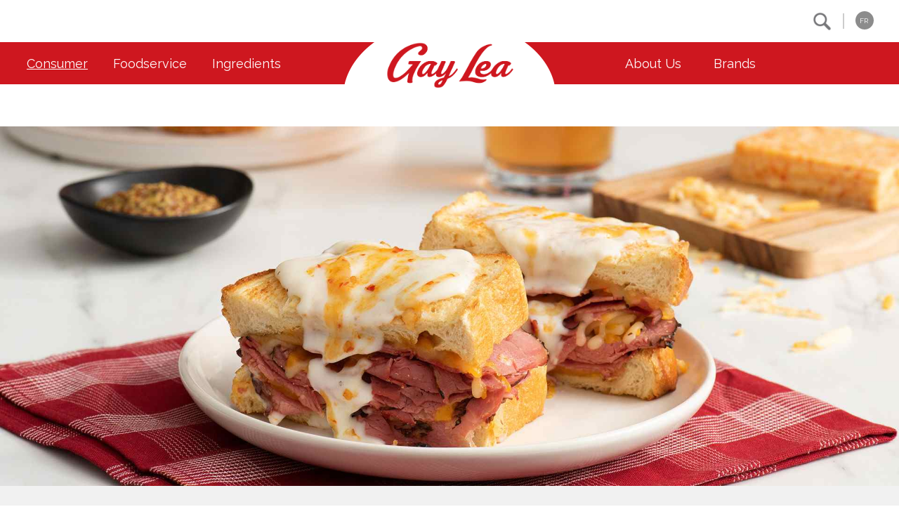

--- FILE ---
content_type: text/html; charset=UTF-8
request_url: https://www.gaylea.com/recipes/dinner/smoked-meat-croque-monsieur-spicy-sauce
body_size: 103551
content:

<!DOCTYPE html>
<html lang="en-US" class="glfclasses">

    <head>

        <title>Smoked Meat Croque-Monsieur with Spicy Cheese Sauce | Gay Lea</title>
        <meta charset="utf-8" />
        <meta name="viewport" content="width=device-width, initial-scale=1" />
        <meta name="description" content="This twist on the truly classic sandwich is filled with flavourful smoked meat and grainy mustard, then smothered with a creamy béchamel sauce accented with craft beer for a taste that’s out of this world.
" />



        <meta name='robots' content='max-image-preview:large' />
	<style>img:is([sizes="auto" i], [sizes^="auto," i]) { contain-intrinsic-size: 3000px 1500px }</style>
	<link rel="alternate" hreflang="en-us" href="https://www.gaylea.com/" />
<link rel="alternate" hreflang="fr-fr" href="https://www.gaylea.com/fr" />
<link rel="alternate" hreflang="x-default" href="https://www.gaylea.com/" />
<link rel='dns-prefetch' href='//ajax.googleapis.com' />
<link rel='dns-prefetch' href='//maxcdn.bootstrapcdn.com' />
<script type="text/javascript">
/* <![CDATA[ */
window._wpemojiSettings = {"baseUrl":"https:\/\/s.w.org\/images\/core\/emoji\/15.0.3\/72x72\/","ext":".png","svgUrl":"https:\/\/s.w.org\/images\/core\/emoji\/15.0.3\/svg\/","svgExt":".svg","source":{"concatemoji":"https:\/\/www.gaylea.com\/wp-includes\/js\/wp-emoji-release.min.js?ver=6.7.1"}};
/*! This file is auto-generated */
!function(i,n){var o,s,e;function c(e){try{var t={supportTests:e,timestamp:(new Date).valueOf()};sessionStorage.setItem(o,JSON.stringify(t))}catch(e){}}function p(e,t,n){e.clearRect(0,0,e.canvas.width,e.canvas.height),e.fillText(t,0,0);var t=new Uint32Array(e.getImageData(0,0,e.canvas.width,e.canvas.height).data),r=(e.clearRect(0,0,e.canvas.width,e.canvas.height),e.fillText(n,0,0),new Uint32Array(e.getImageData(0,0,e.canvas.width,e.canvas.height).data));return t.every(function(e,t){return e===r[t]})}function u(e,t,n){switch(t){case"flag":return n(e,"\ud83c\udff3\ufe0f\u200d\u26a7\ufe0f","\ud83c\udff3\ufe0f\u200b\u26a7\ufe0f")?!1:!n(e,"\ud83c\uddfa\ud83c\uddf3","\ud83c\uddfa\u200b\ud83c\uddf3")&&!n(e,"\ud83c\udff4\udb40\udc67\udb40\udc62\udb40\udc65\udb40\udc6e\udb40\udc67\udb40\udc7f","\ud83c\udff4\u200b\udb40\udc67\u200b\udb40\udc62\u200b\udb40\udc65\u200b\udb40\udc6e\u200b\udb40\udc67\u200b\udb40\udc7f");case"emoji":return!n(e,"\ud83d\udc26\u200d\u2b1b","\ud83d\udc26\u200b\u2b1b")}return!1}function f(e,t,n){var r="undefined"!=typeof WorkerGlobalScope&&self instanceof WorkerGlobalScope?new OffscreenCanvas(300,150):i.createElement("canvas"),a=r.getContext("2d",{willReadFrequently:!0}),o=(a.textBaseline="top",a.font="600 32px Arial",{});return e.forEach(function(e){o[e]=t(a,e,n)}),o}function t(e){var t=i.createElement("script");t.src=e,t.defer=!0,i.head.appendChild(t)}"undefined"!=typeof Promise&&(o="wpEmojiSettingsSupports",s=["flag","emoji"],n.supports={everything:!0,everythingExceptFlag:!0},e=new Promise(function(e){i.addEventListener("DOMContentLoaded",e,{once:!0})}),new Promise(function(t){var n=function(){try{var e=JSON.parse(sessionStorage.getItem(o));if("object"==typeof e&&"number"==typeof e.timestamp&&(new Date).valueOf()<e.timestamp+604800&&"object"==typeof e.supportTests)return e.supportTests}catch(e){}return null}();if(!n){if("undefined"!=typeof Worker&&"undefined"!=typeof OffscreenCanvas&&"undefined"!=typeof URL&&URL.createObjectURL&&"undefined"!=typeof Blob)try{var e="postMessage("+f.toString()+"("+[JSON.stringify(s),u.toString(),p.toString()].join(",")+"));",r=new Blob([e],{type:"text/javascript"}),a=new Worker(URL.createObjectURL(r),{name:"wpTestEmojiSupports"});return void(a.onmessage=function(e){c(n=e.data),a.terminate(),t(n)})}catch(e){}c(n=f(s,u,p))}t(n)}).then(function(e){for(var t in e)n.supports[t]=e[t],n.supports.everything=n.supports.everything&&n.supports[t],"flag"!==t&&(n.supports.everythingExceptFlag=n.supports.everythingExceptFlag&&n.supports[t]);n.supports.everythingExceptFlag=n.supports.everythingExceptFlag&&!n.supports.flag,n.DOMReady=!1,n.readyCallback=function(){n.DOMReady=!0}}).then(function(){return e}).then(function(){var e;n.supports.everything||(n.readyCallback(),(e=n.source||{}).concatemoji?t(e.concatemoji):e.wpemoji&&e.twemoji&&(t(e.twemoji),t(e.wpemoji)))}))}((window,document),window._wpemojiSettings);
/* ]]> */
</script>
<style id='wp-emoji-styles-inline-css' type='text/css'>

	img.wp-smiley, img.emoji {
		display: inline !important;
		border: none !important;
		box-shadow: none !important;
		height: 1em !important;
		width: 1em !important;
		margin: 0 0.07em !important;
		vertical-align: -0.1em !important;
		background: none !important;
		padding: 0 !important;
	}
</style>
<link rel='stylesheet' id='wp-block-library-css' href='https://www.gaylea.com/wp-includes/css/dist/block-library/style.min.css?ver=6.7.1' type='text/css' media='all' />
<style id='classic-theme-styles-inline-css' type='text/css'>
/*! This file is auto-generated */
.wp-block-button__link{color:#fff;background-color:#32373c;border-radius:9999px;box-shadow:none;text-decoration:none;padding:calc(.667em + 2px) calc(1.333em + 2px);font-size:1.125em}.wp-block-file__button{background:#32373c;color:#fff;text-decoration:none}
</style>
<style id='global-styles-inline-css' type='text/css'>
:root{--wp--preset--aspect-ratio--square: 1;--wp--preset--aspect-ratio--4-3: 4/3;--wp--preset--aspect-ratio--3-4: 3/4;--wp--preset--aspect-ratio--3-2: 3/2;--wp--preset--aspect-ratio--2-3: 2/3;--wp--preset--aspect-ratio--16-9: 16/9;--wp--preset--aspect-ratio--9-16: 9/16;--wp--preset--color--black: #000000;--wp--preset--color--cyan-bluish-gray: #abb8c3;--wp--preset--color--white: #ffffff;--wp--preset--color--pale-pink: #f78da7;--wp--preset--color--vivid-red: #cf2e2e;--wp--preset--color--luminous-vivid-orange: #ff6900;--wp--preset--color--luminous-vivid-amber: #fcb900;--wp--preset--color--light-green-cyan: #7bdcb5;--wp--preset--color--vivid-green-cyan: #00d084;--wp--preset--color--pale-cyan-blue: #8ed1fc;--wp--preset--color--vivid-cyan-blue: #0693e3;--wp--preset--color--vivid-purple: #9b51e0;--wp--preset--gradient--vivid-cyan-blue-to-vivid-purple: linear-gradient(135deg,rgba(6,147,227,1) 0%,rgb(155,81,224) 100%);--wp--preset--gradient--light-green-cyan-to-vivid-green-cyan: linear-gradient(135deg,rgb(122,220,180) 0%,rgb(0,208,130) 100%);--wp--preset--gradient--luminous-vivid-amber-to-luminous-vivid-orange: linear-gradient(135deg,rgba(252,185,0,1) 0%,rgba(255,105,0,1) 100%);--wp--preset--gradient--luminous-vivid-orange-to-vivid-red: linear-gradient(135deg,rgba(255,105,0,1) 0%,rgb(207,46,46) 100%);--wp--preset--gradient--very-light-gray-to-cyan-bluish-gray: linear-gradient(135deg,rgb(238,238,238) 0%,rgb(169,184,195) 100%);--wp--preset--gradient--cool-to-warm-spectrum: linear-gradient(135deg,rgb(74,234,220) 0%,rgb(151,120,209) 20%,rgb(207,42,186) 40%,rgb(238,44,130) 60%,rgb(251,105,98) 80%,rgb(254,248,76) 100%);--wp--preset--gradient--blush-light-purple: linear-gradient(135deg,rgb(255,206,236) 0%,rgb(152,150,240) 100%);--wp--preset--gradient--blush-bordeaux: linear-gradient(135deg,rgb(254,205,165) 0%,rgb(254,45,45) 50%,rgb(107,0,62) 100%);--wp--preset--gradient--luminous-dusk: linear-gradient(135deg,rgb(255,203,112) 0%,rgb(199,81,192) 50%,rgb(65,88,208) 100%);--wp--preset--gradient--pale-ocean: linear-gradient(135deg,rgb(255,245,203) 0%,rgb(182,227,212) 50%,rgb(51,167,181) 100%);--wp--preset--gradient--electric-grass: linear-gradient(135deg,rgb(202,248,128) 0%,rgb(113,206,126) 100%);--wp--preset--gradient--midnight: linear-gradient(135deg,rgb(2,3,129) 0%,rgb(40,116,252) 100%);--wp--preset--font-size--small: 13px;--wp--preset--font-size--medium: 20px;--wp--preset--font-size--large: 36px;--wp--preset--font-size--x-large: 42px;--wp--preset--spacing--20: 0.44rem;--wp--preset--spacing--30: 0.67rem;--wp--preset--spacing--40: 1rem;--wp--preset--spacing--50: 1.5rem;--wp--preset--spacing--60: 2.25rem;--wp--preset--spacing--70: 3.38rem;--wp--preset--spacing--80: 5.06rem;--wp--preset--shadow--natural: 6px 6px 9px rgba(0, 0, 0, 0.2);--wp--preset--shadow--deep: 12px 12px 50px rgba(0, 0, 0, 0.4);--wp--preset--shadow--sharp: 6px 6px 0px rgba(0, 0, 0, 0.2);--wp--preset--shadow--outlined: 6px 6px 0px -3px rgba(255, 255, 255, 1), 6px 6px rgba(0, 0, 0, 1);--wp--preset--shadow--crisp: 6px 6px 0px rgba(0, 0, 0, 1);}:where(.is-layout-flex){gap: 0.5em;}:where(.is-layout-grid){gap: 0.5em;}body .is-layout-flex{display: flex;}.is-layout-flex{flex-wrap: wrap;align-items: center;}.is-layout-flex > :is(*, div){margin: 0;}body .is-layout-grid{display: grid;}.is-layout-grid > :is(*, div){margin: 0;}:where(.wp-block-columns.is-layout-flex){gap: 2em;}:where(.wp-block-columns.is-layout-grid){gap: 2em;}:where(.wp-block-post-template.is-layout-flex){gap: 1.25em;}:where(.wp-block-post-template.is-layout-grid){gap: 1.25em;}.has-black-color{color: var(--wp--preset--color--black) !important;}.has-cyan-bluish-gray-color{color: var(--wp--preset--color--cyan-bluish-gray) !important;}.has-white-color{color: var(--wp--preset--color--white) !important;}.has-pale-pink-color{color: var(--wp--preset--color--pale-pink) !important;}.has-vivid-red-color{color: var(--wp--preset--color--vivid-red) !important;}.has-luminous-vivid-orange-color{color: var(--wp--preset--color--luminous-vivid-orange) !important;}.has-luminous-vivid-amber-color{color: var(--wp--preset--color--luminous-vivid-amber) !important;}.has-light-green-cyan-color{color: var(--wp--preset--color--light-green-cyan) !important;}.has-vivid-green-cyan-color{color: var(--wp--preset--color--vivid-green-cyan) !important;}.has-pale-cyan-blue-color{color: var(--wp--preset--color--pale-cyan-blue) !important;}.has-vivid-cyan-blue-color{color: var(--wp--preset--color--vivid-cyan-blue) !important;}.has-vivid-purple-color{color: var(--wp--preset--color--vivid-purple) !important;}.has-black-background-color{background-color: var(--wp--preset--color--black) !important;}.has-cyan-bluish-gray-background-color{background-color: var(--wp--preset--color--cyan-bluish-gray) !important;}.has-white-background-color{background-color: var(--wp--preset--color--white) !important;}.has-pale-pink-background-color{background-color: var(--wp--preset--color--pale-pink) !important;}.has-vivid-red-background-color{background-color: var(--wp--preset--color--vivid-red) !important;}.has-luminous-vivid-orange-background-color{background-color: var(--wp--preset--color--luminous-vivid-orange) !important;}.has-luminous-vivid-amber-background-color{background-color: var(--wp--preset--color--luminous-vivid-amber) !important;}.has-light-green-cyan-background-color{background-color: var(--wp--preset--color--light-green-cyan) !important;}.has-vivid-green-cyan-background-color{background-color: var(--wp--preset--color--vivid-green-cyan) !important;}.has-pale-cyan-blue-background-color{background-color: var(--wp--preset--color--pale-cyan-blue) !important;}.has-vivid-cyan-blue-background-color{background-color: var(--wp--preset--color--vivid-cyan-blue) !important;}.has-vivid-purple-background-color{background-color: var(--wp--preset--color--vivid-purple) !important;}.has-black-border-color{border-color: var(--wp--preset--color--black) !important;}.has-cyan-bluish-gray-border-color{border-color: var(--wp--preset--color--cyan-bluish-gray) !important;}.has-white-border-color{border-color: var(--wp--preset--color--white) !important;}.has-pale-pink-border-color{border-color: var(--wp--preset--color--pale-pink) !important;}.has-vivid-red-border-color{border-color: var(--wp--preset--color--vivid-red) !important;}.has-luminous-vivid-orange-border-color{border-color: var(--wp--preset--color--luminous-vivid-orange) !important;}.has-luminous-vivid-amber-border-color{border-color: var(--wp--preset--color--luminous-vivid-amber) !important;}.has-light-green-cyan-border-color{border-color: var(--wp--preset--color--light-green-cyan) !important;}.has-vivid-green-cyan-border-color{border-color: var(--wp--preset--color--vivid-green-cyan) !important;}.has-pale-cyan-blue-border-color{border-color: var(--wp--preset--color--pale-cyan-blue) !important;}.has-vivid-cyan-blue-border-color{border-color: var(--wp--preset--color--vivid-cyan-blue) !important;}.has-vivid-purple-border-color{border-color: var(--wp--preset--color--vivid-purple) !important;}.has-vivid-cyan-blue-to-vivid-purple-gradient-background{background: var(--wp--preset--gradient--vivid-cyan-blue-to-vivid-purple) !important;}.has-light-green-cyan-to-vivid-green-cyan-gradient-background{background: var(--wp--preset--gradient--light-green-cyan-to-vivid-green-cyan) !important;}.has-luminous-vivid-amber-to-luminous-vivid-orange-gradient-background{background: var(--wp--preset--gradient--luminous-vivid-amber-to-luminous-vivid-orange) !important;}.has-luminous-vivid-orange-to-vivid-red-gradient-background{background: var(--wp--preset--gradient--luminous-vivid-orange-to-vivid-red) !important;}.has-very-light-gray-to-cyan-bluish-gray-gradient-background{background: var(--wp--preset--gradient--very-light-gray-to-cyan-bluish-gray) !important;}.has-cool-to-warm-spectrum-gradient-background{background: var(--wp--preset--gradient--cool-to-warm-spectrum) !important;}.has-blush-light-purple-gradient-background{background: var(--wp--preset--gradient--blush-light-purple) !important;}.has-blush-bordeaux-gradient-background{background: var(--wp--preset--gradient--blush-bordeaux) !important;}.has-luminous-dusk-gradient-background{background: var(--wp--preset--gradient--luminous-dusk) !important;}.has-pale-ocean-gradient-background{background: var(--wp--preset--gradient--pale-ocean) !important;}.has-electric-grass-gradient-background{background: var(--wp--preset--gradient--electric-grass) !important;}.has-midnight-gradient-background{background: var(--wp--preset--gradient--midnight) !important;}.has-small-font-size{font-size: var(--wp--preset--font-size--small) !important;}.has-medium-font-size{font-size: var(--wp--preset--font-size--medium) !important;}.has-large-font-size{font-size: var(--wp--preset--font-size--large) !important;}.has-x-large-font-size{font-size: var(--wp--preset--font-size--x-large) !important;}
:where(.wp-block-post-template.is-layout-flex){gap: 1.25em;}:where(.wp-block-post-template.is-layout-grid){gap: 1.25em;}
:where(.wp-block-columns.is-layout-flex){gap: 2em;}:where(.wp-block-columns.is-layout-grid){gap: 2em;}
:root :where(.wp-block-pullquote){font-size: 1.5em;line-height: 1.6;}
</style>
<link rel='stylesheet' id='wpml-blocks-css' href='https://www.gaylea.com/wp-content/plugins/sitepress-multilingual-cms/dist/css/blocks/styles.css?ver=4.6.14' type='text/css' media='all' />
<link rel='stylesheet' id='bootstrap-css-css' href='https://maxcdn.bootstrapcdn.com/bootstrap/3.3.7/css/bootstrap.min.css' type='text/css' media='all' />
<link rel='stylesheet' id='style-css' href='https://www.gaylea.com/wp-content/themes/glfmain/style.css?ver=1.3.10' type='text/css' media='all' />
<link rel='stylesheet' id='bt-styles-css' href='https://www.gaylea.com/wp-content/themes/glfmain/css/style.css?ver=1.3.10' type='text/css' media='all' />
<link rel='stylesheet' id='bt-jui-style-css' href='https://www.gaylea.com/wp-content/themes/glfmain/css/jquery-ui.min.css' type='text/css' media='all' />
<link rel='stylesheet' id='bt-jui-struct-style-css' href='https://www.gaylea.com/wp-content/themes/glfmain/css/jquery-ui.structure.min.css' type='text/css' media='all' />
<link rel='stylesheet' id='bt-jui-theme-style-css' href='https://www.gaylea.com/wp-content/themes/glfmain/css/jquery-ui.theme.min.css' type='text/css' media='all' />
<link rel='stylesheet' id='media-rules-css' href='https://www.gaylea.com/wp-content/themes/glfmain/css/main.css?ver=1.3.10' type='text/css' media='all' />
<link rel='stylesheet' id='gaylea-media-styles-css' href='https://www.gaylea.com/wp-content/themes/glfmain/css/media.css?ver=1.3.10' type='text/css' media='all' />
<link rel='stylesheet' id='slick-styles-css' href='https://www.gaylea.com/wp-content/themes/glfmain/css/slick.css?ver=1.3.10' type='text/css' media='all' />
<link rel='stylesheet' id='article-styles-css' href='https://www.gaylea.com/wp-content/themes/glfmain/css/article.css?ver=1.3.10' type='text/css' media='all' />
<script type="text/javascript" src="https://ajax.googleapis.com/ajax/libs/jquery/3.2.1/jquery.min.js" id="bt-jquery-js"></script>
<script type="text/javascript" id="scripts-js-extra">
/* <![CDATA[ */
var MyAjax = {"ajaxurl":"https:\/\/www.gaylea.com\/wp-admin\/admin-ajax.php"};
/* ]]> */
</script>
<script type="text/javascript" src="https://www.gaylea.com/wp-content/themes/glfmain/js/scripts.js?ver=1.3.10" id="scripts-js"></script>
<script type="text/javascript" src="https://maxcdn.bootstrapcdn.com/bootstrap/3.3.7/js/bootstrap.min.js" id="bootstrap-js-js"></script>
<script type="text/javascript" src="https://www.gaylea.com/wp-content/themes/glfmain/js/jquery-ui.min.js" id="bt-jui-js-js"></script>
<script type="text/javascript" src="https://www.gaylea.com/wp-content/themes/glfmain/js/slick.min.js?ver=1.3.10" id="slick-js-js"></script>
<script type="text/javascript" src="https://www.gaylea.com/wp-content/themes/glfmain/js/save-cookie.js?ver=1.3.10" id="shopping-js-js"></script>
<script type="text/javascript" src="https://www.gaylea.com/wp-content/themes/glfmain/js/share.js?ver=1.3.10" id="share-js-js"></script>
<script type="text/javascript" src="https://www.gaylea.com/wp-content/themes/glfmain/js/modernizr-pointer.js?ver=1.3.10" id="modernizr-js-js"></script>
<link rel="https://api.w.org/" href="https://www.gaylea.com/index.php?rest_route=/" /><link rel="alternate" title="JSON" type="application/json" href="https://www.gaylea.com/index.php?rest_route=/wp/v2/pages/2627" /><link rel="EditURI" type="application/rsd+xml" title="RSD" href="https://www.gaylea.com/xmlrpc.php?rsd" />
<meta name="generator" content="WordPress 6.7.1" />
<link rel="canonical" href="https://www.gaylea.com/recipes/dinner/smoked-meat-croque-monsieur-spicy-sauce" />
<link rel='shortlink' href='https://www.gaylea.com/' />
<link rel="alternate" title="oEmbed (JSON)" type="application/json+oembed" href="https://www.gaylea.com/index.php?rest_route=%2Foembed%2F1.0%2Fembed&#038;url=https%3A%2F%2Fwww.gaylea.com%2F" />
<link rel="alternate" title="oEmbed (XML)" type="text/xml+oembed" href="https://www.gaylea.com/index.php?rest_route=%2Foembed%2F1.0%2Fembed&#038;url=https%3A%2F%2Fwww.gaylea.com%2F&#038;format=xml" />
<meta name="generator" content="WPML ver:4.6.14 stt:1,4;" />

        
            <meta property="og:title" content="Smoked Meat Croque-Monsieur with Spicy Cheese Sauce">
            <meta property="og:type" content="article">
            <meta property="og:url" content="https://www.gaylea.com/recipes/dinner/smoked-meat-croque-monsieur-spicy-sauce">
            <meta property="og:site_name" content="Gay Lea Foods Co-operative Limited">
            <meta property="og:description" content="This twist on the truly classic sandwich is filled with flavourful smoked meat and grainy mustard, then smothered with a creamy béchamel sauce accented with craft beer for a taste that’s out of this world.">
            <meta property="og:image" content="https://www.gaylea.com/wp-content/uploads/2019/02/Smoked-Meat-Croque-Monsieur-with-Beer-Monterey-Jack-Cheese-Sauce_Large.jpg">

            
        <!-- Google tag (gtag.js) -->
        <script async src="https://www.googletagmanager.com/gtag/js?id=G-46WDB0GQ0Y"></script>
        <script>
            window.dataLayer = window.dataLayer || [];
            function gtag() {
                dataLayer.push(arguments);
            }
            gtag('js', new Date());

            gtag('config', 'G-46WDB0GQ0Y');
        </script>


        <!-- Google Tag Manager -->
        <script>(function (w, d, s, l, i) {
                w[l] = w[l] || [];
                w[l].push({'gtm.start':
                            new Date().getTime(), event: 'gtm.js'});
                var f = d.getElementsByTagName(s)[0],
                        j = d.createElement(s), dl = l != 'dataLayer' ? '&l=' + l : '';
                j.async = true;
                j.src =
                        'https://www.googletagmanager.com/gtm.js?id=' + i + dl;
                f.parentNode.insertBefore(j, f);
            })(window, document, 'script', 'dataLayer', 'GTM-56Q3MGXH');</script>
        <!-- End Google Tag Manager -->


    </head>


<body class="home page-template-default page page-id-2627 page-parent recipe-details-page">

    <script type="application/ld+json">
        {
        "@context": "https://schema.org/",
        "@type": "Recipe",
        "name": "Smoked Meat Croque-Monsieur with Spicy Cheese Sauce",
        "image": [
        "https://www.gaylea.com/wp-content/uploads/2019/02/Smoked-Meat-Croque-Monsieur-with-Beer-Monterey-Jack-Cheese-Sauce_thumb.jpg",
        "https://www.gaylea.com/wp-content/uploads/2019/02/Smoked-Meat-Croque-Monsieur-with-Beer-Monterey-Jack-Cheese-Sauce_Large.jpg"
        ],
        "datePublished": "2019-02-05",
        "description": "This twist on the truly classic sandwich is filled with flavourful smoked meat and grainy mustard, then smothered with a creamy béchamel sauce accented with craft beer for a taste that’s out of this world.",
        "prepTime": "PT30M",
        "cookTime": "PT0M",
        "recipeYield": "4",
        "recipeCategory": "Dinner",
        "recipeIngredient": [
        "2 tbsp (30 mL) GAY LEA - Organic Sea Salted",
"2 cups (500 mL) HEWITT'S - 3.8% Whole Goat Milk",
"3 cups (750 mL) BLACK RIVER - Pepperjack Cheese",
"8 slicessourdough bread",
"3 tbsp (45 mL) all purpose flour",
"2 tbsp (30 mL) Dijon mustard, grainy",
"1 tsp (5 mL) Worcestershire sauce",
"2 garlic cloves, minced",
"1/2 tsp (2 mL) salt",
"1/2 tsp (2 mL) pepper",
"1/3 tsp (75 mL) craft beer",
"1 lb (500 g) meat, smoked and shaved (such as Montreal-style or pastrami)"        ],
        "recipeInstructions": [
              {
            "@type": "HowToStep",
            "text": "Preheat broiler to high and position rack in top third of oven. Lay bread on parchment paper–lined baking sheet; toast for 2 to 3 minutes per side or until lightly golden."
            },
      {
            "@type": "HowToStep",
            "text": "Meanwhile, melt butter in saucepan set over medium heat; add flour and cook, stirring constantly, for about 2 minutes or until lightly browned. Whisk in milk, a splash at a time, until smooth. Stir in mustard, Worcestershire sauce, garlic, salt and pepper."
            },
      {
            "@type": "HowToStep",
            "text": "Cook, stirring often, for 5 to 7 minutes or until mixture is bubbling and thickened. Stir in 1 cup (250 mL) cheese, a handful at a time, waiting until cheese is melted before adding the next addition. Stir in beer. Simmer for 1 minute; remove from heat."
            },
      {
            "@type": "HowToStep",
            "text": "Place half of the bread on baking sheet; top with smoked meat and 1 cup (250 mL) of the remaining cheese. Cap with remaining bread and top with cheese sauce. Sprinkle with remaining cheese."
            },
      {
            "@type": "HowToStep",
            "text": "Broil for about 5 minutes or until golden brown. Serve hot."
            }        ]
        ,
            "aggregateRating": {
            "@type": "AggregateRating",
            "ratingValue": "2",
            "ratingCount": "1"
            }
                        }
    </script>

    

        <div id="fb-root"></div>
        <script>

            window.fbAsyncInit = function () {
                FB.init({
                    appId: '300098933520745',
                    autoLogAppEvents: true,
                    xfbml: true,
                    version: 'v5.0'
                });
            };

            (function (d, s, id) {
                var js, fjs = d.getElementsByTagName(s)[0];
                if (d.getElementById(id)) {
                    return;
                }
                js = d.createElement(s);
                js.id = id;
                js.src = "https://connect.facebook.net/en_US/sdk.js";
                fjs.parentNode.insertBefore(js, fjs);
            }(document, 'script', 'facebook-jssdk'));
        </script>

        
    
        <div id="masthead" class="glfclasses">
            <a class="sr-only sr-only-focusable" href="#main-content">Skip to main content</a>
            <div id="top-nav">
                <div class="top-nav-container">
                    <div class="search">
                        <form class="search" action="https://www.gaylea.com/search" method="get">

                            <a href="javascript:void(0);" id="search-button" role="button"></a>

                            <div class="form-group">
                                <label class="sr-only" for="searchword">Search</label>
                                <input id="searchword" type="text" name="searchword" value="" class="form-control" placeholder="Search Consumer" />
                                <input type="hidden" name="top_category" value="consumer" />
                            </div>

                        </form>
                    </div>
                    <div class="divider"></div>

                    
            <a href="https://www.gaylea.com/fr/recettes/souper/croque-monsieur-viande-fumee" class="lang-toggle">FR</a>
            
                </div>
            </div>

            <div id="main-nav">
                <div class="nav-container">

                    <div id="hamburger" class="mob-menu-open">
                        <div></div>
                        <div></div>
                        <div></div>
                    </div>

                    <ul class="nav-left">

                        
                <li id="consumer-menu-item" class="active"><a href="https://www.gaylea.com">Consumer</a><span></span></li>

                
                <li id="foodservice-menu-item"><a href="https://www.gaylea.com/foodservice">Foodservice</a><span></span></li>

                
                <li id="ingredients-2-menu-item"><a href="https://gayleaingredients.com/">Ingredients</a><span></span></li>

                
                    </ul>

                    <div id="main-logo">
                        <a href="https://www.gaylea.com"><img src="https://www.gaylea.com/wp-content/themes/glfmain/images/GL_LOGO_NEW.png" alt="Gay Lea Foods logo" /></a>
                    </div>

                    <ul class="nav-right">
                        
                <li id="about-us-menu-item"><a href="https://www.gaylea.com/about-us">About Us</a><span></span></li>

                
                <li id="brands-menu-item"><a href="https://www.gaylea.com/brands">Brands</a><span></span></li>

                                    </ul>

                </div>

                
                        <div id="consumer-dropdown" class="dropdown">
                            <div class="nav-container">
                                <ul>

                                                                                <li>
                                                <h3><a href="https://www.gaylea.com/products/">Products</a></h3>
                                                <ul>

                                                    
                                                                <li><a href="https://www.gaylea.com/products/butter/">Butter</a></li>

                                                                
                                                                <li><a href="https://www.gaylea.com/products/specialty-butters/">Specialty Butters</a></li>

                                                                
                                                                <li><a href="https://www.gaylea.com/products/cottage-cheese/">Cottage Cheese</a></li>

                                                                
                                                                <li><a href="https://www.gaylea.com/products/sour-cream/">Sour Cream</a></li>

                                                                
                                                                <li><a href="https://www.gaylea.com/products/whipped-cream/">Whipped Cream</a></li>

                                                                
                                                                <li><a href="https://www.gaylea.com/products/milk/">Milk</a></li>

                                                                
                                                                <li><a href="https://www.gaylea.com/products/cheese/">Cheese</a></li>

                                                                
                                                </ul>
                                            </li>

                                                                                        <li>
                                                <h3><a href="https://www.gaylea.com/recipes/">Recipes</a></h3>
                                                <ul>

                                                    
                                                                <li><a href="https://www.gaylea.com/recipes/breakfast">Breakfast</a></li> 

                                                                
                                                                <li><a href="https://www.gaylea.com/recipes/lunch">Lunch</a></li> 

                                                                
                                                                <li><a href="https://www.gaylea.com/recipes/appetizers">Appetizers</a></li> 

                                                                
                                                                <li><a href="https://www.gaylea.com/recipes/dinner/">Dinner</a></li> 

                                                                
                                                                <li><a href="https://www.gaylea.com/recipes/soups">Soups</a></li> 

                                                                
                                                                <li><a href="https://www.gaylea.com/recipes/dips-spreads">Dips & Spreads</a></li> 

                                                                
                                                                <li><a href="https://www.gaylea.com/recipes/desserts/">Desserts</a></li> 

                                                                
                                                                <li><a href="https://www.gaylea.com/recipes/cookies/">Cookies</a></li> 

                                                                
                                                            <li><a href="/recipes/">See more Categories</a></li>

                                                            
                                                </ul>
                                            </li>

                                                                                        <li>
                                                <h3><a href="https://www.gaylea.com/news/consumer/">News</a></h3>
                                                <ul>

                                                    
                                                            <li><a href="https://www.gaylea.com/news/consumer/health-wellness/">Health &amp; Wellness</a></li>

                                                            
                                                            <li><a href="https://www.gaylea.com/news/consumer/whats-new/">What's New</a></li>

                                                            
                                                </ul>
                                            </li>

                                                                                        <li>
                                                <h3><a href="https://www.gaylea.com/faq/">FAQ</a></h3>
                                                <ul>

                                                    
                                                                <li><a href="https://www.gaylea.com/faq/general">General</a></li>

                                                                
                                                                <li><a href="https://www.gaylea.com/faq/whipped-cream">Whipped Cream</a></li>

                                                                
                                                                <li><a href="https://www.gaylea.com/faq/butter">Butter</a></li>

                                                                
                                                                <li><a href="https://www.gaylea.com/faq/cottage-cheese">Cottage Cheese</a></li>

                                                                
                                                                <li><a href="https://www.gaylea.com/faq/sour-cream">Sour Cream</a></li>

                                                                
                                                                <li><a href="https://www.gaylea.com/faq/cheese">Cheese</a></li>

                                                                
                                                                <li><a href="https://www.gaylea.com/faq/milk">Milk</a></li>

                                                                
                                                </ul>
                                            </li>

                                                                                        <li>
                                                <h3><a href="https://www.gaylea.com/commitment/">Our ESG Commitments</a></h3>
                                                <ul>

                                                    
                                                                <li><a href="https://www.gaylea.com/commitment/environment">Environment</a></li>

                                                                
                                                                <li><a href="https://www.gaylea.com/commitment/animal-welfare">Animal Welfare</a></li>

                                                                
                                                                <li><a href="https://www.gaylea.com/commitment/community">Community</a></li>

                                                                
                                                                <li><a href="https://www.gaylea.com/commitment/our-values/">Co-operative Principles</a></li>

                                                                
                                                                <li><a href="https://www.gaylea.com/commitment/diversity-and-inclusion">Diversity & Inclusion</a></li>

                                                                
                                                                <li><a href="https://www.gaylea.com/commitment/accessibility">Accessibility</a></li>

                                                                
                                                                <li><a href="https://www.gaylea.com/commitment/#access-health-hub">Health & Safety</a></li>

                                                                
                                                </ul>
                                            </li>

                                                                                        <li>
                                                <h3><a href="https://www.gaylea.com/contact-us/">Contact</a></h3>
                                                <ul>

                                                    
                                                                <li><a href="https://www.gaylea.com/contact-us/email">Contact Us</a></li>

                                                                
                                                                <li><a href="https://www.gaylea.com/contact-us/locations">Location</a></li>

                                                                
                                                </ul>
                                            </li>

                                            
                                </ul>
                            </div>
                        </div>


                        
                        <div id="foodservice-dropdown" class="dropdown">
                            <div class="nav-container">
                                <ul>

                                                                                <li>
                                                <h3><a href="https://www.gaylea.com/foodservice/products/">Products</a></h3>
                                                <ul>

                                                    
                                                                <li><a href="https://www.gaylea.com/foodservice/products/butter/">Butter</a></li>

                                                                
                                                                <li><a href="https://www.gaylea.com/foodservice/products/nordica-cottage-cheese/">Nordica Cottage Cheese</a></li>

                                                                
                                                                <li><a href="https://www.gaylea.com/foodservice/products/sour-cream/">Sour Cream</a></li>

                                                                
                                                                <li><a href="https://www.gaylea.com/foodservice/products/real-whipped-cream/">Real Whipped Cream</a></li>

                                                                
                                                                <li><a href="https://www.gaylea.com/foodservice/products/fluids-uht-milk-cream/">Fluids – UHT Milk & Cream</a></li>

                                                                
                                                                <li><a href="https://www.gaylea.com/foodservice/products/cheese/">Cheese</a></li>

                                                                
                                                                <li><a href="https://www.gaylea.com/foodservice/products/yogurt/">Yogurt</a></li>

                                                                
                                                </ul>
                                            </li>

                                                                                        <li>
                                                <h3><a href="https://www.gaylea.com/foodservice/recipes/">Recipes</a></h3>
                                                <ul>

                                                    
                                                                <li><a href="https://www.gaylea.com/foodservice/recipes/breakfast">Breakfast</a></li> 

                                                                
                                                                <li><a href="https://www.gaylea.com/foodservice/recipes/lunch">Lunch</a></li> 

                                                                
                                                                <li><a href="https://www.gaylea.com/foodservice/recipes/appetizers">Appetizers</a></li> 

                                                                
                                                                <li><a href="https://www.gaylea.com/foodservice/recipes/dinner">Dinner</a></li> 

                                                                
                                                                <li><a href="https://www.gaylea.com/foodservice/recipes/desserts">Desserts</a></li> 

                                                                
                                                                <li><a href="https://www.gaylea.com/foodservice/recipes/beverages">Beverages</a></li> 

                                                                
                                                </ul>
                                            </li>

                                                                                        <li>
                                                <h3><a href="https://www.gaylea.com/news/foodservice/">News</a></h3>
                                                <ul>

                                                    
                                                            <li><a href="https://www.gaylea.com/news/foodservice/health-wellness/">Health &amp; Wellness</a></li>

                                                            
                                                            <li><a href="https://www.gaylea.com/news/foodservice/whats-new/">What's New</a></li>

                                                            
                                                </ul>
                                            </li>

                                                                                        <li>
                                                <h3><a href="https://www.gaylea.com/contact-us/">Contact</a></h3>
                                                <ul>

                                                    
                                                                <li><a href="https://www.gaylea.com/contact-us/email">Contact Us</a></li>

                                                                
                                                                <li><a href="https://www.gaylea.com/contact-us/locations">Location</a></li>

                                                                
                                                </ul>
                                            </li>

                                            
                                </ul>
                            </div>
                        </div>


                        
                        <div id="ingredients-2-dropdown" class="dropdown">
                            <div class="nav-container">
                                <ul>

                                                                                <li class="ing">
                                                <h3><a href="https://gayleaingredients.com/">Visit our Ingredients website to learn about our trusted ingredient solutions</a></h3>
                                                <ul>

                                                    
                                                </ul>
                                            </li>

                                            
                                </ul>
                            </div>
                        </div>


                        
                        <div id="about-us-dropdown" class="dropdown">
                            <div class="nav-container">
                                <ul>

                                                                                <li>
                                                <h3><a href="https://www.gaylea.com/about-us/about-gay-lea/">Our Co-operative</a></h3>
                                                <ul>

                                                    
                                                                <li><a href="https://www.gaylea.com/about-us/about-gay-lea/the-gay-lea-story/">The Gay Lea Foods Story</a></li>

                                                                
                                                                <li><a href="https://www.gaylea.com/about-us/about-gay-lea/history/">History</a></li>

                                                                
                                                                <li><a href="https://www.gaylea.com/about-us/about-gay-lea/our-people/">Our People</a></li>

                                                                
                                                                <li><a href="https://www.gaylea.com/about-us/about-gay-lea/annual-report/">Annual Report</a></li>

                                                                
                                                </ul>
                                            </li>

                                                                                        <li>
                                                <h3><a href="https://www.gaylea.com/commitment">Our ESG Commitments</a></h3>
                                                <ul>

                                                    
                                                                <li><a href="https://www.gaylea.com/commitment/environment">Environment</a></li>

                                                                
                                                                <li><a href="https://www.gaylea.com/commitment/animal-welfare">Animal Welfare</a></li>

                                                                
                                                                <li><a href="https://www.gaylea.com/commitment/community">Community Investment</a></li>

                                                                
                                                                <li><a href="https://www.gaylea.com/commitment/our-values/">Co-operative Principles</a></li>

                                                                
                                                                <li><a href="https://www.gaylea.com/commitment/diversity-and-inclusion">Diversity & Inclusion</a></li>

                                                                
                                                                <li><a href="https://www.gaylea.com/commitment/accessibility">Accessibility</a></li>

                                                                
                                                                <li><a href="https://www.gaylea.com/commitment/#access-health-hub">Health & Safety</a></li>

                                                                
                                                </ul>
                                            </li>

                                                                                        <li>
                                                <h3><a href="https://www.gaylea.com/about-us/foundation/">Foundation</a></h3>
                                                <ul>

                                                    
                                                                <li><a href="https://www.gaylea.com/foundation">Gay Lea Foundation</a></li>

                                                                
                                                                <li><a href="https://www.gaylea.com/about-us/foundation/news/">News</a></li>

                                                                
                                                                <li><a href="https://www.gaylea.com/about-us/foundation/how-to-apply/">How To Apply</a></li>

                                                                
                                                </ul>
                                            </li>

                                                                                        <li>
                                                <h3><a href="https://www.gaylea.com/about-us/employment/">Employment</a></h3>
                                                <ul>

                                                    
                                                                <li><a href="https://can63.dayforcehcm.com/CandidatePortal/en-US/gayleafoods">Available Positions</a></li>

                                                                
                                                </ul>
                                            </li>

                                                                                        <li>
                                                <h3><a href="https://www.gaylea.com/contact-us/">Contact</a></h3>
                                                <ul>

                                                    
                                                                <li><a href="https://www.gaylea.com/contact-us/email">Contact Us</a></li>

                                                                
                                                                <li><a href="https://www.gaylea.com/contact-us/locations">Location</a></li>

                                                                
                                                                <li><a href="https://www.gaylea.com/media-relations/">Media Relations</a></li>

                                                                
                                                </ul>
                                            </li>

                                            
                                </ul>
                            </div>
                        </div>


                                                <div id="brands-dropdown" class="dropdown">

                            <div class="nav-container">
                                <ul>
                                    <li class="gl-site-link"><a href="/"></a></li>
                                    <li class="salerno-site-link"><a href="https://www.salernodairy.com/" target="_blank"></a></li>
                                    <li class="blackriver-site-link"><a href="https://www.blackrivercheese.com/" target="_blank"></a></li>
                                    <li class="ac-site-link"><a href="https://albertacheese.com/" target="_blank"></a></li>
                                    <li class="ivanhoe-site-link"><a href="https://www.ivanhoecheese.com/" target="_blank"></a></li>
                                    <!--<li class="hewitt-site-link"><a href="https://www.hewittsdairy.com/" target="_blank"></a></li>-->
                                    <li class="stirling-site-link"><a href="https://stirlingcreamery.com/" target="_blank"></a></li>
                                    <li class="nordica-link"><a href="/products/cottage-cheese/"></a></li>
                                    <li class="lacteeze-link"><a href="/products/milk/2-partly-skimmed-milk"></a></li>
                                    <!--li class="longlife-link"><a href=""></a></li-->
                                    <!--<li class="gos-gris-link"><a href="https://www.salernodairy.com/products/gos-gris" target="_blank"></a></li>
                                    <li class="small-batch-link"><a href="https://www.hewittssmallbatch.com" target="_blank"></a></li>-->
                                </ul>
                            </div>

                        </div>

                        

            </div>

            <div id="sticky-main-nav">
                <div class="sticky-main-nav-container">
                    <div class="nav-container">

                        <div id="hamburger-sticky" class="mob-menu-open">
                            <div></div>
                            <div></div>
                            <div></div>
                        </div>



                        <div id="main-logo-sticky">
                            <a href="https://www.gaylea.com"><img src="https://www.gaylea.com/wp-content/themes/glfmain/images/gl-logo-md.png" alt="Gay Lea Foods logo" /></a>
                        </div>

                        <a href="javascript:void(0);" class="back-to-top">TOP</a>

                    </div>
                </div>
            </div>

        </div>


        
    
        <div id="mob-top-nav">

            <a class="close-menu" href="javascript:void(0);">
                <span></span>
                <span></span>
            </a>

            <div class="mob-top-nav-container">

                <div class="search">
                    <form class="search" action="/search" method="get">

                        <a href="javascript:void(0);" id="search-button-mob"></a>

                        <div class="form-group">
                            <label class="sr-only" for="searchword">Search</label>
                            <input id="searchword-mob" type="text" name="searchword" value="" class="form-control" placeholder="Search Consumer" />
                            <input type="hidden" name="top_category" value="consumer" />

                        </div>


                    </form>
                </div>

                <div class="divider"></div>
                
            <a href="https://www.gaylea.com/fr/recettes/souper/croque-monsieur-viande-fumee" class="lang-toggle">FR</a>
                        </div>

            <div class="clearfix"></div>

            <ul>

                
                    <li id="consumer-menu-item-mob">
                        <a href="javascript:void(0);">Consumer</a>
                        <span></span>
                        <ul>
                            <li>
                                <h4><a href="https://www.gaylea.com">Explore Consumer</a></h4>
                            </li>

                            
                                    <li>
                                        <h5><a href="javascript:void(0);">Products</a></h5>

                                        
                                            <ul>
                                                <li><h6><a href="https://www.gaylea.com/products/">Explore Products</a></h6></li>

                                                
                                                    <li><a href="https://www.gaylea.com/products/butter/">Butter</a></li>

                                                    
                                                    <li><a href="https://www.gaylea.com/products/specialty-butters/">Specialty Butters</a></li>

                                                    
                                                    <li><a href="https://www.gaylea.com/products/cottage-cheese/">Cottage Cheese</a></li>

                                                    
                                                    <li><a href="https://www.gaylea.com/products/sour-cream/">Sour Cream</a></li>

                                                    
                                                    <li><a href="https://www.gaylea.com/products/whipped-cream/">Whipped Cream</a></li>

                                                    
                                                    <li><a href="https://www.gaylea.com/products/milk/">Milk</a></li>

                                                    
                                                    <li><a href="https://www.gaylea.com/products/cheese/">Cheese</a></li>

                                                    

                                            </ul>

                                            <span><span></span><span></span></span>

                                        
                                    </li>

                                    
                                    <li>
                                        <h5><a href="javascript:void(0);">Recipes</a></h5>

                                        
                                            <ul>
                                                <li><h6><a href="https://www.gaylea.com/recipes/">Explore Recipes</a></h6></li>

                                                
                                                    <li><a href="https://www.gaylea.com/recipes/appetizers/">Appetizers</a></li>

                                                    
                                                    <li><a href="https://www.gaylea.com/recipes/beverages/">Beverages</a></li>

                                                    
                                                    <li><a href="https://www.gaylea.com/recipes/breakfast/">Breakfast</a></li>

                                                    
                                                    <li><a href="https://www.gaylea.com/recipes/cookies/">Cookies</a></li>

                                                    
                                                    <li><a href="https://www.gaylea.com/recipes/desserts/">Desserts</a></li>

                                                    
                                                    <li><a href="https://www.gaylea.com/recipes/dinner/">Dinner</a></li>

                                                    
                                                    <li><a href="https://www.gaylea.com/recipes/dips &amp; spreads/">Dips &amp; Spreads</a></li>

                                                    
                                                    <li><a href="https://www.gaylea.com/recipes/lunch/">Lunch</a></li>

                                                    
                                                    <li><a href="https://www.gaylea.com/recipes/soups/">Soups</a></li>

                                                    
                                                    <li><a href="https://www.gaylea.com/recipes/videos">Videos</a></li>

                                                    

                                            </ul>

                                            <span><span></span><span></span></span>

                                        
                                    </li>

                                    
                                    <li>
                                        <h5><a href="javascript:void(0);">News</a></h5>

                                        
                                            <ul>
                                                <li><h6><a href="https://www.gaylea.com/news/consumer/">Explore News</a></h6></li>

                                                
                                                    <li><a href="https://www.gaylea.com/news/consumer/health-wellness/">Health &amp; Wellness</a></li>

                                                    
                                                    <li><a href="https://www.gaylea.com/news/consumer/whats-new/">What's New</a></li>

                                                    

                                            </ul>

                                            <span><span></span><span></span></span>

                                        
                                    </li>

                                    
                                    <li>
                                        <h5><a href="javascript:void(0);">FAQ</a></h5>

                                        
                                            <ul>
                                                <li><h6><a href="https://www.gaylea.com/faq/">Explore FAQ</a></h6></li>

                                                
                                                    <li><a href="https://www.gaylea.com/faq/general">General</a></li>

                                                    
                                                    <li><a href="https://www.gaylea.com/faq/whipped-cream">Whipped Cream</a></li>

                                                    
                                                    <li><a href="https://www.gaylea.com/faq/butter">Butter</a></li>

                                                    
                                                    <li><a href="https://www.gaylea.com/faq/cottage-cheese">Cottage Cheese</a></li>

                                                    
                                                    <li><a href="https://www.gaylea.com/faq/sour-cream">Sour Cream</a></li>

                                                    
                                                    <li><a href="https://www.gaylea.com/faq/cheese">Cheese</a></li>

                                                    
                                                    <li><a href="https://www.gaylea.com/faq/milk">Milk</a></li>

                                                    

                                            </ul>

                                            <span><span></span><span></span></span>

                                        
                                    </li>

                                    
                                    <li>
                                        <h5><a href="javascript:void(0);">Our ESG Commitments</a></h5>

                                        
                                            <ul>
                                                <li><h6><a href="https://www.gaylea.com/commitment/">Explore Our ESG Commitments</a></h6></li>

                                                
                                                    <li><a href="https://www.gaylea.com/commitment/environment">Environment</a></li>

                                                    
                                                    <li><a href="https://www.gaylea.com/commitment/animal-welfare">Animal Welfare</a></li>

                                                    
                                                    <li><a href="https://www.gaylea.com/commitment/community">Community</a></li>

                                                    
                                                    <li><a href="https://www.gaylea.com/commitment/our-values/">Co-operative Principles</a></li>

                                                    
                                                    <li><a href="https://www.gaylea.com/commitment/diversity-and-inclusion">Diversity & Inclusion</a></li>

                                                    
                                                    <li><a href="https://www.gaylea.com/commitment/accessibility">Accessibility</a></li>

                                                    
                                                    <li><a href="https://www.gaylea.com/commitment/#access-health-hub">Health & Safety</a></li>

                                                    

                                            </ul>

                                            <span><span></span><span></span></span>

                                        
                                    </li>

                                    
                                    <li>
                                        <h5><a href="javascript:void(0);">Contact</a></h5>

                                        
                                            <ul>
                                                <li><h6><a href="https://www.gaylea.com/contact-us/">Explore Contact</a></h6></li>

                                                
                                                    <li><a href="https://www.gaylea.com/contact-us/email">Contact Us</a></li>

                                                    
                                                    <li><a href="https://www.gaylea.com/contact-us/locations">Location</a></li>

                                                    

                                            </ul>

                                            <span><span></span><span></span></span>

                                        
                                    </li>

                                    
                        </ul>
                    </li>

                
                    <li id="foodservice-menu-item-mob">
                        <a href="javascript:void(0);">Foodservice</a>
                        <span></span>
                        <ul>
                            <li>
                                <h4><a href="https://www.gaylea.com/foodservice">Explore Foodservice</a></h4>
                            </li>

                            
                                    <li>
                                        <h5><a href="javascript:void(0);">Products</a></h5>

                                        
                                            <ul>
                                                <li><h6><a href="https://www.gaylea.com/foodservice/products/">Explore Products</a></h6></li>

                                                
                                                    <li><a href="https://www.gaylea.com/foodservice/products/butter/">Butter</a></li>

                                                    
                                                    <li><a href="https://www.gaylea.com/foodservice/products/nordica-cottage-cheese/">Nordica Cottage Cheese</a></li>

                                                    
                                                    <li><a href="https://www.gaylea.com/foodservice/products/sour-cream/">Sour Cream</a></li>

                                                    
                                                    <li><a href="https://www.gaylea.com/foodservice/products/real-whipped-cream/">Real Whipped Cream</a></li>

                                                    
                                                    <li><a href="https://www.gaylea.com/foodservice/products/fluids-uht-milk-cream/">Fluids – UHT Milk & Cream</a></li>

                                                    
                                                    <li><a href="https://www.gaylea.com/foodservice/products/cheese/">Cheese</a></li>

                                                    
                                                    <li><a href="https://www.gaylea.com/foodservice/products/yogurt/">Yogurt</a></li>

                                                    

                                            </ul>

                                            <span><span></span><span></span></span>

                                        
                                    </li>

                                    
                                    <li>
                                        <h5><a href="javascript:void(0);">Recipes</a></h5>

                                        
                                            <ul>
                                                <li><h6><a href="https://www.gaylea.com/foodservice/recipes/">Explore Recipes</a></h6></li>

                                                
                                                    <li><a href="https://www.gaylea.com/foodservice/recipes/appetizers/">Appetizers</a></li>

                                                    
                                                    <li><a href="https://www.gaylea.com/foodservice/recipes/beverages/">Beverages</a></li>

                                                    
                                                    <li><a href="https://www.gaylea.com/foodservice/recipes/breakfast/">Breakfast</a></li>

                                                    
                                                    <li><a href="https://www.gaylea.com/foodservice/recipes/desserts/">Desserts</a></li>

                                                    
                                                    <li><a href="https://www.gaylea.com/foodservice/recipes/dinner/">Dinner</a></li>

                                                    
                                                    <li><a href="https://www.gaylea.com/foodservice/recipes/lunch/">Lunch</a></li>

                                                    

                                            </ul>

                                            <span><span></span><span></span></span>

                                        
                                    </li>

                                    
                                    <li>
                                        <h5><a href="javascript:void(0);">News</a></h5>

                                        
                                            <ul>
                                                <li><h6><a href="https://www.gaylea.com/news/foodservice/">Explore News</a></h6></li>

                                                
                                                    <li><a href="https://www.gaylea.com/news/foodservice/health-wellness/">Health &amp; Wellness</a></li>

                                                    
                                                    <li><a href="https://www.gaylea.com/news/foodservice/whats-new/">What's New</a></li>

                                                    

                                            </ul>

                                            <span><span></span><span></span></span>

                                        
                                    </li>

                                    
                                    <li>
                                        <h5><a href="javascript:void(0);">Contact</a></h5>

                                        
                                            <ul>
                                                <li><h6><a href="https://www.gaylea.com/contact-us/">Explore Contact</a></h6></li>

                                                
                                                    <li><a href="https://www.gaylea.com/contact-us/email">Contact Us</a></li>

                                                    
                                                    <li><a href="https://www.gaylea.com/contact-us/locations">Location</a></li>

                                                    

                                            </ul>

                                            <span><span></span><span></span></span>

                                        
                                    </li>

                                    
                        </ul>
                    </li>

                
                    <li id="ingredients-2-menu-item-mob">
                        <a href="javascript:void(0);">Ingredients</a>
                        <span></span>
                        <ul>
                            <li>
                                <h4><a href="https://gayleaingredients.com/">Explore Ingredients</a></h4>
                            </li>

                            
                                    <li>
                                        <h5 class="ing"><a href="https://gayleaingredients.com/">Visit our Ingredients website to learn about our trusted ingredient solutions</a></h5>

                                        
                                    </li>

                                    
                        </ul>
                    </li>

                
                    <li id="about-us-menu-item-mob">
                        <a href="javascript:void(0);">About Us</a>
                        <span></span>
                        <ul>
                            <li>
                                <h4><a href="https://www.gaylea.com/about-us">Explore About Us</a></h4>
                            </li>

                            
                                    <li>
                                        <h5><a href="javascript:void(0);">Our Co-operative</a></h5>

                                        
                                            <ul>
                                                <li><h6><a href="https://www.gaylea.com/about-us/about-gay-lea/">Explore Our Co-operative</a></h6></li>

                                                
                                                    <li><a href="https://www.gaylea.com/about-us/about-gay-lea/the-gay-lea-story/">The Gay Lea Foods Story</a></li>

                                                    
                                                    <li><a href="https://www.gaylea.com/about-us/about-gay-lea/history/">History</a></li>

                                                    
                                                    <li><a href="https://www.gaylea.com/about-us/about-gay-lea/our-people/">Our People</a></li>

                                                    
                                                    <li><a href="https://www.gaylea.com/about-us/about-gay-lea/annual-report/">Annual Report</a></li>

                                                    

                                            </ul>

                                            <span><span></span><span></span></span>

                                        
                                    </li>

                                    
                                    <li>
                                        <h5><a href="javascript:void(0);">Our ESG Commitments</a></h5>

                                        
                                            <ul>
                                                <li><h6><a href="https://www.gaylea.com/commitment">Explore Our ESG Commitments</a></h6></li>

                                                
                                                    <li><a href="https://www.gaylea.com/commitment/environment">Environment</a></li>

                                                    
                                                    <li><a href="https://www.gaylea.com/commitment/animal-welfare">Animal Welfare</a></li>

                                                    
                                                    <li><a href="https://www.gaylea.com/commitment/community">Community Investment</a></li>

                                                    
                                                    <li><a href="https://www.gaylea.com/commitment/our-values/">Co-operative Principles</a></li>

                                                    
                                                    <li><a href="https://www.gaylea.com/commitment/diversity-and-inclusion">Diversity & Inclusion</a></li>

                                                    
                                                    <li><a href="https://www.gaylea.com/commitment/accessibility">Accessibility</a></li>

                                                    
                                                    <li><a href="https://www.gaylea.com/commitment/#access-health-hub">Health & Safety</a></li>

                                                    

                                            </ul>

                                            <span><span></span><span></span></span>

                                        
                                    </li>

                                    
                                    <li>
                                        <h5><a href="javascript:void(0);">Foundation</a></h5>

                                        
                                            <ul>
                                                <li><h6><a href="https://www.gaylea.com/about-us/foundation/">Explore Foundation</a></h6></li>

                                                
                                                    <li><a href="https://www.gaylea.com/foundation">Gay Lea Foundation</a></li>

                                                    
                                                    <li><a href="https://www.gaylea.com/about-us/foundation/news/">News</a></li>

                                                    
                                                    <li><a href="https://www.gaylea.com/about-us/foundation/how-to-apply/">How To Apply</a></li>

                                                    

                                            </ul>

                                            <span><span></span><span></span></span>

                                        
                                    </li>

                                    
                                    <li>
                                        <h5><a href="javascript:void(0);">Employment</a></h5>

                                        
                                            <ul>
                                                <li><h6><a href="https://www.gaylea.com/about-us/employment/">Explore Employment</a></h6></li>

                                                
                                                    <li><a href="https://can63.dayforcehcm.com/CandidatePortal/en-US/gayleafoods">Available Positions</a></li>

                                                    

                                            </ul>

                                            <span><span></span><span></span></span>

                                        
                                    </li>

                                    
                                    <li>
                                        <h5><a href="javascript:void(0);">Contact</a></h5>

                                        
                                            <ul>
                                                <li><h6><a href="https://www.gaylea.com/contact-us/">Explore Contact</a></h6></li>

                                                
                                                    <li><a href="https://www.gaylea.com/contact-us/email">Contact Us</a></li>

                                                    
                                                    <li><a href="https://www.gaylea.com/contact-us/locations">Location</a></li>

                                                    
                                                    <li><a href="https://www.gaylea.com/media-relations/">Media Relations</a></li>

                                                    

                                            </ul>

                                            <span><span></span><span></span></span>

                                        
                                    </li>

                                    
                        </ul>
                    </li>

                
                    <li id="brands-menu-item-mob">
                        <a href="javascript:void(0);">Brands</a>
                        <span></span>
                        <ul>
                            <li>
                                <h4><a href="https://www.gaylea.com/brands">Explore Brands</a></h4>
                            </li>

                            
                                <li>
                                    <ul>
                                        <li><a href="/">Gay Lea</a></li>
                                        <li><a href="http://www.ivanhoecheese.com/" target="_blank">Ivanhoe</a></li>
                                        <li><a href="https://www.salernodairy.com/" target="_blank">Salerno</a></li>
                                        <li><a href="http://www.hewittsdairy.com/" target="_blank">Hewitt's</a></li>
                                        <li><a href="http://www.blackrivercheese.com/" target="_blank">Black River</a></li>
                                        <li><a href="http://stirlingcreamery.com/" target="_blank">Stirling</a></li>
                                        <li><a href="http://albertacheese.com/" target="_blank">Franco's</a></li>
                                        <li><a href="/products/cottage-cheese/">Nordica</a></li>
                                        <li><a href="/products/milk/2-partly-skimmed-milk" target="_blank">Lacteeze</a></li>
                                        <!--li><a href="/foodservice/products/longlife-aseptic-soft-serve-milkshake-mix/" target="_blank">Longlife</a></li-->
                                        <li><a href="https://www.salernodairy.com/products/gos-gris">Gos & Gris</a></li>
                                        <li><a href="https://www.hewittssmallbatch.com" target="_blank">Hewitt's Small Batch</a></li>

                                    </ul>
                                </li>

                                
                        </ul>
                    </li>

                
            </ul>
            <div class="clearfix"></div>
        </div>


        <a class="sr-only" name="main-content">Main Content</a>

        
    <div id="recipe-header">
        <img src="https://www.gaylea.com/wp-content/uploads/2019/02/Smoked-Meat-Croque-Monsieur-with-Beer-Monterey-Jack-Cheese-Sauce_Large.jpg" alt="Photo for - Smoked Meat Croque-Monsieur with Spicy Cheese Sauce" />
    </div>

    <div id="recipes-main">
        <div class="recipes-main-container">

            <div class="recipe-rating two-stars" data-rating="two-stars" data-id="15267">
                <span></span>
                <span></span>
                <span></span>
                <span></span>
                <span></span>
            </div>

            <h1>Smoked Meat Croque-Monsieur with Spicy Cheese Sauce</h1>
            <p>This twist on the truly classic sandwich is filled with flavourful smoked meat and grainy mustard, then smothered with a creamy béchamel sauce accented with craft beer for a taste that’s out of this world.</p>

            <div class="recipe-content">

                <div class="main-column">

                    <div class="serving">
                        <ul>

                            
                                <li><strong>Yields:</strong> 4</li>

                            
                            
                                <li><strong>Preparation:</strong> 30 minutes</li>

                            
                            
                            
                        </ul>

                        <div class="clearfix"></div>

                    </div>

                    <div class="ingredients-mob">

                        <div class="recipe-sharing">

                            <a id="fb-share" href="javascript:void(0);" class="ref_fb">
                                <span class="facebook"></span>
                            </a>

                            <a  target="_blank" href="https://twitter.com/share" class="recipe-social-twitter" data-count="none">
                                <span class="twitter"></span>
                            </a>

                            <a href="#" class="recipe-social-pinterest">
                                <span class="pinterest"></span>
                            </a>

                            <a class="email-share" href="javascript:void(0)" target="_top" data-title="Smoked Meat Croque-Monsieur with Spicy Cheese Sauce"><span class="email"></span></a>

                            <a href="javascript:if(window.print)window.print()">
                                <span class="print"></span>
                            </a>

                        </div>

                        <h3>Ingredients</h3>



                        
                <ul>


                    
                    <li>2 tbsp (30mL)  <a class="GLProduct" href="https://www.gaylea.com/products/specialty-butters/organic-sea-salted/">GAY LEA - Organic Sea Salted</a></li>

                    
                    <li>2 cups (500mL)  <a class="GLProduct" href="https://www.hewittsdairy.com/products/goat-milk-products/3-8-whole-goat-milk/" target="_blank">HEWITT'S - 3.8% Whole Goat Milk</a></li>

                    
                    <li>3 cups (750mL)  <a class="GLProduct" href="http://blackrivercheese.com/products/flavoured-mozzarellas/pepper-jack/" target="_blank">BLACK RIVER - Pepperjack Cheese</a></li>

                    
                    <li>8 slices   sourdough bread</li>

                    
                    <li>3 tbsp (45mL)  all purpose flour</li>

                    
                    <li>2 tbsp (30mL)  Dijon mustard, grainy</li>

                    
                    <li>1 tsp (5mL)  Worcestershire sauce</li>

                    
                    <li>2    garlic cloves, minced</li>

                    
                    <li>1/2 tsp (2mL)  salt</li>

                    
                    <li>1/2 tsp (2mL)  pepper</li>

                    
                    <li>1/3 tsp (75mL)  craft beer</li>

                    
                    <li>1 lb (500g)  meat, smoked and shaved (such as Montreal-style or pastrami)</li>

                    
        </ul>


        


                        <div class="clearfix"></div>

                    </div>

                    <div class="instructions">

                        <div class="recipe-sharing">

                            <a href="javascript:void(0)" class="ref_fb">
                                <span class="facebook"></span>
                            </a>

                            <a  target="_blank" href="https://twitter.com/share" class="recipe-social-twitter" data-count="none">
                                <span class="twitter"></span>
                            </a>

                            <a href="#" class="recipe-social-pinterest">
                                <span class="pinterest"></span>
                            </a>

                            <a class="email-share" href="javascript:void(0)" target="_top" data-title="Smoked+Meat+Croque-Monsieur+with+Spicy+Cheese+Sauce"><span class="email"></span></a>

                            <a href="javascript:if(window.print)window.print()">
                                <span class="print"></span>
                            </a>

                        </div>

                        <h3>Instructions</h3>

                        <ol>
 	<li>Preheat broiler to high and position rack in top third of oven. Lay bread on parchment paper–lined baking sheet; toast for 2 to 3 minutes per side or until lightly golden.</li>
 	<li>Meanwhile, melt butter in saucepan set over medium heat; add flour and cook, stirring constantly, for about 2 minutes or until lightly browned. Whisk in milk, a splash at a time, until smooth. Stir in mustard, Worcestershire sauce, garlic, salt and pepper.</li>
 	<li>Cook, stirring often, for 5 to 7 minutes or until mixture is bubbling and thickened. Stir in 1 cup (250 mL) cheese, a handful at a time, waiting until cheese is melted before adding the next addition. Stir in beer. Simmer for 1 minute; remove from heat.</li>
 	<li>Place half of the bread on baking sheet; top with smoked meat and 1 cup (250 mL) of the remaining cheese. Cap with remaining bread and top with cheese sauce. Sprinkle with remaining cheese.</li>
 	<li>Broil for about 5 minutes or until golden brown. Serve hot.</li>
</ol>
<ul>
 	<li>Also delicious with dark rye bread and deli shaved smoked turkey.</li>
</ul>
                        <p class="print-only">Tips:</p>

                        

                        
                            <div id="recipe-image">
                                <img src="https://www.gaylea.com/wp-content/uploads/2019/02/Smoked-Meat-Croque-Monsieur-with-Beer-Monterey-Jack-Cheese-Sauce_Large.jpg" alt="Photo of - Smoked Meat Croque-Monsieur with Spicy Cheese Sauce" />
                            </div>


                        


                        <div class="clearfix"></div>

                    </div>

                </div>


                <div class="left-column">

                    <div class="ingredients">

                        <h3>Ingredients</h3>

                        
                <ul>


                    
                    <li>2 tbsp (30mL)  <a class="GLProduct" href="https://www.gaylea.com/products/specialty-butters/organic-sea-salted/">GAY LEA - Organic Sea Salted</a></li>

                    
                    <li>2 cups (500mL)  <a class="GLProduct" href="https://www.hewittsdairy.com/products/goat-milk-products/3-8-whole-goat-milk/" target="_blank">HEWITT'S - 3.8% Whole Goat Milk</a></li>

                    
                    <li>3 cups (750mL)  <a class="GLProduct" href="http://blackrivercheese.com/products/flavoured-mozzarellas/pepper-jack/" target="_blank">BLACK RIVER - Pepperjack Cheese</a></li>

                    
                    <li>8 slices   sourdough bread</li>

                    
                    <li>3 tbsp (45mL)  all purpose flour</li>

                    
                    <li>2 tbsp (30mL)  Dijon mustard, grainy</li>

                    
                    <li>1 tsp (5mL)  Worcestershire sauce</li>

                    
                    <li>2    garlic cloves, minced</li>

                    
                    <li>1/2 tsp (2mL)  salt</li>

                    
                    <li>1/2 tsp (2mL)  pepper</li>

                    
                    <li>1/3 tsp (75mL)  craft beer</li>

                    
                    <li>1 lb (500g)  meat, smoked and shaved (such as Montreal-style or pastrami)</li>

                    
        </ul>


        
                        <div class="clearfix"></div>

                    </div>

                    
                        <div class="products-used">

                            <h3>Products Used</h3>

                            
                                <a href="https://www.gaylea.com/products/specialty-butters/organic-sea-salted/">GAY LEA - Organic Sea Salted</a>

                                <a href="https://www.gaylea.com/products/specialty-butters/organic-sea-salted/"><img src="https://www.gaylea.com/wp-content/uploads/2020/09/Gay-Lea-250g_Premium-Butter-Brick_Organic_Salted_LR_EN-600x500.png" alt="Photo of - GAY LEA - Organic Sea Salted" /></a>

                                <br />

                            


                        </div>

                    
                </div>


                <div class="clearfix"></div>


            </div>

        </div>
    </div>

    
        <footer>

            
        <div id="footer-nav">
            <div class="footer-nav-container">
                <ul>

                    
                        <li>
                            <h3><a href="https://www.gaylea.com/products/" data-href="https://www.gaylea.com/products/">Products</a><span><span></span><span></span></span></h3>
                            <ul>
                                <li class="mob-only"><a href="https://www.gaylea.com/products/">Explore Products</a></li>

                                
                                    <li><a href="https://www.gaylea.com/products/butter/">Butter</a></li>

                                
                                    <li><a href="https://www.gaylea.com/products/specialty-butters/">Specialty Butters</a></li>

                                
                                    <li><a href="https://www.gaylea.com/products/cottage-cheese/">Cottage Cheese</a></li>

                                
                                    <li><a href="https://www.gaylea.com/products/sour-cream/">Sour Cream</a></li>

                                
                                    <li><a href="https://www.gaylea.com/products/whipped-cream/">Whipped Cream</a></li>

                                
                                    <li><a href="https://www.gaylea.com/products/milk/">Milk</a></li>

                                
                                    <li><a href="https://www.gaylea.com/products/cheese/">Cheese</a></li>

                                
                            </ul>
                        </li>

                    
                        <li>
                            <h3><a href="https://www.gaylea.com/recipes/" data-href="https://www.gaylea.com/recipes/">Recipes</a><span><span></span><span></span></span></h3>
                            <ul>
                                <li class="mob-only"><a href="https://www.gaylea.com/recipes/">Explore Recipes</a></li>

                                
                                    <li><a href="https://www.gaylea.com/recipes/appetizers/">Appetizers</a></li>

                                
                                    <li><a href="https://www.gaylea.com/recipes/beverages/">Beverages</a></li>

                                
                                    <li><a href="https://www.gaylea.com/recipes/breakfast/">Breakfast</a></li>

                                
                                    <li><a href="https://www.gaylea.com/recipes/cookies/">Cookies</a></li>

                                
                                    <li><a href="https://www.gaylea.com/recipes/desserts/">Desserts</a></li>

                                
                                    <li><a href="https://www.gaylea.com/recipes/dinner/">Dinner</a></li>

                                
                                    <li><a href="https://www.gaylea.com/recipes/dips &amp; spreads/">Dips &amp; Spreads</a></li>

                                
                                    <li><a href="https://www.gaylea.com/recipes/lunch/">Lunch</a></li>

                                
                                    <li><a href="https://www.gaylea.com/recipes/soups/">Soups</a></li>

                                
                                    <li><a href="https://www.gaylea.com/recipes/videos">Videos</a></li>

                                
                            </ul>
                        </li>

                    
                        <li>
                            <h3><a href="https://www.gaylea.com/news/consumer/" data-href="https://www.gaylea.com/news/consumer/">News</a><span><span></span><span></span></span></h3>
                            <ul>
                                <li class="mob-only"><a href="https://www.gaylea.com/news/consumer/">Explore News</a></li>

                                
                                    <li><a href="https://www.gaylea.com/news/consumer/health-wellness/">Health &amp; Wellness</a></li>

                                
                                    <li><a href="https://www.gaylea.com/news/consumer/whats-new/">What's New</a></li>

                                
                            </ul>
                        </li>

                    
                        <li>
                            <h3><a href="https://www.gaylea.com/faq/" data-href="https://www.gaylea.com/faq/">FAQ</a><span><span></span><span></span></span></h3>
                            <ul>
                                <li class="mob-only"><a href="https://www.gaylea.com/faq/">Explore FAQ</a></li>

                                
                                    <li><a href="https://www.gaylea.com/faq/general">General</a></li>

                                
                                    <li><a href="https://www.gaylea.com/faq/whipped-cream">Whipped Cream</a></li>

                                
                                    <li><a href="https://www.gaylea.com/faq/butter">Butter</a></li>

                                
                                    <li><a href="https://www.gaylea.com/faq/cottage-cheese">Cottage Cheese</a></li>

                                
                                    <li><a href="https://www.gaylea.com/faq/sour-cream">Sour Cream</a></li>

                                
                                    <li><a href="https://www.gaylea.com/faq/cheese">Cheese</a></li>

                                
                                    <li><a href="https://www.gaylea.com/faq/milk">Milk</a></li>

                                
                            </ul>
                        </li>

                    
                        <li>
                            <h3><a href="https://www.gaylea.com/commitment/" data-href="https://www.gaylea.com/commitment/">Our ESG Commitments</a><span><span></span><span></span></span></h3>
                            <ul>
                                <li class="mob-only"><a href="https://www.gaylea.com/commitment/">Explore Our ESG Commitments</a></li>

                                
                                    <li><a href="https://www.gaylea.com/commitment/environment">Environment</a></li>

                                
                                    <li><a href="https://www.gaylea.com/commitment/animal-welfare">Animal Welfare</a></li>

                                
                                    <li><a href="https://www.gaylea.com/commitment/community">Community</a></li>

                                
                                    <li><a href="https://www.gaylea.com/commitment/our-values/">Co-operative Principles</a></li>

                                
                                    <li><a href="https://www.gaylea.com/commitment/diversity-and-inclusion">Diversity & Inclusion</a></li>

                                
                                    <li><a href="https://www.gaylea.com/commitment/accessibility">Accessibility</a></li>

                                
                                    <li><a href="https://www.gaylea.com/commitment/#access-health-hub">Health & Safety</a></li>

                                
                            </ul>
                        </li>

                    
                        <li>
                            <h3><a href="https://www.gaylea.com/contact-us/" data-href="https://www.gaylea.com/contact-us/">Contact</a><span><span></span><span></span></span></h3>
                            <ul>
                                <li class="mob-only"><a href="https://www.gaylea.com/contact-us/">Explore Contact</a></li>

                                
                                    <li><a href="https://www.gaylea.com/contact-us/email">Contact Us</a></li>

                                
                                    <li><a href="https://www.gaylea.com/contact-us/locations">Location</a></li>

                                
                            </ul>
                        </li>

                    
                                        
                    
                </ul>
                <div class="clearfix"></div>
            </div>
        </div>

        
            <div id="footer-info">

                <div class="footer-info-container">

                    <section class="mob-social">
                        <a class="fb-link" href="https://www.facebook.com/gayleafoods" target="_blank"></a>
                        <a class="tw-link" href="https://twitter.com/gayleafoodscoop" target="_blank"></a>
                        <a class="yt-link" href="https://www.youtube.com/user/GayLeaFoodsCoop" target="_blank"></a>
                        <a class="pintrest-link" href="https://www.pinterest.ca/GayLeaFoods/" target="_blank"></a>
                        <a class="insta-link" href="https://www.instagram.com/gayleafoodscoop/" target="_blank"></a>
                        <a class="tumblr-link" href="https://gayleafoodscoop-blog.tumblr.com/" target="_blank"></a>
                    </section>

                    <section>
                        <div class="upper">
                            <div id="footer-logo">
                                <a href="https://www.gaylea.com"><img src="https://www.gaylea.com/wp-content/themes/glfmain/images/gl-footer-logo-md.png" alt="Gay Lea Foods logo" /></a>
                            </div>
                            <div id="print-logo" class="print-only">
                                <img src="https://www.gaylea.com/wp-content/themes/glfmain/images/GL_LOGO_NEW.png" alt="Gay Lea Foods logo" width="150" />
                            </div>
                        </div>
                        <div class="lower"></div>
                    </section>
                    <section>
                        <div class="upper">
                            <p><strong>Head Office<br />
Gay Lea Foods Co-operative Ltd</strong><br />
10 Carlson Court, Suite 100<br />
Etobicoke, ON M9W 6L2</p>
                        </div>
                        <div class="lower">
                            <p><a href="/terms-and-conditions">Terms and Conditions</a></p>
                        </div>
                    </section>
                    <section>
                        <div class="upper">
                            <p><strong>Call us</strong><br />
<a class="telephone-number-link" href="tel:+19052835300">905-283-5300</a><br />
<a class="telephone-number-link" href="tel:18002680508">1-800-268-0508</a></p>
                        </div>
                        <div class="lower">
                            <p><a href="/privacy-policy">Privacy Policy</a></p>
                        </div>
                    </section>
                    <section class="social">
                        <div class="upper">
                            <a class="fb-link" href="https://www.facebook.com/gayleafoods" target="_blank"></a>
                            <a class="tw-link" href="https://twitter.com/gayleafoodscoop" target="_blank"></a>
                            <a class="yt-link" href="https://www.youtube.com/user/GayLeaFoodsCoop" target="_blank"></a>
                            <a class="pintrest-link" href="https://www.pinterest.ca/GayLeaFoods/" target="_blank"></a>
                            <a class="insta-link" href="https://www.instagram.com/gayleafoodscoop/" target="_blank"></a>
                            <a class="tumblr-link" href="https://gayleafoodscoop-blog.tumblr.com/" target="_blank"></a>
                        </div>
                        <div class="lower">
                            <p class="mob-only"><a href="/terms-and-conditions">Terms and Conditions</a></p>
                            <p class="mob-only"><a href="/privacy-policy">Privacy Policy</a></p>
                            <p>&copy;2025 Gay Lea Foods Co-operative Ltd.</p>

                        </div>
                    </section>

                    <div class="clearfix"></div>

                </div>

            </div>

        </footer>

        <script type="text/javascript">
            /* <![CDATA[ */
            var google_conversion_id = 937516949;
            var google_custom_params = window.google_tag_params;
            var google_remarketing_only = true;
            /* ]]> */
        </script>
        <script type="text/javascript" src="//www.googleadservices.com/pagead/conversion.js"></script>


        
</body>


</html>


--- FILE ---
content_type: text/css
request_url: https://www.gaylea.com/wp-content/themes/glfmain/style.css?ver=1.3.10
body_size: 1283
content:
/*
Theme Name: GL WPTheme v1.2.10
Theme URI: http://www.junction59.com/
Author: Junction59
Author URI: http://www.junction59.com/
Description: Theme for Gay Lea food product companies
Version: 1.2.10
Text Domain: gaylea
*/

@import url(https://fonts.googleapis.com/css?family=Quicksand:400,300,700);

@font-face {
    font-family: iconFont;
    font-style: normal;
    font-weight: 400;
    src: url(../fonts/MaterialIcons-Regular.eot); /* For IE6-8 */
    src: local('Material Icons'),
        local('MaterialIcons-Regular'),
        url(fonts/MaterialIcons-Regular.woff2) format('woff2'),
        url(fonts/MaterialIcons-Regular.woff) format('woff'),
        url(fonts/MaterialIcons-Regular.ttf) format('truetype');
}

@media screen and (max-width: 767px)  {

    div.f-item-1 {
        margin-top: 230px !important;
    }

}

@media screen and (max-width: 620px) {
    div.f-item-1 {
        margin-top: 260px !important;
    }
}

@media screen and (max-width: 480px) {

    div.f-item-1 {
        margin-top: 260px !important;
    }
}

@media screen and (max-width: 460px)  {
    div.f-item-1 {
        margin-top: 300px !important;
    }
}

@media screen and (max-width: 991px) {
    .faq-container .col-md-5 {
        padding: 0;
        margin: 90px -35px !important;
    }
}


--- FILE ---
content_type: text/css
request_url: https://www.gaylea.com/wp-content/themes/glfmain/css/main.css?ver=1.3.10
body_size: 118132
content:
body {
    font-family: 'Raleway', sans-serif;
    font-size: 18px;
}

body.grey {
    background: #f5f5f5;
}

a:hover {
    color: #868686;
    text-decoration: none;
}

a:visited,
a:focus,
a:active {
    text-decoration: none;
}

h1 {
    font-size: 48px;
    color: #000;
    margin-bottom: 30px;
}

h2 {
    font-size: 48px;
    margin-bottom: 30px;
    color: #000;
}

h4 {
    font-size: 22px;
    font-weight: bold;
    margin-bottom: 20px;
    color: #000;
}

blockquote {
    border-left: none;
    position: relative;
    padding: 0;
}

blockquote span {
    position: relative;
}

blockquote span:before {
    content: '\201C';
    font-size: 84px;
    font-family: Raleway;
    font-weight: bold;
    position: absolute;
    left: -36px;
    top: -26px;
}

blockquote span:last-child:before {
    content: '\201D';
    left: initial;
    top: initial;
    right: -40px;
    bottom: -73px;
}

#masthead {
    margin-bottom: 60px;
}

#top-nav {
    height: 60px;
    overflow-y: hidden;
    max-width: 1300px;
    margin: 0 auto;
    padding: 0 20px;
}

#top-nav .top-nav-container {
    float: right;
}

#mob-top-nav .mob-top-nav-container {
    float: right;
}

#top-nav .search,
#mob-top-nav .search {
    float: left;
}

#top-nav .divider,
#mob-top-nav .divider {
    float: left;
    width: 2px;
    height: 22px;
    background: #ccc;
    margin: 19px 0 0;
    /*display: none;*/
}

#mob-top-nav .divider {
    background: #fff;
    margin: 16px 0 0;
}

a.lang-toggle {
    float: left;
    width: 26px;
    height: 26px;
    background: #8c8c8c;
    color: #fff;
    border-radius: 100px;
    padding: 7px 0 0 6px;
    font-size: 10px;
    margin: 16px;
    /*display: none;*/
}

#mob-top-nav a.lang-toggle {
    color: #cc1521;
    background: #fff;
    font-weight: bold;
    margin: 14px;
}

#top-nav form.search input,
#mob-top-nav form.search input {
    border-radius: 5em;
    margin: 14px 0 0;
    width: 0;
    opacity: 0;
    -webkit-transition: all 1s;
    transition: all 1s;
}

#mob-top-nav form.search input {
    margin-top: 11px;
}

#top-nav form.search input.active {
    width: 300px;
    opacity: 1;
}

#mob-top-nav form.search input.active {
    opacity: 1;
}

#search-button,
#search-button-mob,
#recipe-search-button {
    width: 27px;
    height: 27px;
    border: none;
    background: url(../images/icon-search.png) center center no-repeat;
    background-size: contain;
    margin: 17px 16px;
    float: right;
}

#search-button-mob {
    margin: 14px 13px;
}

#search-button-mob {
    background-image: url(../images/icon-search-fff.png);
}

#top-nav .form-group,
#mob-top-nav .form-group {
    float: right;
}

#mob-top-nav ul {
    list-style: none;
    text-align: center;
    padding: 0;
    font-size: 20px;
}

#mob-top-nav ul a {
    color: #fff;
    padding-bottom: 10px;
    display: block;
    font-weight: 400;

}

/*#mob-top-nav ul h2 a*/
#mob-top-nav ul h4 a {
    font-size: 17px;
    font-weight: bold;
}

#mob-top-nav ul a:hover,
#mob-top-nav ul a:active,
#mob-top-nav ul a:visited,
#mob-top-nav ul a:focus {
    text-decoration: none;
}

#mob-top-nav ul li {
    padding: 11px 0 0;
    position: relative;
}

#mob-top-nav #brands-menu-item-mob ul ul li:first-child,
#mob-top-nav #marques-menu-item-mob ul ul li:first-child {
    padding-top: 0;
}

#mob-top-nav ul ul {
    background: #fff;
    height: 0;
    overflow: hidden;
    -webkit-transition: height 0.5s;
    transition: height 0.5s;
}

#mob-top-nav #brands-menu-item-mob ul ul,
#mob-top-nav #marques-menu-item-mob ul ul {
    height: initial;
}

#mob-top-nav li.active > ul {
    display: block;
}

#mob-top-nav ul > li span {
    position: absolute;
    top: 44px;
    left: calc(50% - 10px);
    z-index: 1000;
    background: #fff;
    width: 16px;
    height: 16px;
    -ms-transform: rotate(45deg);
    -webkit-transform: rotate(45deg);
    transform: rotate(45deg);
    display: none;
}

#mob-top-nav ul > li.active span {
    display: block;
}

#mob-top-nav ul ul > li span,
#footer-nav h3 span,
a.secondary-cta span,
#featured-recipes a div span span,
.recent-issues > a span,
#apply-hub li span,
#newsletter-hub h3 span,
#map-container li span {
    position: absolute;
    width: 25px;
    height: 25px;
    border: none;
    right: 20px;
    left: auto;
    top: 24px;
    -ms-transform: translate(0, -50%);
    -webkit-transform: translate(0, -50%);
    transform: translate(0, -50%);
    border-radius: 3em;
    cursor: pointer;
    overflow: hidden;
}

.recent-issues > a span,
#apply-hub li span,
#newsletter-hub h3 span,
#map-container li span {
    width: 25px;
    height: 40px;
    top: 51%;
    left: calc(50% + 5em);
}

#apply-hub li span,
#map-container li span {
    left: auto;
    right: -12px;
}

#footer-nav h3 span {
    display: none;
    right: 30px;
    top: 35px;
}

#mob-top-nav ul ul > li span span,
#footer-nav h3 span span,
a.secondary-cta span span,
#featured-recipes a div span span span,
.recent-issues > a span span,
#apply-hub li span span,
#newsletter-hub h3 span span,
#recipes-main li a div span span span,
.recipe-grid li a div span span span,
#map-container li span span{
    position: absolute;
    width: 10px;
    height: 2px;
    background-color: #000;
    border: none;
    left: 8px;
    -ms-transform: rotate(45deg);
    -webkit-transform: rotate(45deg);
    transform: rotate(45deg);
    top: 7px;
}

.recent-issues > a span span,
#apply-hub li span span,
#newsletter-hub h3 span span,
#map-container li span span {
    width: 20px;
    height: 3px;
    left: -5px;
    -ms-transform: rotate(50deg);
    -webkit-transform: rotate(50deg);
    transform: rotate(50deg);
    top: 10px;
}

#footer-nav a div span span {
    background-color: #fff;
}

#footer-nav h3 span span {
    background-color: #fff;
}

#mob-top-nav ul ul > li span span:last-child,
#footer-nav h3 span span:last-child,
a.secondary-cta span span:last-child,
#featured-recipes a div span span span:last-child,
#recipes-main li a div span span span:last-child,
.recipe-grid li a div span span span:last-child {
    -ms-transform: rotate(-45deg);
    -webkit-transform: rotate(-45deg);
    transform: rotate(-45deg);
    top: 13px;
}

.recent-issues > a span span:last-child,
#apply-hub li span span:last-child,
#newsletter-hub h3 span span:last-child,
#map-container li span span:last-child {
    -ms-transform: rotate(-50deg);
    -webkit-transform: rotate(-50deg);
    transform: rotate(-50deg);
    top: 24px;
}

#mob-top-nav ul ul li {
    border-bottom: 1px solid #d2d2d2;
    text-transform: uppercase;
}
#mob-top-nav ul ul li:last-child {
    border-bottom: none;
}


#mob-top-nav ul ul a {
    color: #000;
}

/*#mob-top-nav ul ul li h3*/
#mob-top-nav ul ul li h5 {
    margin: 0;
    padding: 5px 0;
    font-weight: bold;
    font-size: 16px;
}

#mob-top-nav ul ul li h5.ing {
    line-height: 1.6;
    text-transform: none;
}

#mob-top-nav ul ul ul {
    background: #e8e8e8;
}

#mob-top-nav #brands-menu-item-mob ul ul,
#mob-top-nav #marques-menu-item-mob ul ul {
    background: #ffffff;
}

#mob-top-nav ul ul ul li {
    text-transform: none;
    font-size: 16px;
}

/*#mob-top-nav ul ul ul li h5*/
#mob-top-nav ul ul ul li h6 {
    text-transform: uppercase;
    font-size: 16px;
}

/*#mob-top-nav li.active>h3 a*/
#mob-top-nav li.active>h5 a {
    color: #cc1521;
}

#mob-top-nav li li>span,
#apply-hub li h3>span,
#newsletter-hub h3>span,
#map-container li h3>span {
    -webkit-transition: all 0.5s;
    transition: all 0.5s;
}

#mob-top-nav li.active li.active>span {
    -ms-transform: translate(-2px, -50%) rotate(90deg);
    -webkit-transform: translate(-2px, -50%) rotate(90deg);
    transform: translate(-2px, -50%) rotate(90deg);
}

#apply-hub li.active h3>span,
#newsletter-hub h3.active>span,
#map-container li.active h3>span {
    -ms-transform: translate(-10px, -40%) rotate(90deg);
    -webkit-transform: translate(-10px, -40%) rotate(90deg);
    transform: translate(-10px, -40%) rotate(90deg);
}

#mob-top-nav li.active li.active span span {
    background-color: #cc1521;
}

#apply-hub li.active span span,
#map-container li.active span span {
    background-color: #fff;
}

#main-nav,
.sticky-main-nav-container {
    height: 60px;
    background: #ce171f;
    position: relative;
}

#main-nav .nav-container {
    max-width: 1300px;
    color: #fff;
    margin: 0 auto;
    position: relative;
    padding: 0 20px;
}

#main-nav ul,
#footer-nav ul {
    list-style: none;
    font-size: 18px;
    margin: 0;
    padding: 0;
}

#main-nav ul li,
#footer-nav ul li {
    float: left;
    padding: 18px 18px;
    position: relative;
}

#main-nav ul li a,
#main-nav ul li a:hover,
#main-nav ul li a:visited,
#main-nav ul li a:active {
    color: #fff;
}

#main-nav ul li.active a {
    text-decoration: underline;
}

#main-nav ul li span {
    position: absolute;
    width: 10px;
    height: 10px;
    background: #fff;
    bottom: -4px;
    -ms-transform: rotate(45deg);
    -webkit-transform: rotate(45deg);
    transform: rotate(45deg);
    left: calc(50% - 5px);
    opacity: 0;
    -webkit-transition: opacity 0.2s;
    transition: opacity 0.2s;
}

#main-nav ul li.expanded span {
    opacity: 1;
}

#main-nav .nav-left {
    float: left;
}

#main-nav .nav-right {
    float: right;
    padding-right: 13%;
}

#main-nav .nav-left.fr-ver,
#main-nav .nav-right.fr-ver {
    font-size: 15px;
}


#main-nav .nav-right li {
    padding: 18px 23px;
}

#main-nav .nav-left.fr-ver li,
#main-nav .nav-right.fr-ver li {
    padding: 20px 13px;
}

#sticky-main-nav {
    position: fixed;
    width: 100%;
    top: 0;
    background: #fff;
    height: 80px;
    z-index: 2000;
    display: none;
}

.sticky-main-nav-container {
    margin-top: 10px;
}

#sticky-main-nav a.back-to-top {
    position: absolute;
    top: 50%;
    right: 20px;
    color: #fff;
    padding-top: 21px;
    font-size: 14px;
    transform: translate(0, -50%);
}

#sticky-main-nav a.back-to-top:before {
    content: "";
    position: absolute;
    width: 100%;
    top: 0;
    background: url(../images/chevron-white.svg) center top no-repeat;
    transform: rotate(-90deg);
    height: 27px;
    background-size: contain;
}

.touchevents #main-nav ul {
    display: none;
}

.touchevents #hamburger,
.touchevents #hamburger-sticky {
    display: block;
}


#main-logo,
#main-logo-sticky {
    position: absolute;
    background: url(../images/logo-bg.png) center center no-repeat;
    background-size: contain;
    height: 70px;
    width: 300px;
    top: -5px;
    left: 50%;
    -ms-transform: translate(-50%, 0);
    -webkit-transform:translate(-50%, 0);
    transform: translate(-50%, 0);
}

#main-logo img,
#main-logo-sticky img {
    width: 184px;
    display: block;
    margin: 5px 0 0 59px;
}

#hamburger,
#hamburger-sticky {
    position: absolute;
    width: 30px;
    height: 32px;
    top: 11px;
    left: 24px;
    display: none;
    cursor: pointer;
}

#hamburger div,
#hamburger-sticky div {
    width: 100%;
    height: 3px;
    background: #fff;
    margin: 7px 0;
}

#mob-top-nav {
    position: fixed;
    width: 100%;
    min-height: 700px;
    top: 0;
    padding-bottom: 140px;
    background: #cd1620;
    z-index: 2000;
    display: none;
    bottom: 0;
    overflow: auto;
}

#mob-top-nav a.close-menu {
    float: left;
    width: 54px;
    height: 54px;
    position: relative;
}

#mob-top-nav a.close-menu span {
    position: absolute;
    width: 26px;
    height: 3px;
    background: #fff;
    top: 50%;
    left: 50%;
    -ms-transform: translate(-50%, -50%) rotate(45deg);
    -webkit-transform: translate(-50%, -50%) rotate(45deg);
    transform: translate(-50%, -50%) rotate(45deg);
}

#mob-top-nav a.close-menu span:nth-child(2) {
    -ms-transform: translate(-50%, -50%) rotate(-45deg);
    -webkit-transform: translate(-50%, -50%) rotate(-45deg);
    transform: translate(-50%, -50%) rotate(-45deg);
}


#homeCarousel {
    overflow: hidden;
}

#homeCarousel .carousel-indicators .active {
    background-color: #000;
}

#homeCarousel .carousel-indicators li {
    border: 2px solid #000;
    width: 15px;
    height: 15px;
    margin: 0 10px;
}


#homeCarousel .carousel-indicators.invert .active {
    background-color: #fff;
}

#homeCarousel .carousel-indicators.invert li {
    border-color: #fff;
}

#homeCarousel .carousel-inner .item,
#homeCarousel .carousel-inner .item.active,
#homeCarousel .carousel-inner .item.next,
#homeCarousel .carousel-inner .item.left {
    padding-bottom: 40%;
    height: 0;
    overflow: hidden;
}

#homeCarousel .carousel-inner>.item>a>img,
#homeCarousel .carousel-inner>.item>img,
#homeCarousel .carousel-inner>.item.active>a>img,
#homeCarousel .carousel-inner>.item.active>img,
#homeCarousel .carousel-inner>.item.next>a>img,
#homeCarousel .carousel-inner>.item.next>img,
#homeCarousel .carousel-inner>.item.left>a>img,
#homeCarousel .carousel-inner>.item.left>img {
    position: absolute;
    left: 50%;
    top: 50%;
    z-index: 1000;
    width: 100%;
    -ms-transform: translate(-50%, -50%);
    -webkit-transform: translate(-50%, -50%);
    transform: translate(-50%, -50%);
    max-width: 3000px;
}

#homeCarousel.full-height .carousel-inner>.item>a>img,
#homeCarousel.full-height .carousel-inner>.item>img,
#homeCarousel.full-height .carousel-inner>.item.active>a>img,
#homeCarousel.full-height .carousel-inner>.item.active>img,
#homeCarousel.full-height .carousel-inner>.item.next>a>img,
#homeCarousel.full-height .carousel-inner>.item.next>img,
#homeCarousel.full-height .carousel-inner>.item.left>a>img,
#homeCarousel.full-height .carousel-inner>.item.left>img {
    width: auto;
    height: 100%;
}

#homeCarousel .carousel-inner>.item>img.carousel-mob-img {
    display: none;
}

/*
#homeCarousel.full-height .carousel-inner>.item>img {
    display: none;
}

#homeCarousel.full-height .carousel-inner>.item>img.carousel-mob-img {
    display: block;
}
*/


#homeCarousel h2 {
    position: absolute;
    color: #000;
    z-index: 1100;
    text-align: center;
    width: 100%;
    bottom: 34%;
    font-size: 48px;
    padding: 0 10px;
}

#homeCarousel a {
    position: absolute;
    color: #fff;
    z-index: 1100;
    font-size: 20px;
    background-color: #000;
    border: 1px solid #000;
    border-radius: 5em;
    padding: 16px 52px;
    top: 71%;
    left: 50%;
    -ms-transform: translate(-50%, 0);
    -webkit-transform: translate(-50%, 0);
    transform: translate(-50%, 0);
    min-width: 240px;
    text-align: center;
    -webkit-transition: all 0.2s;
    transition: all 0.2s;
}

#homeCarousel .invert h2 {
    color: #fff;
}

#homeCarousel .invert a {
    color: #000;
    background-color: #fff;
    border: 1px solid #fff;
}

#homeCarousel a:hover,
#homeCarousel a:visited,
#homeCarousel a:active {
    text-decoration: none;
}

#homeCarousel a:hover {
    color: #000;
    background-color: #fff;
    border: 1px solid #fff;
}

#homeCarousel .invert a:hover {
    color: #fff;
    background-color: #000;
    border: 1px solid #000;
}


.carousel-inner .item div {
    position: absolute;
    width: 100%;
    height: 100%;
    z-index: 1001;
    background: transparent;
}

.carousel-inner .item.slide-mask div {
    background: linear-gradient(0deg, rgba(255, 255, 255, 0.44), rgba(255, 255, 255, 0.16), rgba(255, 255, 255, 0));
}

.carousel-inner .item.invert.slide-mask div {
    background: linear-gradient(0deg, rgba(0, 0, 0, 0.44), rgba(0, 0, 0, 0.16), rgba(255, 255, 255, 0));
}


#homeCarousel .carousel-inner .carousel-content-left h2 {
    text-align: left;
    right: 50%;
    width: auto;
}

#homeCarousel .carousel-inner .carousel-content-left a {
    transform: none;
}

.carousel.landscape .mob-only-slide {
    display: none;
}

.carousel.portrait .mob-only-slide {
    display: block;
}

.carousel.portrait .desktop-only-slide {
    display: none;
}

#main-nav .dropdown {
    position: absolute;
    background: #fff;
    z-index: 2000;
    top: 65px;
    width: 100%;
    height: 0px;
    overflow: hidden;
    -webkit-transition: height 0.5s;
    transition: height 0.5s;
    -webkit-transition-delay: 0.2s;
    transition-delay: 0.2s;
}

#main-nav .dropdown.expanded {
    height: 390px;
}

#main-nav #foodservice-dropdown.dropdown.expanded {
    height: 410px;
}

#main-nav #services-alimentaires-dropdown.dropdown.expanded {
    height: 490px;
}

#main-nav #consumer-dropdown.dropdown.expanded,
#main-nav #consommateur-dropdown.dropdown.expanded {
    height: 446px;
}

#main-nav .dropdown ul li,
#footer-nav ul li {
    width: 16.66%;
    cursor: pointer;
}

#main-nav .dropdown ul li.ing {
    min-width: 400px;
}

#main-nav .dropdown ul ul li,
#footer-nav ul ul li {
    float: none;
    font-size: 14px;
    padding: 8px 0;
    width: 100%;
}

#main-nav .dropdown ul h3,
#footer-nav ul h3 {
    font-size: 14px;
    text-transform: uppercase;
    border-bottom: 1px solid #ccc;
    padding: 0 0 20px 0;
    margin-bottom: 20px;
}

#main-nav .dropdown ul li.ing h3 {
    text-transform: none;
    border-bottom: none;
    line-height: 1.6;
}

#main-nav .dropdown ul h3.no-border,
#footer-nav ul h3.no-border {
    /*border-bottom: none;*/
}

#footer-nav ul h3 {
    padding: 0 0 18px 0;
    position: relative;
}

#footer-nav ul ul {
    -webkit-transition: height 0.5s;
    transition: height 0.5s;
}


#main-nav .dropdown ul li a,
#main-nav .dropdown ul li a:visited,
#main-nav .dropdown ul li a:active {
    color: #000;
    display: block;
}

#main-nav .dropdown ul li a:hover {
    color: #aaa;
}

#footer-nav ul li a,
#footer-nav ul li a:hover,
#footer-nav ul li a:visited,
#footer-nav ul li a:active {
    color: #fff;
}

#footer-nav ul li a:hover {
    text-decoration: underline;
}

#footer-nav ul li a:visited,
#footer-nav ul li a:active,
#footer-nav ul li a:focus {
    text-decoration: none;
}

#footer-nav li h3>span {
    -webkit-transition: all 0.5s;
    transition: all 0.5s;
}

.mob-only {
    display: none;
}


/* BRANDBAR */

#main-nav #brands-dropdown {

}

#main-nav #brands-dropdown li,
#main-nav #marques-dropdown li {
    float: left;
    padding: 0;
}

#main-nav #brands-dropdown a,
#main-nav #marques-dropdown a {
    display: block;
    height: 75px;
}

#main-nav #brands-dropdown li.stirling-site-link a,
#main-nav #marques-dropdown li.stirling-site-link a {
    /*width: 124px;*/
}

#main-nav #brands-dropdown li.gl-site-link,
#main-nav #marques-dropdown li.gl-site-link {
    background: url(../images/gl-bg.png) center 4px no-repeat;
}

#main-nav #brands-dropdown li.blackriver-site-link,
#main-nav #marques-dropdown li.blackriver-site-link {
    background: url(../images/blackRiver_bg.png) center top no-repeat;
}

#main-nav #brands-dropdown li.hewitt-site-link,
#main-nav #marques-dropdown li.hewitt-site-link {
    background: url(../images/hewitts-green-bg.png) center top no-repeat;
}

#main-nav #brands-dropdown li.ivanhoe-site-link,
#main-nav #marques-dropdown li.ivanhoe-site-link {
    background: url(../images/ivanhoe-bg.png) center top no-repeat;
}

#main-nav #brands-dropdown li.nordica-link,
#main-nav #marques-dropdown li.nordica-link {
    background: url(../images/nordica-bg.png) center top no-repeat;
}

#main-nav #brands-dropdown li.salerno-site-link,
#main-nav #marques-dropdown li.salerno-site-link {
    background: url(../images/salerno-bg.png) center top no-repeat;
}

#main-nav #brands-dropdown li.stirling-site-link,
#main-nav #marques-dropdown li.stirling-site-link {
    background: url(../images/stirling-bg.png) center top no-repeat;
}

#main-nav #brands-dropdown li.ac-site-link,
#main-nav #marques-dropdown li.ac-site-link {
    background: url(../images/francos-bg.png) center top no-repeat;
}

#main-nav #brands-dropdown li.lacteeze-link,
#main-nav #marques-dropdown li.lacteeze-link {
    background: url(../images/lacteeze-bg.jpg) center top no-repeat;
}

#main-nav #brands-dropdown li.longlife-link,
#main-nav #marques-dropdown li.longlife-link {
    background: url(../images/longlife-bg.jpg) center top no-repeat;
}

#main-nav #brands-dropdown li.churn-link,
#main-nav #marques-dropdown li.churn-link {
    background: url(../images/churn-84-bg.jpg) center top no-repeat;
}

#main-nav #brands-dropdown li.gos-gris-link,
#main-nav #marques-dropdown li.gos-gris-link {
    background: url(../images/gos-gris-bg.jpg) center top no-repeat;
}

#main-nav #brands-dropdown li.small-batch-link,
#main-nav #marques-dropdown li.small-batch-link {
    background: url(../images/small-batch-lg-bg.jpg) center top no-repeat;
}

#main-nav #brands-dropdown li:nth-child(5),
#main-nav #marques-dropdown li:nth-child(5) {
    /*margin-left: 11.11%;*/
}

#main-nav #brands-dropdown li:first-child,
#main-nav #marques-dropdown li:first-child,
#main-nav #brands-dropdown li:nth-child(5),
#main-nav #marques-dropdown li:nth-child(5),
#main-nav #brands-dropdown li:nth-child(9),
#main-nav #marques-dropdown li:nth-child(9) {
    margin-left: 5%;
}

#main-nav #brands-dropdown li.blackriver-site-link:hover,
#main-nav #marques-dropdown li.blackriver-site-link:hover {
    background-position: center -76px;
}

#main-nav #brands-dropdown li.hewitt-site-link:hover,
#main-nav #marques-dropdown li.hewitt-site-link:hover {
    background-position: center -76px;
}

#main-nav #brands-dropdown li.ivanhoe-site-link:hover,
#main-nav #marques-dropdown li.ivanhoe-site-link:hover {
    background-position: center -76px;
}

#main-nav #brands-dropdown li.nordica-link:hover,
#main-nav #marques-dropdown li.nordica-link:hover {
    background-position: center -76px;
}

#main-nav #brands-dropdown li.salerno-site-link:hover,
#main-nav #marques-dropdown li.salerno-site-link:hover {
    background-position: center -77px;
}

#main-nav #brands-dropdown li.stirling-site-link:hover,
#main-nav #marques-dropdown li.stirling-site-link:hover {
    background-position: center -77px;
}

#main-nav #brands-dropdown li.gl-site-link:hover,
#main-nav #marques-dropdown li.gl-site-link:hover {
    background-position: center -72px;
}

#main-nav #brands-dropdown li.ac-site-link:hover,
#main-nav #marques-dropdown li.ac-site-link:hover {
    background-position: center -77px;
}

#main-nav #brands-dropdown li.lacteeze-link:hover,
#main-nav #marques-dropdown li.lacteeze-link:hover {
    background-position: center -74px;
}

#main-nav #brands-dropdown li.longlife-link:hover,
#main-nav #marques-dropdown li.longlife-link:hover {
    background-position: center -76px;
}

#main-nav #brands-dropdown li.churn-link:hover,
#main-nav #marques-dropdown li.churn-link:hover {
    background-position: center -75px;
}

#main-nav #brands-dropdown li.gos-gris-link:hover,
#main-nav #marques-dropdown li.gos-gris-link:hover {
    background-position: center -76px;
}

#main-nav #brands-dropdown li.small-batch-link:hover,
#main-nav #marques-dropdown li.small-batch-link:hover {
    background-position: center -75px;
}

#main-nav #brands-dropdown ul li,
#main-nav #marques-dropdown ul li {
    width: 22.2%;
    margin-top: 23px;
}

#main-nav #brands-dropdown.expanded,
#main-nav #marques-dropdown.expanded {
    height: 310px;
}

/* Footer */

footer {
    color: #fff;
}

#footer-nav {
    background: #77777a;
}

#footer-nav .footer-nav-container {
    max-width: 1300px;
    color: #fff;
    margin: 0 auto;
    position: relative;
    padding: 30px 20px 50px;
}

#footer-info {
    background: #565658;
    line-height: 1.7em;
    font-size: 16px;
    font-weight: 300;
}

.footer-info-container {
    max-width: 1300px;
    margin: 0 auto;
    padding: 50px 0;
}

#footer-info section {
    float: left;
    padding: 0;
}

#footer-info section:nth-child(2) {
    width: 235px;
}

#footer-info section:nth-child(3) {
    width: 360px;
}

#footer-info section:nth-child(4) {
    width: 240px;
}

#footer-info section.social {
    width: calc(100% - 865px);
}

#footer-info section .upper {
    height: 6.6em;
    border-left: 1px solid #fff;
    padding-left: 50px;
    margin-bottom: 20px;
}

#footer-info section .lower {
    padding-left: 50px;
}

#footer-info section:nth-child(2) .upper {
    border-left: none;
    padding-left: 35px;
}

#footer-info section .lower,
#footer-info section .lower a,
#footer-info section .lower a:visited,
#footer-info section .lower a:active {
    color: #c1c1c1;
    font-size: 14px;
}

#footer-info section .lower a:hover {
    color: #ddd;
    text-decoration: underline;
}

#footer-info section.social .upper {
    padding: 25px 20px 0 4%;
}

#footer-info section.social .lower {
    padding-left: 14%;
}

#footer-logo {
    padding-top: 20px;
}

#footer-logo img {
    width: 150px;
}

section.mob-social {
    display: none;
}

section.social a,
section.mob-social a {
    display: block;
    float: left;
    width: 25%;
    height: 42px;
    background-position: center center;
    background-repeat: no-repeat;
    background-size: contain;
}

section.social a:hover {
    opacity: 0.8;
}

section.social a.fb-link,
section.mob-social a.fb-link {
    background-image: url(../images/icon-fb-footer.png);
}

section.social a.tw-link,
section.mob-social a.tw-link {
    background-image: url(../images/icon-twitter-footer.png);
}

section.social a.yt-link,
section.mob-social a.yt-link {
    background-image: url(../images/icon-yt-footer.png);
}

section.social a.pintrest-link,
section.mob-social a.pintrest-link {
    background-image: url(../images/icon-pintrest-footer.png);
}

/* Social Hub */

#social-hub {
    text-align: center;
    background: #f5f5f5;
}

#social-hub.white {
    background: #fff;
}

.social-hub-container {
    max-width: 1300px;
    margin: 0 auto;
    padding: 60px 80px 30px;
}

#social-hub .tintup {

}

#social-hub .tintup iframe body {
    background-color: #f5f5f5 !important;
}

.wp-block-button__link,
.gl-button,
.details-main p a {
    display: inline-block;
    font-size: 20px;
    border: 1px solid #000;
    border-radius: 5em;
    padding: 16px;
    min-width: 240px;
    text-align: center;
    margin: 42px 2px 60px;
    color: #000;
    -webkit-transition: all 0.2s;
    transition: all 0.2s;
}

.wp-block-button__link:hover,
.gl-button:hover,
.gl-button.semi-trans:hover {
    text-decoration: none;
    background: #000;
    color: #fff;
}

.gl-button:active,
.gl-button:focus,
.gl-button:visited {
    text-decoration: none;
}

.gl-button.invert {
    border-color: #000;
    color: #fff;
    background-color: #000;
}

.gl-button.invert-trans,
.details-main p a {
    border-color: #fff;
    color: #fff;
    background-color: transparent;
}

.details-main p a {
    margin: 12px 2px 20px;
}

.wp-block-button__link,
.gl-button.semi-trans {
    background-color: rgba(255, 255, 255, 0.22);
    color: #000;
    border-color: #000;
}

.gl-button.invert-semi-trans {
    border-color: #fff;
    color: #fff;
    background-color: rgba(0, 0, 0, 0.5);
}

.gl-button.invert:hover,
.gl-button.invert-trans:hover,
.gl-button.invert-semi-trans:hover,
.details-main p a:hover {
    background: #fff;
    color: #000;
    border-color: #000;
}

.gl-button.invert-trans:hover,
.gl-button.invert-semi-trans:hover,
.details-main p a:hover {
    border-color: #fff;
}

.details-main img {
    width: 100%;
    height: initial;
    max-width: 600px;
    margin-top: 40px;
}

.details-main > p > img {
    display: block;
}

a.secondary-cta {
    display: inline-block;
    font-size: 20px;
    border: none;
    padding: 16px 32px;
    width: auto;
    text-align: center;
    margin: 42px 15px 60px;
    color: #000;
    -webkit-transition: all 0.2s;
    transition: all 0.2s;
    position: relative;
}

a.secondary-cta.invert-trans {
    color: #fff;
}

a.secondary-cta span {
    right: 0px;
    top: calc(50% + 2px);
    -webkit-transition: right 0.5s;
    transition: right 0.5s;
}

a.secondary-cta.invert-trans span span {
    background-color: #fff;
}

a.secondary-cta:hover {
    color: #868686;
}

a.secondary-cta:hover span {
    right: -3px;
    color: #868686;
}

a.secondary-cta:hover span span {
    background-color: #868686;
}

a.secondary-cta.invert-trans:hover {
    color: #ddd;
}

a.secondary-cta.invert-trans:hover span {
    right: -3px;
    color: #ddd;
}

a.secondary-cta.invert-trans:hover span span {
    background-color: #ddd;
}



/* Brand Carousel */


#brand-carousel {
    text-align: center;
}

.brand-carousel-container {
    max-width: 1300px;
    margin: 0 auto;
    padding: 60px 80px 30px;
}

#brand-carousel article {
    margin: 10px;
    border: 1px solid #000;
    padding: 10px 20px;
}

#brand-carousel article img {
    width: 98%;
    display: block;
    margin: 2px auto;
}

.brand-items-mob {
    display: none;
}

.brand-items-mob ul {
    list-style: none;
    padding: 0;
    margin: 0;
}

.brand-items-mob ul li {
    height: 100px;
    overflow: hidden;
    position: relative;
    border-bottom: 1px solid #ccc;
}

.brand-items-mob ul li img {
    position: absolute;
    top: 50%;
    left: 50%;
    -ms-transform: translate(-50%, -50%);
    -webkit-transform: translate(-50%, -50%);
    transform: translate(-50%, -50%);
    width: 250px;
}

#employment-hub {
    text-align: center;
    background: url(../images/farm-bg.jpg) left bottom no-repeat;
    background-size: cover;
}


.employment-hub-container {
    max-width: 1300px;
    margin: 0 auto;
    padding: 60px 80px 20%;
    max-height: 710px;
}

#environment-hub {
    text-align: center;
    background: url(../images/env-bg-c.jpg) center center no-repeat;
    background-size: cover;
    color: #fff;
}

#environment-hub h2,
#environment-hub h4 {
    color: #fff;
}

.environment-hub-container {
    max-width: 1300px;
    margin: 0 auto;
    padding: 60px 80px 20%;
    max-height: 710px;
}

.environment-hub-container.no-images {
    text-align: center;
    padding-bottom: 50px;
}

#environment-hub blockquote {
    text-align: left;
    float: left;
    width: calc(100% - 370px);
    font-size: 22px;
    font-weight: bold;
    margin-bottom: 40px;
}

#environment-hub .no-images blockquote {
    text-align: center;
    float: none;
    width: 80%;
    margin: 40px auto;
}

#environment-hub .credit {
    float: left;
    clear: left;
}

#environment-hub .no-images .credit {
    float: none;
}

#environment-hub .credit img {
    float: left;
    border: 1px solid #fff;
    width: 120px;
}

#environment-hub .credit div {
    float: left;
    text-align: left;
    margin-left: 30px;
}

#environment-hub .no-images .credit div {
    float: none;
    text-align: center;
    margin-left: 0;
}

#environment-hub .credit h4 {
    margin: 0 0 5px;
}

#environment-hub .credit small {
    display: inline-block;
    font-size: 12px;
}

#environment-hub h2 {
    margin-bottom: 50px;
}

#diversity-hub {
    text-align: center;
}

#diversity-hub .basic-hub-container {
    padding-top: 20px;
    padding-bottom: 40px;
}

#diversity-hub img {
    width: 100%;
}

#createsend-subscribe,
#createsend-subscribe-mini {
    background: #cd1620;
    color: #fff;
    font-weight: 300;
}

#createsend-subscribe.black {
    background: #fff;
    border-top: 1px solid #cd1620;
    border-bottom: 1px solid #cd1620;
    margin: 5px 0;
    padding: 5px 0;
    color: #000;
}

#createsend-subscribe-mini.black {
    color: #000;
}

#createsend-subscribe .fs-newsletter-wrapper,
#createsend-subscribe-mini .fs-newsletter-wrapper {
    background-color: #ababab;
}

#createsend-subscribe .fs-newsletter-wrapper button,
#createsend-subscribe-mini .fs-newsletter-wrapper button {
    background: transparent;
    border: 1px solid #000;
}

#createsend-subscribe .fs-newsletter-wrapper button:hover,
#createsend-subscribe-mini .fs-newsletter-wrapper button:hover {
    color: #000;
}

#createsend-subscribe .fs-newsletter-wrapper h2,
#createsend-subscribe-mini .fs-newsletter-wrapper h2 {
    color: #cd1620;
}

.newsletter-signup-container {
    max-width: 1300px;
    margin: 0 auto;
    padding: 40px 30px 45px;
    position: relative;
}

#createsend-subscribe-mini .newsletter-signup-container {
    padding: 10px 50px 45px;
}

#createsend-subscribe .signup-info {
    float: left;
    width: 33%;
    padding-right: 10px;
}

/*

#createsend-subscribe .form-top {
    float: right;
    width: 66%;
    padding-top: 8px;
}
*/


#createsend-subscribe .form-top {
    width: calc(65% - 40px);
    position: absolute;
    right: 30px;
    height: 100%;
    top: 0;
}

#createsend-subscribe .form-top form {
    position: absolute;
    width: 100%;
    top: 50%;
    -ms-transform: translate(0, -50%);
    -webkit-transform: translate(0, -50%);
    transform: translate(0, -47%);
}

#createsend-subscribe h2 {
    font-size: 36px;
    margin: 0 0 12px;
    font-weight: 300;
    color: #fff;
}

#createsend-subscribe p {
    margin-bottom: 0;
    font-size: 16px;
}

#createsend-subscribe .form-group {
    float: left;
    margin-bottom: 0;
    margin-top: 5px;
    position: relative;
}


#createsend-subscribe input,
#createsend-subscribe-mini input {
    border-radius: 0;
    width: 200px;
    height: 60px;
    margin-right: 15px;
    font-size: 16px;
    padding-left: 28px;
    border-color: #e4e4e4;
}

#createsend-subscribe-mini input {
    width: 100%;
}

#createsend-subscribe input#input-email-top {
    width: 100%;
}

#createsend-subscribe button,
#createsend-subscribe-mini button {
    background: transparent;
    border: 1px solid #FFF;
    border-radius: 5em;
    height: 60px;
    width: 200px;
    font-size: 18px;
    -webkit-transition: all 0.2s;
    transition: all 0.2s;
}

#createsend-subscribe button:hover,
#createsend-subscribe-mini button:hover {
    background: #fff;
    color: #ce171f;
}


.subscribe-sending {
    position: absolute;
    width: 16px;
    height: 16px;
    background: url(../images/loader.gif) center center no-repeat;
    top: 23px;
    left: 86%;
    background-size: contain;
    display: none;
}

#createsend-subscribe .createsend-thank-you,
#createsend-subscribe-mini .createsend-thank-you {
    font-weight: bold;
    font-size: 18px;
    margin: 9px 11px;
    display: none;
}

#createsend-subscribe-mini {
    text-align: center;
}

#createsend-subscribe-mini h2 {
    font-size: 36px;
    color: #fff;
}

#createsend-subscribe-mini .form-group {
    margin-bottom: 25px;
    position: relative;
}


.email-format-err {
    position: absolute;
    background: #fff;
    padding: 5px 10px;
    width: 260px;
    top: -60px;
    text-align: center;
    left: 0;
    border-radius: 5px;
    box-shadow: 0px 5px 5px rgba(0, 0, 0, 0.24);
    border: 1px solid #ca1010;
    color: #ca1010;
    display: none;
}

.small-txt-top {
    font-size: 11px;
    text-align: center;
    margin-right: 15px;
    margin-top: 10px;
    line-height: 1.7;
}

.small-txt-top a {
    color: #fff;
    text-decoration: underline;
}

#createsend-subscribe.black .small-txt-top a {
    color: #333;
}

#createsend-subscribe-mini .small-txt-top {
    display: none;
}

.small-txt-top-mob {
    display: none;
    margin: 20px 0 0;
}

#createsend-subscribe-mini .small-txt-top-mob {
    display: block;
}

/************** Featured Recipes - Start **************/

#featured-recipes h1 {
    text-align: center;
    margin-top: 90px;
    margin-bottom: 40px;
    font-size: 48px;
}

#featured-recipes img {
    width: 100%;
}

#featured-recipes .container {
    max-width: 1300px;
    width: 100%;
    padding: 0 100px;
}

#featured-recipes .col-md-3,
#featured-recipes .col-sm-6,
#featured-recipes .col-xs-12 {
    padding-right: 8px;
    padding-left: 8px;
}

#featured-recipes .recipe-btns {
    margin: 0 0 40px;
    text-align: center;
}


#featured-recipes .recipe-btns .more-pad {
    padding: 16px 50px;
}

#featured-recipes .row a {
    display: block;
    margin: 0;
    padding: 0;
}

#featured-recipes .row a:hover {
    text-decoration: none;
}

#featured-recipes a div,
#recipes-main li a div,
.recipe-grid li a div {
    position: absolute;
    text-align: center;
    top: 0;
    bottom: 0;
    left: 10px;
    right: 10px;
    background: rgba(0, 0, 0, 0.27);
    opacity: 0;
    -webkit-transition: opacity 0.5s;
    transition: opacity 0.5s;
}

#recipes-main li a .has-video {
    opacity: 1;
}

#recipes-main li a div {
    height: 0;
    left: 0;
    right: 0;
    padding-bottom: 83%;
}

.recipe-grid li a div {
    bottom: calc(27.5% + 20px);
    top: 10px;
}

#featured-recipes a div h3 {
    position: absolute;
    width: 100%;
    top: 46%;
    color: #fff;
    font-weight: bold;
    font-size: 16px;
    -ms-transform: translate(0, -50%);
    -webkit-transform: translate(0, -50%);
    transform: translate(0, -50%);
    margin: 0;
    padding: 0 16px;
}


#featured-recipes a div span,
#recipes-main li a div span,
.recipe-grid li a div span {
    position: absolute;
    left: 0px;
    bottom: 43px;
    width: calc(100% - 24px);
    color: #fff;
    font-size: 14px;
    padding-left: 9px;
}

.recipe-grid li a.has-video div span {
    display: none;
}

#recipes-main li a div span,
.recipe-grid li a div span {
    font-size: 16px;
    top: 50%;
    transform: translate(0, -50%);
    bottom: auto;
}

#featured-recipes a div span span,
#recipes-main li a div span span,
.recipe-grid li a div span span {
    position: relative;
    margin: 0;
    display: inline-block;
    right: 0;
    transform: none;
}

#recipes-main li a div span span,
.recipe-grid li a div span span {
    display: inline-block;
    width: auto;
    padding-left: 0px;
}

.recipe-grid li a div span span {
    top: -17px;
}

#featured-recipes a div span span span,
#recipes-main li a div span span span,
.recipe-grid li a div span span span {
    position: absolute;
    width: 9px;
    top: 8px;
    background-color: #fff;
    padding: 0;
    left: auto;
    right: -14px;
}

#featured-recipes a div span span span:last-child,
#recipes-main li a div span span span:last-child,
.recipe-grid li a div span span span:last-child {
    top: 13px;
}


#featured-recipes .row > div:hover a div,
#recipes-main li a:hover div,
.recipe-grid li a:hover div {
    opacity: 1;
}

.recipe-grid-container a.has-video {
    position: absolute;
    display: block;
    top: 10px;
    left: 10px;
    width: calc(100% - 20px);
    height: 100%;
}

.recipe-grid li a.has-video div {
    bottom: calc(30.7% + 20px);
    top: 0;
    left: 0;
    right: 0;
}

#featured-recipes a.has-video:after,
.recipe-grid-container a.has-video:after,
.recipe-categories .has-video:after {
    content: "";
    position: absolute;
    width: 68px;
    height: 68px;
    background: url(../images/play-button.svg) 66% center no-repeat rgba(0, 0, 0, 0.35);
    top: 50%;
    left: 50%;
    -ms-transform: translate(-50%, -50%);
    -webkit-transform: translate(-50%, -50%);
    transform: translate(-50%, -50%);
    border: 4px solid #fff;
    border-radius: 5em;
    background-size: 57%;
    -webkit-transition: opacity 0.5s;
    transition: opacity 0.5s;
}

.recipe-grid-container a.has-video:after {
    top: 33.33%;
}

#featured-recipes .row > div:hover a:after,
#recipes-main li a .has-video:hover {
    opacity: 0;
}

.products-category #featured-recipes {
    background-color: #f1f1f1;
}



/************** Featured Recipes - End **************/


/************** Featured Products - Start **************/

#featured-products {
    background: url(../images/product-homepage-bg.jpg) 50% 50% no-repeat;
    -webkit-background-size: cover;
    -moz-background-size: cover;
    -o-background-size: cover;
    background-size: cover;
}

#featured-products.ingredients,
#featured-products.ingredients-fr {
    background: #fff;
}

#featured-products h1 {
    color: #ffffff;
    text-align: center;
    margin-top: 100px;
    margin-bottom: 55px;
}

#featured-products.ingredients h1,
#featured-products.ingredients-fr h1 {
    color: #000;
}

#featured-products .col-md-3, #featured-products .col-sm-6, #featured-products .col-xs-12 {
    text-align: center;
}

#featured-products .container {
    max-width: 1300px;
    width: 100%;
    padding: 0 100px;
}

#featured-products .col-md-3, #featured-recipes .col-sm-6, #featured-recipes .col-xs-12 {
    padding-right: 10px;
    padding-left: 10px;
    margin-bottom: 30px;
}

/*#featured-products img {
        position: absolute;
}*/

#featured-products img {
    position: absolute;
    z-index: 1;
    left: 50%;
    bottom: 36%;
    width: 70%;
    -webkit-transition: all 0.5s;
    transition: all 0.5s;
    -ms-transform: translate(-50%, 0);
    -webkit-transform: translate(-50%, 0);
    transform: translate(-50%, 0);
}

#featured-products h3 {
    background-color: rgba(0, 0, 0, 0.58);
    color: #fff;
    padding: 90px 10px 0;
    margin: 95px auto 0;
    width: 100%;
    height: 165px;
    -webkit-transition: all 0.5s;
    transition: all 0.5s;
    position: relative;
    top: 0;
    font-size: 20px;
}

#featured-products.ingredients h3,
#featured-products.ingredients-fr h3 {
    background-color: #ebebeb;
    color: #000;
}

#featured-products .product-btn {
    margin: 0 0 30px;
    text-align: center;
}

#featured-products a:hover {
    text-decoration: none;
}

#featured-products a:hover h3 {
    background-color: rgba(0, 0, 0, 0.9);
    top: -5px;
}

#featured-products.ingredients a:hover h3,
#featured-products.ingredients-fr a:hover h3 {
    background-color: #efefef;
}

#featured-products a:hover img {
    bottom: calc(36% + 5px);
}



/************** Featured Products - End **************/

/************** News Section - Start **************/

#news h1 {
    text-align: center;
    margin-top: 90px;
    margin-bottom: 40px;
}

#news img {
    width: 100%;
}

#news .container {
    max-width: 1300px;
    width: 100%;
    padding: 0 100px;
}

#news .col-md-3, #news .col-sm-6, #news .col-xs-12 {
    padding-right: 10px;
    padding-left: 10px;
    margin-bottom: 30px;
}

#news .news-btn {
    margin: 60px 0 80px;
    text-align: center;
}

#news h3 {
    font-size: 22px;
    font-weight: bold;
    color: #333333;
    line-height: 25px;
}

#news h3:hover {
    text-decoration: none;
    color: #999;
}

#news P {
    padding: 0 45px 0 0;
    color: #333333;
}

#news .news-btn a {
    position: relative;
    color: #000;
    z-index: 1100;
    font-size: 20px;
    border: 1px solid #000;
    border-radius: 5em;
    padding: 16px 25px;
    margin: 0 20px;
    width: 240px;
    text-align: center;
}

#news .news-btn .more-pad {
    padding: 16px 50px;
}

#news .news-btn a:hover {
    color: #ffffff;
    background-color: #000000;
    text-decoration: none;
}

.no-button {
    height: 60px;
}

/************** News Section - End **************/

/* PRODUCTS DETAIL */

#static-header {
    padding-bottom: 25%;
    min-height: 100px;
    overflow: hidden;
    height: 0;
    background-size: cover;
    background-position: center center;
}

#products-cat {
    background: #fff;
    color: #000;
    text-align: center;
    font-size: 18px;
}

.products-cat-container {
    max-width: 1300px;
    margin: 0 auto;
    padding: 40px 30px 45px;
    position: relative;
}

#products-cat h1 {
    font-size: 48px;
}

#products-cat ul {
    list-style: none;
    display: inline-block;
    padding: 0;
}

#products-cat li {
    float: left;
    width: 180px;
    font-size: 14px;
    padding: 55px 20px 0;
    margin-top: 30px;
}

li.icon_pure {
    background: url(../images/icon-pure.png) center top no-repeat;
}

li.icon_variety {
    background: url(../images/icon-variety.png) center top no-repeat;
}

li.icon_trust {
    background: url(../images/icon-trust.png) center top no-repeat;
}

li.icon_protein {
    background: url(../images/icon-protein.png) center top no-repeat;
}

li.icon_100_percent {
    background: url(../images/icon-100-percent.png) center top no-repeat;
}

li.icon_baker {
    background: url(../images/icon-baker.png) center top no-repeat;
}

li.icon_dinner {
    background: url(../images/icon-dinner.png) center top no-repeat;
}

li.icon_three {
    background: url(../images/icon-three.png) center top no-repeat;
    background-size: 50px;
}

li.icon_four {
    background: url(../images/icon-four.png) center top no-repeat;
}

li.icon_lactose_free {
    background: url(../images/icon-lactose-free.png) center top no-repeat;
}

li.icon_smooth {
    background: url(../images/icon-smooth.png) center top no-repeat;
}

li.icon_tangy {
    background: url(../images/icon-tangy.png) center top no-repeat;
}


li.icon_15g {
    background: url(../images/icon-15g.png) center top no-repeat;
}

li.icon_15g_fr {
    background: url(../images/icon-15g-fr.png) center top no-repeat;
}

li.icon_10g {
    background: url(../images/icon-10g.jpg) center top no-repeat;
}

li.icon_10g_fr {
    background: url(../images/icon-10g-fr.png) center top no-repeat;
}

li.icon_0g {
    background: url(../images/icon-0g.png) center top no-repeat;
}

li.icon_0g_fr {
    background: url(../images/icon-0g-fr.png) center top no-repeat;
}

li.icon_15-percent {
    background: url(../images/icon-15-percent.jpg) center top no-repeat;
}

li.icon_15-percent_fr {
    background: url(../images/icon-15-percent-fr.png) center top no-repeat;
}

li.icon_110 {
    background: url(../images/icon-110.jpg) center top no-repeat;
}

li.icon_gmo_free {
    background: url(../images/gmo-free2-44x44.png) center top no-repeat;
}

li.icon_gluten_free {
    background: url(../images/gluten-free-44x44.png) center top no-repeat;
}

li.icon_gluten_free {
    background: url(../images/gluten-free-44x44.png) center top no-repeat;
}

li.icon_cholesterol_free {
    background: url(../images/cholesterol-free-44x44.png) center top no-repeat;
}

li.icon_vegan {
    background: url(../images/vegan-44x44.png) center top no-repeat;
}


.products-detail {
    background: #fff;
    color: #000;
    text-align: center;
    font-size: 18px;
}

.products-detail-container {
    max-width: 1300px;
    margin: 0 auto;
    padding: 0 30px;
    position: relative;
}

.products-detail .products-details-boxes div {
    float: left;
    width: 25%;
    padding: 30px 30px 0;
    height: 0;
    padding-bottom: 26.5%;
    overflow: hidden;
    position: relative;
}

.products-detail .products-details-boxes > div:after {
    content: "";
    width: 48px;
    height: 48px;
    background: url(../images/kiss.svg) center bottom no-repeat;
    position: absolute;
    z-index: 1001;
    left: 50%;
    bottom: -11px;
    -ms-transform: translate(-50%, 0);
    -webkit-transform: translate(-50%, 0);
    transform: translate(-50%, 0);
    background-size: contain;
    opacity: 0;
}

.products-detail .products-details-boxes div.active:after {
    opacity: 1;
}

.products-detail .products-details-boxes div a {
    color: #000;
    position: absolute;
    top: 0;
    bottom: 0;
    left: 0;
    right: 0;
    -webkit-transition: all 0.5s;
    transition: all 0.5s;
}

.products-category .products-detail .products-details-boxes div a:hover {
    top: -10px;
    bottom: 10px;
}

.products-detail .products-details-boxes div img {
    position: absolute;
    width: 85%;
    left: 50%;
    top: 40%;
    -ms-transform: translate(-50%, -50%);
    -webkit-transform: translate(-50%, -50%);
    transform: translate(-50%, -50%);
}

.products-detail.bod-detail {
    background: #f5f5f5;
}

.products-detail.bod-detail .products-detail-container > h2 {
    padding-top: 90px;
}

.products-detail.bod-detail .products-details-boxes div img {
    width: 93%;
}


.products-detail.bod-detail .products-details-boxes div h3 {
    position: absolute;
    top: 79%;
    left: 3%;
    right: 3%;
    font-size: 18px;
    text-align: left;
}

.employment .products-detail.bod-detail .products-details-boxes div h3 {
    font-size: 16px;
    text-align: left;
}

.products-detail .products-details-boxes div h2 {
    font-size: 22px;
    font-weight: bold;
    position: absolute;
    width: 100%;
    top: 67%;
    left: 0;
    padding: 0 8px;
}

.products-detail.bod-detail .products-details-boxes div h2 {
    top: 70%;
    left: 1px;
    text-align: left;
}

.products-category-specialty-products .products-detail .products-details-boxes div h2,
.products-category-produits-de-specialite .products-detail .products-details-boxes div h2,
.products-category-soft-serve-milkshake-mix .products-detail .products-details-boxes div h2,
.products-category-melanges-aseptiques-a-creme-glacee-molle-et-a-lait-frappe-longlife .products-detail .products-details-boxes div h2,
.products-category-western-creamery .products-detail .products-details-boxes div h2{
    font-size: 16px;
}

.employment .products-detail .products-details-boxes div h2 {
    font-size: 19px;
}

.products-detail.bod-detail .products-details-boxes div div.img-active,
.products-detail.employment-detail .products-details-boxes div div.img-active {
    position: absolute;
    width: 93.3%;
    height: 66.5%;
    padding: 0;
    margin: 0 3.5%;
    top: 40.1%;
    -ms-transform: translate(0, -50%);
    -webkit-transform: translate(0, -50%);
    transform: translate(0, -50%);
    border: none;
}

.products-detail.employment-detail .products-details-boxes div div.img-active {
    width: calc(100% - 20px);
    height: 12.5em;
    margin: 0;
    top: 0;
    -ms-transform: none;
    -webkit-transform: none;
    transform: none;
    background: none;
}

.products-detail.bod-detail .products-details-boxes div.active div.img-active,
.products-detail.employment-detail .products-details-boxes div.active div.img-active {
    border: 8px solid #77767a;
}

.products-details-boxes #det-steve-dolson-chair {
    /*clear: left;*/
}

.product-detail-panel {
    background: #77767b;
    color: #fff;
    text-align: center;
    font-size: 18px;
    font-weight: 300;
    overflow: hidden;
    height: 0;
    -webkit-transition: height 0.5s;
    transition: height 0.5s;
}

.product-detail-panel-container {
    max-width: 1300px;
    margin: 0 auto;
    padding: 40px 30px 45px;
    position: relative;
    text-align: left;
}

.product-detail-panel-container h3 {
    font-size: 48px;
    font-weight: 300;
}

.product-detail-panel .product-detail-panel-container .details-main {
    float: left;
    width: 66%;
}

.details-main p a {
    color: #fff;
}

.product-ingredients,
.product-keys,
.product-available {
    float: left;
    width: 33%;
    padding: 10px 30px 10px 0;
}

.product-ingredients h4,
.product-keys h4,
.product-available h4,
.product-recipes h4 {
    color: #fff;
}

.product-keys ul {
    padding: 0;
    list-style-position: outside;
    padding-left: 20px;
}

.details-main .product-image {
    clear: left;
    position: relative;
    padding: 10px 0 20px;
}

.details-main .product-image img {
    max-width: 400px;
    max-height: 400px;
}

.details-main .product-image a {
    display: inline-block;
    padding: 15px 30px;
    color: #fff;
    border: 1px solid #fff;
    border-radius: 5em;
    margin: 100px 0 0 410px;
    width: 242px;
    text-align: center;
}

.product-recipes {
    margin-top: 40px;
}

.product-detail-recipe-box {
    float: left;
    width: 33.33%;
}

.product-detail-recipe-box a {
    color: #fff;
    text-decoration: none;
}

.product-detail-recipe-box:hover a h5 {
    text-decoration: underline;
}

.product-detail-recipe-box img {
    width: 140px;
    float: left;
}

.product-detail-recipe-box h5 {
    float: left;
    margin: 35px 0 0 20px;
    font-size: 18px;
    font-weight: 300;
    width: 170px;
}

.product-detail-panel .product-detail-panel-container .details-nutrition {
    float: right;
    width: 33%;
    margin-top: 40px;
}

.nutrition-facts {
    background: #fff;
    color: #000;
    padding: 6px;
    font-family: Arial;
    float: right;
    width: 300px;
    font-size: 16px;
}

.nutrition-facts div {
    margin: 0;
    border: 2px solid #000;
    padding: 6px;
}

.nutrition-facts.nutrition-format-new div {
    padding-bottom: 3px;
}

.nutrition-facts h3 {
    font-size: 31px;
    font-weight: normal;
    margin: 0;
}

.nutrition-facts.nutrition-format-new h3 {
    font-size: 30px;
    font-weight: bold;
}

.nutrition-facts ul {
    list-style: none;
    padding: 0;
}

.nutrition-facts > div > ul {
    border-top: 2px solid #000;
}

.nutrition-facts ul li {
    border-top: 2px solid #000;
    padding: 2px 0;
}

.nutrition-facts.nutrition-format-new ul li:last-child {
    padding: 0;
}

.nutrition-facts ul li.border-bottom {
    border-bottom: 2px solid #000;
}

.nutrition-facts ul li.no-top-border {
    border-top: none;
}

.nutrition-facts.nutrition-format-new .calories {
    font-size: 22px;
    border-bottom: 4px solid #000;
}

.nutrition-facts ul li span {
    float: right;
}

.nutrition-facts ul ul {
    padding: 0 0 0 10px;
}

.nutrition-facts.nutrition-format-new ul ul {
    padding: 0 0 2px 10px;
    line-height: 1.2;
}

.nutrition-facts.nutrition-format-new ul ul li {
    padding: 0;
}

.nutrition-facts ul ul li:first-child {
    border: none;
}

.nutrition-facts ul li.heavy-top {
    border-top: 3px solid #000;
}

.nutrition-facts hr {
    margin: 0;
    border-top: 2px solid #000;
}

.nutrition-facts.nutrition-format-new p {
    font-size: 20px;
}

.nutrition-facts.nutrition-format-new > div > ul {
    border-top: none;
    margin-bottom: 0;
}

.nutrition-facts.nutrition-format-new small {
    /*font-size: 11px;*/
}

.product-detail-panel a.close-panel {
    display: block;
    position: absolute;
    width: 48px;
    height: 48px;
    top: 10px;
    right: 20px;
}

.product-detail-panel a.close-panel span {
    position: absolute;
    width: 32px;
    height: 3px;
    background: #fff;
    top: 50%;
    left: 50%;
    -ms-transform: translate(-50%, -50%) rotate(45deg);
    -webkit-transform: translate(-50%, -50%) rotate(45deg);
    transform: translate(-50%, -50%) rotate(45deg);
}

.product-detail-panel a.close-panel span:nth-child(2) {
    -ms-transform: translate(-50%, -50%) rotate(-45deg);
    -webkit-transform: translate(-50%, -50%) rotate(-45deg);
    transform: translate(-50%, -50%) rotate(-45deg);
}

.product-details-content {
    display: none;
}


/* Recipes Main */

#recipes-main {
    background: #fff;
    color: #000;
    text-align: center;
    font-size: 18px;
}

.recipes-main-container {
    max-width: 1300px;
    margin: 0 auto;
    padding: 40px 30px 45px;
    position: relative;
}

.recipe-search {
    width: calc(33% - 50px);
    margin: 50px auto 20px;
    position: relative;
    min-width: 320px;
}


.recipe-search input {
    border-color: #000;
    border-radius: 0;
    height: 60px;
    padding-left: 20px;
}

.recipe-search button#recipe-search-button {
    position: absolute;
    right: 5px;
}

.recipe-search button#recipe-search-button:after {
    content: "";
    position: absolute;
    width: 1px;
    height: 36px;
    background-color: #000;
    left: -22px;
    top: -5px;
}

#recipes-main h1 {
    font-size: 48px;
    margin-bottom: 26px;
}

#recipes-main p {
    padding: 0 80px;
}

#recipes-main ul {
    list-style: none;
    padding: 0;
    margin: 60px 45px;
}

#recipes-main ul li {
    float: left;
    width: 33.33%;
    padding: 10px;
    position: relative;
    padding-bottom: 35%;
}

ul.box-count-7 li:nth-child(7) ,
ul.box-count-10 li:nth-child(10) {
    margin-left: 33.33%;
}

ul.box-count-8 li:nth-child(7) ,
ul.box-count-11 li:nth-child(10) {
    margin-left: 16.52%;
}

#recipes-main ul li img {
    width: 100%;
}

#recipes-main ul li h3 {
    color: #000;
    margin: 15px 0 20px;
    font-size: 36px;
}

#recipes-main.recipes-main-fr ul li h3 {
    font-size: 28px;
}

#recipes-main ul.recipe-categories li a {
    position: absolute;
    left: 10px;
    right: 10px;
}

#gaylea-story {
    text-align: left;
    background: url(../images/gaylea-story-bg-b.jpg) right top no-repeat;
    background-size: cover;
    padding-top: 70px;
    padding-bottom: 110px;
    color: #000;
}

.gaylea-story-container {
    max-width: 1300px;
    margin: 0 auto;
    width: 100%;
    padding: 0 30px 0;
}

.gaylea-story-container p {
    margin-right: 600px;
}

a.gl-story-button {
    display: inline-block;
    font-size: 20px;
    border: 1px solid #000;
    border-radius: 5em;
    padding: 16px;
    width: 240px;
    text-align: center;
    margin: 42px 0 60px;
    color: #000;
    -webkit-transition: all 0.2s;
    transition: all 0.2s;
}

a.gl-story-button:active, a.gl-story-button:focus, a.gl-story-button:visited {
    text-decoration: none;
}

a.gl-story-button:hover {
    text-decoration: none;
    background: #000;
    color: #fff;
}

#video-hub {
    color: #fff;
    text-align: left;
    background: url(../images/video-hub-bg.jpg) right top no-repeat;
    background-size: cover;
}

.video-hub-container {
    max-width: 1300px;
    margin: 0 auto;
    padding: 90px 30px 75px;
    position: relative;
}

#video-hub h2 {
    font-weight: 300;
}

#video-hub h3 {
    font-size: 28px;
    font-weight: bold;
}

#video-hub p {
    max-width: 600px;
}

#video-hub a {
    position: relative;
}


#video-hub a:after {
    content: "";
    position: absolute;
    width: 65px;
    height: 65px;
    background: url(../images/play-button.svg) 66% center no-repeat rgba(0, 0, 0, 0.35);
    top: -3px;
    right: -90px;
    border: 4px solid #fff;
    border-radius: 5em;
    background-size: 57%;
    -webkit-transition: opacity 0.5s;
    transition: opacity 0.5s;
}

/* Recipe Category */


.recipe-grid {
    background: #fff;
    color: #000;
    text-align: center;
    font-size: 18px;
}

.recipe-grid-container {
    max-width: 1300px;
    margin: 0 auto;
    padding: 0 30px 45px;
    position: relative;
}

.recipe-grid ul {
    list-style: none;
    padding: 0;
}

.recipe-grid ul li {
    float: left;
    width: 25%;
    padding: 10px;
    height: 0;
    padding-bottom: 29.5%;
    position: relative;
}

.recipe-grid ul li img {
    width: 100%;
}

.recipe-grid ul li h3 {
    color: #000;
    text-align: left;
    font-size: 22px;
    font-weight: bold;
    margin: 10px 0 32px;
}

.recipe-grid ul li a:hover h3 {
    color: #888;
}

.recipe-category-page #video-hub {
    margin-bottom: 60px;
}


/* Recipe Detail */

#recipe-header {
    height: 0;
    overflow: hidden;
    padding-bottom: 40%;
}

#recipe-header img {
    width: 100%;
}


.recipe-rating {
    display: inline-block;
    margin-bottom: 16px;
    position: relative;
}

.recipe-rating span {
    float: left;
    width: 34px;
    height: 34px;
    background: url(../images/star-grey.png) 0 0 no-repeat;
    background-size: cover;
    position: relative;
    margin: 0 3px;
}

.recipe-rating span:after {
    content: "";
    position: absolute;
    top: 0;
    bottom: 0;
    left: 0;
    right: 100%;
    background: url(../images/star-gold.png) 0 0 no-repeat;
    background-size: cover;
}


.recipe-rating.half-stars span:nth-child(1):after {
    right: 50%;
}

.recipe-rating.one-stars span:nth-child(1):after,
.recipe-rating.one-half-stars span:nth-child(1):after,
.recipe-rating.two-stars span:nth-child(1):after,
.recipe-rating.two-half-stars span:nth-child(1):after,
.recipe-rating.three-stars span:nth-child(1):after,
.recipe-rating.three-half-stars span:nth-child(1):after,
.recipe-rating.four-stars span:nth-child(1):after,
.recipe-rating.four-half-stars span:nth-child(1):after {
    right: 0;
}

.recipe-rating.one-half-stars span:nth-child(2):after {
    right: 50%;
}


.recipe-rating.two-stars span:nth-child(2):after,
.recipe-rating.two-half-stars span:nth-child(2):after,
.recipe-rating.three-stars span:nth-child(2):after,
.recipe-rating.three-half-stars span:nth-child(2):after,
.recipe-rating.four-stars span:nth-child(2):after,
.recipe-rating.four-half-stars span:nth-child(2):after {
    right: 0;
}

.recipe-rating.two-half-stars span:nth-child(3):after {
    right: 50%;
}

.recipe-rating.three-stars span:nth-child(3):after,
.recipe-rating.three-half-stars span:nth-child(3):after,
.recipe-rating.four-stars span:nth-child(3):after,
.recipe-rating.four-half-stars span:nth-child(3):after {
    right: 0;
}

.recipe-rating.three-half-stars span:nth-child(4):after {
    right: 50%;
}


.recipe-rating.four-stars span:nth-child(4):after,
.recipe-rating.four-half-stars span:nth-child(4):after {
    right: 0;
}

.recipe-rating.four-half-stars span:nth-child(5):after {
    right: 50%;
}


.recipe-rating.five-stars span:after {
    right: 0;
}

.recipe-rating:before {
    content: '';
    position: absolute;
    width: 16px;
    height: 16px;
    top: 10px;
    right: -40px;
    background: url(../images/loader.gif) center center no-repeat;
    z-index: 1000;
    background-size: contain;
    display: none;
}

.recipe-rating.sending:before {
    display: block;
}

.recipe-rating:after {
    content: '';
    position: absolute;
    width: 24px;
    height: 24px;
    top: 6px;
    right: -40px;
    background: url(../images/icon-check.svg) center center no-repeat;
    z-index: 1000;
    background-size: contain;
    opacity: 0;
    -webkit-transition: opacity 0.5s;
    transition: opacity 0.5s;
}

.recipe-rating.rated:after {
    opacity: 1;
}

.recipe-details-page #recipes-main {
    background: #f1f1f1;
}

.recipe-content {
    text-align: left;
    margin-top: 60px;
}

.recipe-content .main-column {
    float: right;
    width: 70%;
}

.recipe-content .left-column {
    float: left;
    width: calc(30% - 20px);
}

.recipe-content .serving {
    background: #fff;
    margin-bottom: 20px;
}

#recipes-main .recipe-content .serving ul {
    margin: 0;
}

#recipes-main .recipe-content .serving ul li {
    width: auto;
    padding: 20px 30px;
}

#recipes-main .recipe-content .instructions {
    background: #fff;
    padding: 20px 30px;
    position: relative;
}

#recipes-main .recipe-content .instructions h3,
#recipes-main .recipe-content .ingredients h3,
#recipes-main .recipe-content .products-used h3,
#recipes-main .recipe-content .ingredients-mob h3 {
    font-size: 22px;
    font-weight: bold;
    margin: 0 0 16px;
}

#recipes-main .recipe-content .ingredients h4 {
    font-size: 18px;
    margin: 20px 0 0;
}

#recipes-main .recipe-content .instructions ol {
    list-style-type: none;
    counter-reset: li-counter;
}

#recipes-main .recipe-content .instructions ol li {
    position: relative;
    padding: 5px 0 16px;
}

#recipes-main .recipe-content .instructions ol li:before {
    position: absolute;
    top: 7px;
    left: -36px;
    width: 24px;
    height: 24px;
    font-size: 16px;
    line-height: 20px;
    text-align: center;
    color: #000000;
    border: 1px solid #000000;
    border-radius: 50%;
    content: counter(li-counter, decimal);
    counter-increment: li-counter;
    vertical-align: middle;
}

#recipes-main .recipe-content .instructions ul {
    margin: 30px 0;
}

#recipes-main .recipe-content .instructions ul li {
    float: none;
    width: inherit;
    padding: 10px 39px;
}

#recipes-main .recipe-content .instructions ul li:first-child {
    background: url(../images/light-bulb.svg) 0px 8px no-repeat;
    background-size: 32px 32px;
}

iframe#ytplayer {
    max-width: 100%;
}

#recipe-image {
    max-width: 600px;
}

#recipe-image img {
    width: 100%;
}

#recipes-main .recipe-content .ingredients,
#recipes-main .recipe-content .ingredients-mob {
    margin-bottom: 20px;
}

#recipes-main .recipe-content .ingredients,
#recipes-main .recipe-content .products-used,
#recipes-main .recipe-content .ingredients-mob {
    background: #fff;
    padding: 20px 3px 20px 20px;
}

#recipes-main .recipe-content .ingredients ul,
#recipes-main .recipe-content .ingredients-mob ul {
    list-style: initial;
    margin: 3px 3px 10px 20px;
}

#recipes-main .recipe-content .ingredients ul li,
#recipes-main .recipe-content .ingredients-mob ul li {
    float: none;
    width: 100%;
    padding: 5px 0 10px;
}

#recipes-main .recipe-content p {
    padding: 0;
}

#recipes-main .recipe-content .products-used img {
    width: calc(100% - 17px);
    max-width: 400px;
    margin-bottom: 30px;
}

.recipe-sharing {
    position: absolute;
    top: 0;
    right: 10px;
}

.recipe-sharing a {
    float: left;
    width: 34px;
    height: 34px;
    position: relative;
    margin: 15px 10px;
}

.recipe-sharing a span {
    position: absolute;
    top: 5px;
    bottom: 5px;
    left: 5px;
    right: 5px;
}

.recipe-sharing a .pinterest {
    background: url(../images/pintrest.png) center center no-repeat;
    background-size: contain;
}

.recipe-sharing a .twitter {
    background: url(../images/twitter.svg) center center no-repeat;
    background-size: contain;
}

.recipe-sharing a .facebook {
    background: url(../images/facebook.svg) center center no-repeat;
    background-size: contain;
}

.recipe-sharing a .print {
    background: url(../images/print-icon.svg) center center no-repeat;
    background-size: contain;
}

.recipe-sharing a .email {
    background: url(../images/icon-mail.png) center center no-repeat;
    background-size: contain;
}

#recipes-main .recipe-content .ingredients-mob {
    display: none;
    padding: 22px 3px 20px 30px;
    position: relative;
}

.ingredients-mob .recipe-sharing {
    display: none;
}

/************* Products Main Page - Start *****************/

#products {
    background-color: #f1f1f1;
    padding-bottom: 80px;
}

.products-container {
    max-width: 1300px;
    margin: 0 auto;
    width: 100%;
    padding: 0 30px 45px;
}

#products h1 {
    text-align: center;
    padding-top: 75px;
}

#products p {
    padding-top: 10px;
    padding-bottom: 50px;
    text-align: center;
    padding-left: 30px;
    padding-right: 25px;
}

#products .col-md-4, #products .col-sm-6, #products .col-xs-12 {
    padding-right: 10px;
    padding-left: 10px;
    margin-bottom: 20px;
}

#products .col-md-3, #products .col-sm-6, #products .col-xs-12 {
    text-align: center;
}

#products .product-box {
    text-align: center;
    background-color: #ffffff;
    height: 0;
    padding-bottom: 90%;
    -webkit-transition: all 0.5s;
    transition: all 0.5s;
}

#products .product-box:hover {
    margin-top: -7px;
    margin-bottom: 7px;
}

#products .product-box img {
    width: 100%;
}

#products .product-box h3 {
    font-size: 30px;
    padding: 10px 10px 0;
    color: #000000;
    margin-top: 0px;
}

#products .product-box a:hover {
    text-decoration: none;
    color: #000000;
}

#products .prod-count-7:last-child {
    margin-left: 33.33%;
}

#products .prod-count-8:nth-child(9) {
    margin-left: 16.51%;
}

#vid-popout-mask {
    position: fixed;
    width: 100%;
    height: 100%;
    top: 0;
    left: 0;
    background: rgba(0, 0, 0, 0.43);
    z-index: 3000;
    display: none;
}

#vid-container {
    position: absolute;
    width: calc(100% - 80px);
    top: 50%;
    left: 50%;
    -ms-transform: translate(-50%, -50%);
    -webkit-transform: translate(-50%, -50%);
    transform: translate(-50%, -50%);
    background: #fff;
    box-shadow: 0 0 10px #666;
    padding: 30px;
    max-width: 800px;
}

#vid-close {
    position: absolute;
    top: -32px;
    right: -32px;
    width: 64px;
    height: 64px;
    background: #000 center center no-repeat;
    cursor: pointer;
    z-index: 1000;
    border-radius: 5em;
}

#vid-close:before,
#vid-close:after {
    content: '';
    position: absolute;
    width: 42px;
    height: 2px;
    background-color: #fff;
    top: 48%;
    left: 51%;
    -ms-transform: translate(-50%, 0) rotate(45deg);
    -webkit-transform: translate(-50%, 0) rotate(45deg);
    transform: translate(-50%, 0) rotate(45deg);
}

#vid-close:after {
    -ms-transform: translate(-50%, 0) rotate(-45deg);
    -webkit-transform: translate(-50%, 0) rotate(-45deg);
    transform: translate(-50%, 0) rotate(-45deg);
}

#vid-container .view-all-btn {
    text-align: center;
}

#vid-container .view-all-btn a {
    margin: 27px auto 0px;
}

/* Search Styles */

.keyword-highlight {
    background-color: #fffc90;
}

.checkbox {
    margin-bottom: 20px;
}

.checkbox-sub {
    margin-left: 30px;
}

.checkbox-sub:before {
    font-family: Glyphicon;
    content: "\2212";
    font-size: 40px;
    color: #e2e2e2;
    position: absolute;
    top: -21px;
    left: -28px;
}

.search-form-container input#search-searchword {
    border: 1px solid #bdbdbd;
    height: 34px;
    padding: 0px 0 0 10px;
    margin-bottom: 10px;
    float: left;
    width: calc(100% - 118px);
    border-radius: 5em;
}

.search-form-container button {
    background-color: #000000;
    color: #fff;
    border-radius: 5em;
    padding: 6px 20px;
    border: 1px solid #000;
}

.search-form-container button:hover {
    background-color: #fff;
    color: #000;
}

.view-more-search-results {
    color: #8e7251;
    float: left;
    padding: 1em 0 2em;
    position: relative;
}

a.view-more-search-results:after {
    font-family: FontAwesome;
    content: "\F078";
    position: absolute;
    left: 50%;
    top: 50%;
    -ms-transform: translate(-50%, 0);
    -webkit-transform: translate(-50%, 0);
    transform: translate(-50%, 0);
}

.search-results-container {
    margin-bottom: 3em;
    width: 70%;
    float: right;
}

.search-results-container.updating {
    opacity: 0.3;
}

#show-search-filters {
    display: inline-block;
    width: 7em;
    position: relative;
    font-size: 14px;
    margin-left: 20px;
    color: #8e7251;
    text-decoration: none;
}

#show-search-filters:before {
    content: 'Hide Options';
}

#show-search-filters:after {
    font-family: FontAwesome;
    content: "\F13A";
    position: absolute;
    right: -20px;
    top: 0px;
    -ms-transform: rotate(-180deg);
    -webkit-transform: rotate(-180deg);
    transform: rotate(-180deg);
    -webkit-transition: transform, 0.5s;
    transition: transform, 0.5s;
    height: 20px;
    font-size: 16px;
}

#show-search-filters.collapsed:after {
    -ms-transform: rotate(0deg);
    -webkit-transform: rotate(0deg);
    transform: rotate(0deg);
}

#show-search-filters.collapsed:before {
    content: 'Show Options';
}

.search-options-panel {
    border-bottom: 1px solid rgb(221, 221, 221);
}

form#searchForm {
    margin-bottom: 20px;
    width: 28%;
    float: left;
    padding-top: 20px;
}

.search-results {
    padding: 0 20px;
    max-width: 1170px;
    margin: 0 auto;
}


.result-title a {
    color: black;
    font-weight: 700;
    font-size: 22px;
    -webkit-transition: ease .03s all;
    transition: ease .03s all;
}

.result-title a:hover {
    color: gray;
}

.search-results article {

    padding-bottom: 16px;
    border-bottom: 1px solid lightgray;

}

.searchintro select {
    margin-top: 10px;
}

.search-result-thumb {
    float: left;
    width: 150px;
    background: #ccc;
    height: 125px;
    margin-right: 20px;
    display: none;
}

/* News Hub */

.news-hub {
    text-align: center;
}


.news-hub.grey {
    background: #f5f5f5;
}

.news-hub h1 {
    text-align: center;
    margin-top: 90px;
    margin-bottom: 40px;
}

.news-hub img {
    width: 100%;
}

.news-hub .container {
    max-width: 1300px;
    width: 100%;
    padding: 50px 100px 0;
}

.news-hub .col-md-3,
#news .col-sm-6, #news .col-xs-12 {
    padding-right: 10px;
    padding-left: 10px;
    margin-bottom: 30px;
}

.news-hub .news-btn {
    margin: 60px 0 80px;
    text-align: center;
}

.news-hub h3 {
    font-size: 22px;
    font-weight: bold;
    color: #333333;
    line-height: 25px;
    margin: 0;
}

.news-hub.no-snippet h3 {
    text-align: center;
}

.news-hub .news-link:hover h3 {
    text-decoration: none;
    color: #999;
}

.news-hub.testimonials-hub h3 {
    font-size: 19px;
    line-height: 25px;
    text-align: left;
}

.news-hub h4 {
    font-weight: 600;
    font-size: 18px;
    color: #000;
    padding: 0 0 7px;
    margin: 0px;
}

.news-hub.testimonials-hub h4 {
    font-weight: normal;
    font-size: 16px;
}


.news-hub .headings-wrapper {
    margin: 0;
    padding: 15px 0 10px;
}

.news-hub p {
    padding: 20px 10% 80px;
    font-size: 16px;
    margin: 0;
    line-height: 22px;
}

.news-hub p.mod-snippet,
.news-hub p.article-date {
    padding: 0 0 5px;
    color: #000;
}

.news-hub .news-btn a {
    position: relative;
    color: #000;
    z-index: 1100;
    font-size: 20px;
    border: 1px solid #000;
    border-radius: 5em;
    padding: 16px 25px;
    margin: 0 20px;
    width: 240px;
    text-align: center;
}

.news-hub .news-btn .more-pad {
    padding: 16px 50px;
}

.news-hub .news-btn a:hover {
    color: #ffffff;
    background-color: #000000;
    text-decoration: none;
}

.news-hub .gl-button {
    margin: 30px 2px 80px;
}

.news-hub .news-link {
    text-align: left;
}

p.full-snippet,
h3.full-title {
    display: none;
}

.news-hub.no-snippet p.mod-snippet {
    display: none;
}

.news-hub .image-wrapper {
    height: 0;
    overflow: hidden;
    padding: 0 0 83.33%;
}

.news-hub a:hover .image-wrapper {
    opacity: 0.8;
}

.news-hub a:hover p.mod-snippet,
.news-hub a:hover p.article-date {
    color: #8b8b8b;
}

/* Food Safety Hub */

#food-safety {
    text-align: center;
    background: url(../images/coop-home-commitment.jpg) center center no-repeat;
    background-size: cover;
    color: #fff;
}

.food-safety-container {
    max-width: 800px;
    margin: 0 auto;
    padding: 100px 30px 13% 30px;
    max-height: 710px;
}

#food-safety h2 {
    color: #fff;
}

/* About Us */

#about-us.grey {
    background: #f5f5f5;
}

.aboutus-container {
    max-width: 1300px;
    margin: 0 auto;
    padding: 0 100px;
    text-align: center;
    padding: 50px 80px 80px;
}

#basic-hub {
    text-align: center;
    color: #000;
}


#basic-hub.history {
    background: url(../images/coop-about-history-bg-c.jpg) 68% bottom no-repeat;
    background-size: cover;
}

#basic-hub.community {
    background: url(../images/community-bg-d.jpg) center bottom no-repeat;
    background-size: cover;
    max-height: 1010px;
}

#basic-hub.training {
    background: url(../images/training-bg.jpg) center bottom no-repeat;
    background-size: cover;
    color: #fff;
}

#basic-hub.apply {
    background: url(../images/how-to-apply-bg-b.jpg) center top no-repeat;
    background-size: cover;
    color: #fff;
}

#basic-hub.foundation {
    background: url(../images/foundation_1600x719_021418.jpg) center top no-repeat;
    background-size: cover;
    color: #000;
}

#basic-hub.community-foundation {
    background: url(../images/community-page-gl-foundation_60.jpg) center top no-repeat;
    background-size: cover;
    color: #fff;
}

#basic-hub.our-values {
    background: url(../images/our-values-bg.jpg) center top no-repeat;
    background-size: cover;
    color: #fff;
}

#basic-hub.bake-it-forward {
    background: url(../images/bake-it-forward-bg.jpg) center top no-repeat;
    background-size: cover;
    color: #000;
}

#basic-hub.apply h2,
#basic-hub.training h2,
#basic-hub.community-foundation h2,
#basic-hub.our-values h2,
#basic-hub.bake-it-forward h2 {
    color: #fff;
}

#basic-hub.bake-it-forward h2 {
    background: url(../images/bif-title-h.png) center top no-repeat;
    background-size: contain;
    height: 154px;
    margin-bottom: 43px;
}

#basic-hub.bake-it-forward .gl-button {
    margin-top: 30px;
}

.basic-hub-container {
    max-width: 1300px;
    margin: 0 auto;
    padding: 60px 80px 20%;
    /*max-height: 710px;*/
}

#basic-hub.training .basic-hub-container {
    padding: 60px 80px 470px;
}

#basic-hub.community .basic-hub-container {
    padding-bottom: 45%;
}

#basic-hub.apply .basic-hub-container {
    padding: 169px 80px 100px;
}

#basic-hub.history .basic-hub-container {
    padding: 60px 80px 25%;
}

#basic-hub.foundation .basic-hub-container {
    padding: 60px 80px 29%;
}

#basic-hub.community-foundation .basic-hub-container {
    padding: 150px 80px 10%;
}

#basic-hub.our-values .basic-hub-container {
    padding: 60px 80px 40px;
}

#basic-hub.bake-it-forward .basic-hub-container {
    padding: 15px 80px 0px;
}



/************** Coop-News Section - Start **************/

#coop-news h1 {
    text-align: center;
    margin-top: 90px;
    margin-bottom: 40px;
}

#coop-news img {
    width: 100%;
}

#coop-news .container {
    max-width: 1300px;
    width: 100%;
    padding: 0 100px;
}

#coop-news .col-md-3, #news .col-sm-6, #news .col-xs-12 {
    padding-right: 10px;
    padding-left: 10px;
    margin-bottom: 30px;
}

#coop-news .news-btn {
    margin: 60px 0 80px;
    text-align: center;
}

#coop-news h3 {
    font-size: 22px;
    font-weight: bold;
    color: #333333;
    line-height: 25px;
}

#coop-news h3:hover {
    text-decoration: none;
    /*color: #999;*/
}

#coop-news P {
    padding: 0 10px 0 0;
    color: #333333;
}

#coop-news .news-btn a {
    position: relative;
    color: #000;
    z-index: 1100;
    font-size: 20px;
    border: 1px solid #000;
    border-radius: 5em;
    padding: 16px 25px;
    margin: 0 20px;
    width: 240px;
    text-align: center;
}

#coop-news .news-btn .more-pad {
    padding: 16px 50px;
}

#coop-news .news-btn a:hover {
    color: #ffffff;
    background-color: #000000;
    text-decoration: none;
}


#static-filter.transparent {
    opacity: 0;
}

.static-filter-container {
    max-width: 1300px;
    margin: 0 auto;
    padding: 25px 15px 1px;
}

.static-filter-container h5 {
    float: left;
    margin: 0;
    font-weight: bold;
    font-size: 13px;
}

.static-filter-container ul {
    list-style: none;
    float: right;
    margin: 0;
	padding: 0;
}

.static-filter-container li {
    float: left;
    font-size: 13px;
    text-transform: uppercase;
    padding: 0 0 9px;
    font-weight: bold;
    margin-left: 20px;
}

.static-filter-container li a,
.static-filter-container li a:hover,
.static-filter-container li a:visited,
.static-filter-container li a:active {
    color: #000;
}

.static-filter-container li.active {
    border-bottom: 5px solid #ce171f;
}

#sticky-filter {
    position: fixed;
    width: 100%;
    top: 0;
    background: rgba(255, 255, 255, 0.91);
    display: none;
    z-index: 2000;
}


#newsletter-hub {
    background: url('../images/foundation-bg.jpg') center center no-repeat;
    background-size: cover;
    text-align: center;
}


.newsletter-hub-container {
    max-width: 1300px;
    margin: 0 auto;
    padding: 50px 85px 100px;
}

.newsletter-hub-container h2 {
    margin-bottom: 60px;
}

#newsletter-hub .recent-issues {
    float: left;
    width: 48%;
    background: #fff;
    overflow: auto;
}

#newsletter-hub .newsletter-signup {
    float: right;
    width: 48%;
    background: #cd1620;
}

#newsletter-hub .newsletter-signup.black {
    background: #000;
}

.recent-issues ul {
    list-style: none;
    padding: 0;
    margin-bottom: 40px;
}

.recent-issues ul li {
    font-size: 22px;
    font-weight: bold;
    margin-bottom: 12px;
}

.recent-issues ul li a {
    position: relative;
    color: #cd1620;
    padding-right: 34px;
}

.recent-issues ul li a:before {
    content: '\F08E';
    font-family: FontAwesome;
    position: absolute;
    bottom: -5px;
    right: 0;
}

.recent-issues > a {
    border-top: 1px solid #000;
    border-bottom: 1px solid #000;
    padding: 30px 0;
    display: block;
    margin: 70px 30px 0;
    font-size: 22px;
    font-weight: bold;
    color: #000;
    position: relative;
}

.recent-issues h2 {
    font-size: 36px;
    margin-top: 30px;
}

.recent-issues .expandable-panel {
    border-bottom: 1px solid #000;
    margin: 0 30px;
}


/* Dashboard Pages */

#admin-header {
    background: url(../images/gl-footer-logo-md.png) center center no-repeat;
    background-size: 120px;
    background-color: #cd1620;
    height: 80px;
}

.admin-header-container {

}

#bt-profile h1,
#bt-profile h4 {
    text-align: center;
}

#front-admin-panel form {
    margin-top: 100px;
}

#utility-menu {

}

.utility-menu-container {
    max-width: 1300px;
    margin: 0 auto;
    padding: 10px 50px 10px;
}

.utility-menu-container ul {
    list-style: none;
    float: right;
    margin: 0;
}

.utility-menu-container li {
    float: left;
    font-size: 13px;
    text-transform: uppercase;
    padding: 0 0 9px;
    font-weight: bold;
    margin-left: 30px;
}

/************** Contact Us Page - Starts **********************/

#contact-form,
#contact-form-landing {
    text-align: center;
    background: url(../images/contact-us-form-bg.jpg) right top no-repeat;
    background-size: cover;
    padding-top: 70px;
    padding-bottom: 95px;
}

.contact-form-container {
    max-width: 1000px;
    margin: 0 auto;
    width: 100%;
    padding: 0 30px 0;
}

#contact-form h2,
#contact-form-landing h2 {
    margin-bottom: 65px;
    margin-top: 20px;
}

#contact-form .form-control,
#contact-form-landing .form-control {
    height: 55px;
    border: 1px solid #000000;
    color: #000000;
    border-radius: 0;
}

#contact-form textarea.form-control,
#contact-form-landing textarea.form-control {
    height: 100px;
}

#contact-form .form-check,
#contact-form-landing .form-check {
    text-align: left;
}

#contact-form label,
#contact-form-landing label {
    margin: 20px 0 0 0;
    font-weight: normal;
}

#contact-form .select-dropdown select,
#contact-form-landing .select-dropdown select {
    -webkit-appearance: none;
    -moz-appearance: none;
    background-color: #ffffff !important;
    background: url(../images/up-down-chevron.svg) no-repeat;
    background-position: calc(100% - 23px) 10px;
    width: 100%;
    text-indent: 0.01px;
    text-overflow: "";
    color: #000;
    background-size: 16px;
}

#contact-form select option:selected,
#contact-form-landing select option:selected {
    color: #000000;
}

#contact-form input[type=checkbox],
#contact-form-landing input[type=checkbox]  {
    margin: 4px 15px 0 0;
}

#contact-form input.has-error,
#contact-form textarea.has-error,
#contact-form select.has-error,
#contact-form-landing input.has-error,
#contact-form-landing textarea.has-error,
#contact-form-landing select.has-error {
    background-color: #f2dede !important;
    border-color: red;
}

#contact-form .alert-danger,
#contact-form-landing .alert-danger {
    display: none;
    margin-top: 20px;
}

#contact-form input#company_website_gl18 {
    position: absolute;
    left: -999em;
    margin-left: -999em;
}

#prod-extras {
    display: none;
}

.well {
    padding: 19px 0;
    margin: 15px;
    background-color: rgba(107, 107, 107, 0.09);
    border-radius: 0;
    clear: both;
    padding-bottom: 5px;
    border-color: #c3c3c3;
}

#recaptcha-container {
    position: relative;
    height: 110px;
}

#contact-form .g-recaptcha-old {
    position: absolute;
    left: 50%;
    -ms-transform: translate(-50%, 0);
    -webkit-transform: translate(-50%, 0);
    transform: translate(-50%,0);
    top: 30px;
}

#recaptcha-error {
    display: none;
}


.grecaptcha-badge-old {
    width: 256px;
    height: 60px;
    box-shadow: grey 0px 0px 5px;
    position: absolute;
    z-index: 1;
    top: 95px;
    right: 0;
    visibility: hidden;
}

#newsletter-hub .grecaptcha-badge {
    width: 256px;
    height: 60px;
    box-shadow: grey 0px 0px 5px;
    position: absolute;
    z-index: 1;
    top: 119px;
    ;
    right: calc(50% - 130px);
}

#createsend-subscribe .grecaptcha-badge ,
#createsend-subscribe-mini .grecaptcha-badge {
    display: none;
}

#give-us-call {
    text-align: center;
    background-color: #f5f5f5;
}

.give-us-call-container {
    max-width: 1300px;
    margin: 0 auto;
    padding: 40px 20px 45px;
}

#give-us-call h2 {
    margin-top: 42px;
    margin-bottom: 70px;
}

#give-us-call img {
    width: 100%;
}

#give-us-call .phn-numbers {
    background-color: #ffffff;
    text-align: center;
    font-weight: 900;
    font-size: 22px;
    padding: 40px 0 55px;
}

#give-us-call .phn-numbers a {
    font-size: 22px;
    color: #000;
}

#give-us-call .phn-numbers a:hover {
    color: #999;
}

#give-us-call .phn-numbers hr {
    border-top: 1px solid #000;
    width: 8%;
}

#locations {
    text-align: center;
    background-color: #f5f5f5;
}

.locations-container {
    max-width: 1300px;
    margin: 0 auto;
    padding: 40px 20px 100px;
}

/************** Contact Us Page - End **********************/

/************** Animal Welfare - Start ***********************/

#animal-welfare {
    background: #fff;
    color: #000;
    text-align: center;
    font-size: 18px;
}

.animal-welfare-container {
    max-width: 1300px;
    margin: 0 auto;
    padding: 65px 30px 45px;
    position: relative;
}

#animal-welfare h1 {
    font-size: 48px;
    padding-bottom: 40px;
}

#animal-welfare p {
    font-size: 18px;
    padding: 0 60px 0;
}

#animal-welfare img {
    border-radius: 50%;
    width: 100%;
}

#animal-welfare h3 {
    padding-top: 10px;
    font-weight: bold;
}

.animal-welfare-btn {
    margin: 80px 0 80px;
    text-align: center;
}

#animal-welfare .animal-welfare-btn a {
    position: relative;
    color: #000;
    z-index: 1100;
    font-size: 20px;
    border: 1px solid #000;
    border-radius: 5em;
    padding: 16px 25px;
    margin: 0 20px;
    width: 240px;
    text-align: center;
}

#animal-welfare .animal-welfare-btn .animal-welfare-link {
    padding: 16px 50px;
}

#animal-welfare .animal-welfare-btn a:hover {
    text-decoration: none;
    background: #000;
    color: #fff;
}

a.animal-welfare-link:active, a.animal-welfare-link:focus, a.animal-welfare-link:visited {
    text-decoration: none;
}

.row-centered h3 {
    text-align: center;
}

/* centered columns styles */
.row-centered {
    text-align:center;
}
.col-centered {
    display:inline-block;
    float:none;
    /* reset the text-align */
    text-align:left;
    /* inline-block space fix */
    margin-right:-4px;
    padding-top: 55px;
}

/************** Animal Welfare - End ***********************/

#access-health-hub {
    background: url(../images/health-safety-bg.jpg) center center no-repeat;
    background-size: cover;
    text-align: center;
}

.access-health-hub-container {
    max-width: 1300px;
    margin: 0 auto;
    padding: 120px 85px 120px;
    position: relative;
}

#access-health-hub .accessibility {
    float: left;
    /*width: 48%;*/
    background: #fff;
    position: relative;
    /*padding: 10px 50px 190px;*/
    padding: 10px 20% 190px;
}


#access-health-hub .health-safety {
    float: right;
    width: 48%;
    background: #fff;
    position: relative;
    padding: 10px 50px 60px
}

#access-health-hub a.gl-button {
    position: absolute;
    bottom: 20px;
    left: 50%;
    -ms-transform: translate(-50%, 0);
    -webkit-transform: translate(-50%, 0);
    transform: translate(-50%, 0);
}

#available-positions-hub {
    background: #f5f5f5;
    color: #000;
    text-align: center;
    font-size: 18px;
}

.available-positions-hub-container {
    max-width: 1300px;
    margin: 0 auto;
    padding: 65px 80px 45px;
    position: relative;
}

#available-positions-hub img {
    width: 100%;
}

#available-positions-hub a.job-link > div {
    padding: 0 10px;
    margin-bottom: 30px;
}



#available-positions-hub a.job-link div div {
    position: relative;
    height: 5.5em;
    background: #000;
}


#available-positions-hub a.job-link div div:nth-child(2) {
    background: #fff;
    height: 7em;
}

#available-positions-hub a.job-link h3 {
    font-weight: bold;
    font-size: 18px;
    color: #fff;
    position: absolute;
    width: 100%;
    top: 50%;
    -ms-transform: translate(0, -50%);
    -webkit-transform: translate(0, -50%);
    transform: translate(0, -50%);
    margin: 0;
    padding: 0 20px;
}

#available-positions-hub a.job-link p {
    color: #000;
    padding: 0;
    position: absolute;
    width: 100%;
    top: 50%;
    -ms-transform: translate(0, -50%);
    -webkit-transform: translate(0, -50%);
    transform: translate(0, -50%);
    margin: 0;
}

#available-positions-hub a.job-link:hover {
    opacity: 0.6;
}


/* Employment Detail */

#employment-details {
    text-align: center;
    background: #f5f5f5;
    color: #000;
}

.employment-details-container {
    max-width: 1300px;
    margin: 0 auto;
    padding: 70px 85px 80px;
    position: relative;
}

.products-detail.employment-detail {
    background: #f5f5f5;
}

.products-detail.employment-detail .products-details-boxes a {
    padding: 0 10px;
    margin-bottom: 30px;
}



.products-detail.employment-detail .products-details-boxes a div {
    position: relative;
    height: 5.5em;
    background: #000;
    width: 100%;
    float: none;
    padding: 0;
}

.products-detail.employment-detail .products-details-boxes > div {
    height: 15em;
    padding-bottom: 0;
    margin-top: 20px;
}


.products-detail.employment-detail .products-details-boxes a div:nth-child(2) {
    background: #fff;
    height: 7em;
}

.products-detail.employment-detail .products-details-boxes a h3 {
    font-weight: bold;
    font-size: 18px;
    color: #fff;
    position: absolute;
    width: 100%;
    top: 50%;
    -ms-transform: translate(0, -50%);
    -webkit-transform: translate(0, -50%);
    transform: translate(0, -50%);
    margin: 0;
    padding: 0 20px;
}

.products-detail.employment-detail .products-details-boxes a p {
    color: #000;
    padding: 0;
    position: absolute;
    width: 100%;
    top: 50%;
    -ms-transform: translate(0, -50%);
    -webkit-transform: translate(0, -50%);
    transform: translate(0, -50%);
    margin: 0;
}

.employment-detail-panel .details-target-wrapper {
    color: #eeeeee;
}

.employment-detail-panel .details-target-wrapper a {
    color: #fff;
    font-weight: 500;
    text-decoration: underline;
}

.employment-detail-panel .details-target-wrapper a.gl-button {
    font-weight: normal;
    text-decoration: none;
}

.employment-detail-panel .details-target-wrapper a:hover {
    text-decoration: underline;
}

.products-detail.employment-detail .products-details-boxes > div:hover a {
    opacity: 0.6;
}

/* Foundation */

#foundation {
    background: url(../images/foundation-bg-e.jpg) center center no-repeat;
    background-size: cover;
    text-align: center;
}

.foundation-container {
    max-width: 1300px;
    margin: 0 auto;
    padding: 70px 85px 130px;
    position: relative;
}

#apply-hub {
    background: url(../images/funding-bg.jpg) center center no-repeat;
    background-size: cover;
    text-align: left;
}

.apply-hub-container {
    max-width: 1300px;
    margin: 0 auto;
    padding: 50px 85px 50px;
    position: relative;
}

.apply-hub-container .left-column {
    float: left;
    width: 48%;
    background: #fff;
    position: relative;
    padding: 20px 0 80px;
    overflow: auto;
}


.apply-hub-container .right-column {
    float: right;
    width: 48%;
    background: #fff;
    position: relative;
    padding: 20px 0 80px;
    overflow: auto;
}

#apply-hub h2 {
    margin-bottom: 40px;
    padding-left: 20px;
    padding-right: 10px;
}

#apply-hub h3,
#newsletter-hub h3,
#faq-main h3 {
    font-size: 20px;
    font-weight: bold;
    border-top: 1px solid #000;
    border-bottom: 1px solid #000;
    margin: 0 40px 0 20px;
    padding: 30px 20px 30px 0;
    position: relative;
}

#faq-main h3 {
    margin: 0 30px;
}


#newsletter-hub h3 {
    margin: 0 30px;
    cursor: pointer;
    margin-bottom: -1px;
}

#newsletter-hub h3.active {
    border-bottom: none;
}

#apply-hub li.active h3,
#faq-main li.active h3 {
    border-bottom: none;
}

#apply-hub ul {
    list-style: none;
    padding: 0;
}

#apply-hub .match-column > ul > li {
    padding: 0;
    display: block;
    margin: 0 0 -1px;
    font-weight: bold;
    color: #000;
    position: relative;
    cursor: pointer;
    -webkit-transition: all 0.5s;
    transition: all 0.5s;
}

#apply-hub ul li.active {
    background: #77777a;
    color: #fff;
}

.expandable-panel {
    height: 0;
    overflow: hidden;
    padding: 0;
    -webkit-transition: height 0.5s;
    transition: height 0.5s;
}

.expandable-panel p {
    font-size: 16px;
    font-weight: normal;
    margin: 0;
    padding: 10px 20px;
}



#application-form-hub {
    text-align: center;
}

.application-form-hub-container {
    max-width: 1300px;
    margin: 0 auto;
    padding: 80px 85px 80px;
    position: relative;
}

#application-form-hub h3 {
    position: relative;
    font-size: 28px;
    font-weight: bold;
    margin-bottom: 60px;
}

#application-form-hub h3:before,
#application-form-hub h3:after {
    content: "";
    position: absolute;
    width: calc(50% - 200px);
    height: 1px;
    background: #000;
    top: 50%;
}

#application-form-hub h3:before {
    left: 0;
}

#application-form-hub h3:after {
    right: 0;
}

#application-form-hub ul {
    list-style: none;
    margin: 0;
    padding: 0;
}

#application-form-hub li {
    float: left;
    width: 33.33%;
    padding: 0 10px;
}

#reports-hub {
    text-align: center;
    background: #f5f5f5;
}

.reports-hub-container {
    max-width: 1300px;
    margin: 0 auto;
    padding: 80px 85px 150px;
    position: relative;
}

.reports-hub-container h3 {
    font-size: 22px;
    font-weight: bold;
    margin-bottom: 24px;
    position: relative;
    padding: 0 70px 0 40px;
}


#reports-hub ul {
    list-style: none;
    margin: 0;
    padding: 0;
    text-align: left;
}

#reports-hub ul ul {
    text-align: left;
    display: inline-block;
    padding-left: 50px;
}

#reports-hub li {
    padding: 8px 0;
    margin: 0;
    font-size: 16px;
    position: relative;
}

#reports-hub li li {
    padding: 13px 0 13px 48px;
}

.reports-hub-content > ul > li:last-child {
    border-top: 1px solid #000;
}

#reports-hub li:hover {
    cursor: pointer;
}

#reports-hub li li {
    background: url(../images/pdf.svg) left center no-repeat;
    background-size: 36px 36px;
}

#reports-hub li a,
#reports-hub li a:visited,
#reports-hub li a:active,
#reports-hub li a:focus {
    color: #000;
}

#reports-hub li a:hover {
    color: #999;
}

.reports-hub-container .left-column,
.reports-hub-container .right-column {
    float: left;
    width: 48%;
    background: #fff;
    position: relative;
    padding: 20px 20px 60px 40px;
    margin-top: 50px;
    text-align: left
}


.reports-hub-container .right-column {
    float: right;
}

.reports-hub-content {
    background: #fff;
    padding-bottom: 40px;
    min-height: 150px;
}

#sustainability-hub {
    text-align: center;
    background: url(../images/sustainability-bg.jpg) center center no-repeat;
    background-size: cover;
    color: #fff;
}

.sustainability-hub-container {
    max-width: 1300px;
    margin: 0 auto;
    padding: 80px 40px 150px; /* WAS padding: 80px 85px 150px; */
    position: relative;
}

#sustainability-hub h2 {
    color: #fff;
}

.sustainability-hub-container ul {
    list-style: none;
    margin: 0;
    padding: 60px 0 30px;
    display: inline-flex;
    justify-content: center;
}

.sustainability-hub-container li {
    float: left;
    width: 30%;
    background: url(../images/leaf-icon-white.svg) center top no-repeat;
    background-size: 80px;
    padding: 100px 20px 30px;
}

.sustainability-hub-container hr {
    margin-bottom: 50px;
}

.sustainability-hub-container img {
    width: 94%;
    max-width: 1050px;
    margin-bottom: 20px;
}

.sustainability-hub-container h5 {
    font-weight: bold;
    font-size: 17px;
    margin-top: 40px;
}

.sustainability-hub-container .credits {
    font-size: 14px;
    line-height: 16px;
}

#employment-apply {
    text-align: center;
    color: #000;
}

.employment-apply-container {
    max-width: 1300px;
    margin: 0 auto;
    padding: 80px 85px 150px;
    position: relative;
}

#employment-apply ol {
    list-style-type: none;
    counter-reset: li-counter;
    margin: 60px 0 80px;
    display: inline-block;
    padding: 0;
}

#employment-apply ol li {
    position: relative;
    padding: 80px 40px 0;
    float: left;
    width: 33.3%;
}

#employment-apply ol li h3 {
    font-weight: bold;
}

#employment-apply ol li:before {
    position: absolute;
    top: 7px;
    left: 50%;
    width: 64px;
    height: 64px;
    font-size: 26px;
    line-height: 59px;
    text-align: center;
    color: #fff;
    border-radius: 10em;
    content: counter(li-counter, decimal);
    counter-increment: li-counter;
    vertical-align: middle;
    background: #000;
    font-weight: bold;
    -ms-transform: translate(-50%, 0);
    -webkit-transform: translate(-50%, 0);
    transform: translate(-50%, 0);
}

/**** FAQ *****/

#faq-main {
    text-align: center;
    background: #f5f5f5 url(../images/faq-bg.jpg) center bottom no-repeat;
    background-size: 1920px;
    color: #fff;
}

.faq-main-container {
    max-width: 1300px;
    margin: 0 auto;
    padding: 80px 85px 88px;
    position: relative;
}

#faq-main h1,
#faq-main h2 {
    margin-bottom: 100px;
}

#faq-main .faq-content {
    text-align: left;
    background: #fff;
    padding: 30px 0 23px;
}

#faq-main ul {
    list-style: none;
    padding: 0;
}

#faq-main ul li {
    padding: 0;
    display: block;
    margin: 0 0 -1px;
    font-weight: bold;
    color: #000;
    position: relative;
    cursor: pointer;
    -webkit-transition: all 0.5s;
    transition: all 0.5s;
}

#faq-main ul li.active {
    background: #77777a;
    color: #fff;
}

#faq-main h3 span,
#reports-hub h3 span {
    background: url(../images/chevron.svg) center center no-repeat;
    position: absolute;
    width: 28px;
    height: 28px;
    background-size: contain;
    right: 30px;
    top: calc(50% - 14px);
    -webkit-transition: transform 0.5s;
    transition: transform 0.5s;
}

#faq-main li.active h3 span,
#reports-hub li.active h3 span {
    -ms-transform: rotate(90deg);
    -webkit-transform: rotate(90deg);
    transform: rotate(90deg);
}

#faq-main li.active h3 span {
    -webkit-filter: invert(100%);
    filter: invert(100%);
}

#faq-main .expandable-panel {
    padding: 0 30px;
}

#faq-main .expandable-panel li {
    border-top: 1px solid #e4e4e4;
    border-bottom: 1px solid #e4e4e4;
    padding: 12px 0;
}

#faq-main .expandable-panel li:last-child {
    border-bottom: none;
}

#faq-main .expandable-panel h4 {
    color: #fff;
    font-size: 18px;
}

#faq-main .expandable-panel p {
    color: #eee;
    font-size: 16px;
    padding: 0;
}

.content-calc {
    margin: 0;
    padding: 0;
}

#faq-main .expandable-panel li ul,
#faq-main .expandable-panel li ol {
    list-style: inside;
    padding: 10px 20px;
}

#faq-main .expandable-panel li ol {
    list-style-type: decimal;
}

#faq-main .expandable-panel li li {
    border: none;
    color: #fff;
    font-weight: normal;
    padding: 5px 0;
    font-size: 16px;
    display: list-item;
}

/*** Leadership Team ***/


#leadership-team {
    text-align: center;
    /*background: #fff url(../images/leadership-bg-11-2018.jpg) center bottom no-repeat;*/
    background-size: contain;
    color: #fff;
}

.leadership-team-container {
    max-width: 1300px;
    margin: 0 auto;
    padding: 82px 55px;
    position: relative;
}

#leadership-team h2 {
    margin-bottom: 40px;
}

#leadership-team ul {
    list-style-type: none;
    color: #000;
    padding: 0;
    text-align: left;
    width: calc(50% - 26px);
}

#leadership-team ul li {
    clear: both;
    padding: 12px 0;
}

#leadership-team ul h4 {
    display: inline;
    margin: 0 14px 0 0;
    font-size: 20px;
}

#leadership-team .leadership-fr ul h4 {
    font-size: 19px;
}

#leadership-team ul span {
    font-size: 14px;
}

#leadership-team .leadership-fr ul span {
    font-size: 15px;
}
#leadership-team ul.list-center {
    text-align: center;
    margin: 0 auto;
}


#leadership-team ul.list-left {
    float: left;
    text-align: right;
}

#leadership-team ul.list-right {
    float: right;
    text-align: left;
    margin-bottom: 0;
}

#leadership-team ul.list-center h4 {
    margin:0;
}

#leadership-team ul.list-left h4 {
    margin: 0;
    /*margin-right: -4px;*/
}

#leadership-team ul.list-left span {
    margin-left: 14px;
}

#the-prez {
    text-align: center;
    background: #f5f5f5;
    /*background: #fff;*/
    color: #000;
}

.the-prez-container {
    max-width: 1300px;
    margin: 0 auto;
    padding: 82px 55px 80px;
    position: relative;
}

#the-prez img {
    float: left;
    width: 300px;
}

#the-prez .text-content {
    float: left;
    width: calc(100% - 320px);
    text-align: left;
    margin-left: 20px;
    font-size: 16px;
}

#the-prez h4 {
    margin-top: 0;
}

#the-prez h5 {
    font-size: 18px;
}

#our-members-hub {
    text-align: center;
    background: url(../images/members-bg.jpg) center center no-repeat;
    background-size: cover;
    color: #fff;
}

.our-members-hub-container {
    max-width: 1300px;
    margin: 0 auto;
    padding: 82px 55px 80px;
    position: relative;
}

#our-members-hub h2 {
    color: #fff;
}

#our-members-hub p {
    margin-bottom: 20px;
}

#our-employees-hub {
    text-align: center;
    background: #fff;
    background-size: cover;
    color: #000;
}

.our-employees-hub-container {
    max-width: 1300px;
    margin: 0 auto;
    padding: 82px 55px 40px;
    position: relative;
}

#our-employees-hub ul,
.employment-main #about-us ul {
    list-style: none;
    margin: 0;
    padding: 60px 0 30px;
    display: inline-flex;
}

#our-employees-hub li,
.employment-main .aboutus-container li {
    float: left;
    width: 20%;
    padding: 100px 10px 30px;
}

#our-employees-hub li:nth-child(1),
.employment-main .aboutus-container li:nth-child(1) {
    background: url(../images/shoppingcart-icon.svg) center top no-repeat;
    background-size: 80px;
}

#our-employees-hub li:nth-child(2),
.employment-main .aboutus-container li:nth-child(2) {
    background: url(../images/accountability-icon.svg) center top no-repeat;
    background-size: 80px;
}

#our-employees-hub li:nth-child(3),
.employment-main .aboutus-container li:nth-child(3) {
    background: url(../images/improvement-icon.svg) center top no-repeat;
    background-size: 80px;
}

#our-employees-hub li:nth-child(4),
.employment-main .aboutus-container li:nth-child(4) {
    background: url(../images/recognition-icon.svg) center top no-repeat;
    background-size: 80px;
}

#our-employees-hub li:nth-child(5),
.employment-main .aboutus-container li:nth-child(5) {
    background: url(../images/growth-icon.svg) center top no-repeat;
    background-size: 80px;
}

#our-employees-hub li:nth-child(6),
.employment-main .aboutus-container li:nth-child(6) {
    background: url(../images/dialogue.svg) center top no-repeat;
    background-size: 80px;
}

#about-us .full-article {
    text-align: left;
}

#about-us .full-article .gl-button {

}

#about-us .full-article p.article-date {
    padding-bottom: 20px;
}

.full-article .alignright {
    float: right;
    display: block;
    margin: 0 0 30px 50px;
}

.single .static-filter-container {
    padding: 10px 50px 10px;
}

#static-filter.single a,
#sticky-filter.single a {
    color: #000;
    position: relative;
}

#static-filter.single a:before,
#sticky-filter.single a:before {
    content: '';
    position: absolute;
    top: -1px;
    left: -17px;
    background: url(../images/chevron-red.svg) center center no-repeat;
    width: 16px;
    height: 16px;
    -ms-transform: rotate(180deg);
    -webkit-transform: rotate(180deg);
    transform: rotate(180deg);
}

.products-detail.bod-detail.our-values-detail .products-details-boxes h3 {
    text-align: left;
    font-size: 15px;
}

.products-detail.bod-detail .products-details-boxes > div:hover img {
    opacity: 0.7;
}

.products-detail.bod-detail .products-details-boxes > div:hover h2,
.products-detail.bod-detail .products-details-boxes > div:hover h3,
.products-detail.bod-detail .products-details-boxes > div:hover p,
.products-detail.bod-detail .products-details-boxes > div:hover div {
    color: #636363;
}

body.no-header-img .aboutus-container {
    padding-top: 0;
}

/* Map */

#map-container {
    max-width: 1300px;
    margin: 0 auto;
    padding: 0;
    position: relative;
    text-align: left;
    background: #fff;
}

#map-container ul {
    list-style: none;
    font-size: 22px;
    font-weight: bold;
    padding: 0;
    margin: 0;
    float: left;
    width: 36%;
    height: 556px;
    overflow-y: auto;
    overflow-x: hidden;
}

#map-container ul li {
    border-bottom: 1px solid #000;
    padding: 21px 10px 21px 0;
    position: relative;
    cursor: pointer;
}

#map-container ul li h3 {
    font-size: 22px;
    font-weight: bold;
    margin: 0;
    padding: 6px 0 6px 73px;
    position: relative;
    background-position: 17px center;
    background-repeat: no-repeat;
}

#map-container ul li:nth-child(1) h3 {
    background-image: url(../images/bullet-g.png);
}
#map-container ul li:nth-child(2) h3 {
    background-image: url(../images/bullet-retail.png);
}

#map-container ul li:nth-child(3) h3 {
    background-image: url(../images/bullet-dairy-bar.png);
}

#map-container ul li:nth-child(4) h3 {
    background-image: url(../images/bullet-museum.png);
}

#map-container ul li:nth-child(5) h3 {
    background-image: url(../images/bullet-manufacturing.png);
}

#map-container ul li:nth-child(6) h3 {
    background-image: url(../images/bullet-distribution.png);
}

#map-container ul li:last-child h3 {
    background-image: url(../images/bullet-partners.png);
}

#map-container ul li:last-child {
    border-bottom: none;
}

#map-canvas {
    float: right;
    width: 63%;
    padding: 10px;
}

#prop-map {
    width: 100%;
    height: 539px;
}

#map-container ul li.active {
    background-color: #77777a;
    color: #fff;
}

#map-container ul li:nth-child(2).active h3 {
    background-image: url(../images/bullet-retail-inv.png);
    color: #fff;
}

#map-container ul li:nth-child(5).active h3 {
    background-image: url(../images/bullet-manufacturing-inv.png);
    color: #fff;
}

#map-container ul li:nth-child(6).active h3 {
    background-image: url(../images/bullet-distribution-inv.png);
    color: #fff;
}

#map-container ul li:last-child.active h3 {
    background-image: url(../images/bullet-partners-inv.png);
    color: #fff;
}

#map-container .expandable-panel {
    padding: 0 0 0 74px;
}

#map-container ul li a {
    display: block;
    color: #fff;
    font-size: 14px;
    position: relative;
    padding: 3px 0;
}

#map-container ul li h3 a {
    color: #000;
    font-size: 22px;
    font-weight: bold;
    padding: 0;

}

#map-container ul li h3 a.active {
    color: #ce171f;
}

#map-container ul li a span {
    display: none;
    width: 26px;
    height: 16px;
    background: url(../images/chevron-white.svg) right center no-repeat;
    right: initial;
}

#map-container ul li a.active span {
    display: inline-block;
}

#map-container ul li a.active {
    font-weight: bold;
}


#map-container .expandable-panel p {
    padding: 0 40px 5px 0;
    font-size: 12px;
}

.news-loading {
    background: url(../images/loader.gif) center center no-repeat;
    height: 46px;
    display: none;
}

#museum-hub {
    text-align: center;
}

#museum-hub .museum-hub-container {
    max-width: 1300px;
    margin: 0 auto;
    padding: 90px 80px 84px;
}

.museum-hub-container img {
    float: left;
    margin-top: 7px;
}

.museum-hub-container p {
    text-align: left;
    float: right;
    width: calc(100% - 500px);
}

#maintenance-page {
    background: url(../images/gl-site-maintenance-bg.jpg) center top no-repeat;
    background-size: cover;
    text-align: center;
    margin: 0;
    padding: 33% 100px 0;
}

.foundation-logo {
    width: 170px;
    height: 85px;
    background: url(../images/GL_Foundation_logo.png) center center no-repeat;
    background-size: contain;
    margin: 0 auto 40px;
}

.foundation-logo-fr {
    width: 170px;
    height: 85px;
    background: url(../images/GL_Foundation_logo_fr.png) center center no-repeat;
    background-size: contain;
    margin: 0 auto 40px;
}



/* LANDING PAGE STYLES*/

.landing-page .products-detail .products-details-boxes div {
    /*float: none;
    display: inline-block;*/
}

.landing-page .products-detail .products-details-boxes > div:after {
    content: "";
    display: none !important;

}

.landing-page .products-detail .products-details-boxes.item-count-1 div:first-child {
    margin-left: 37.5%;
}

.landing-page .products-detail .products-details-boxes.item-count-2 div:first-child {
    margin-left: 25%;
}

.landing-page .products-detail .products-details-boxes.item-count-3 div:first-child {
    margin-left: 12.5%;
}

.landing-page .products-detail .products-details-boxes div a:hover {
    top: -10px;
    bottom: 10px;
}


.video-wrapper-landing {
    width: 100%;
    display: block;
    background-color: #f1f1f1;
    position: relative;
    text-align: center;
    overflow: auto;
    padding-top: 100px;
    padding-bottom: 100px;
}

.video-content-landing {
    position: relative;
    width: 800px;
    max-width: 90%;
    margin: 0 auto;
    display: inline-block;
    margin: 0 auto;
    text-align: center;
    height: 100%;
}

.video-content-landing .vid-placeholder {
    position: absolute;
    width: 100%;
    height: 100%;
    z-index: 3000;
    background-size: cover;
    background-position: center center;
    background-repeat: no-repeat;
    cursor: pointer;
}


.video-thumb-landing {
    position: absolute;
    top: 0;
    left: 0;
    width: 100%;
    height: 100%;
    background-image: url(../images/nordica-video-thumb.jpg);
    background-repeat: no-repeat;
    background-position: center center;
    background-size: cover;
}

.video-wrapper-landing div.has-video {
    /*  position: absolute;
      display: block;
      top: 10px;
      left: 10px;
      width: calc(100% - 20px);*/
    /*    height: 100%;*/
    display: block;
    max-width: 100%;
}

/*.landing-page li div.has-video div {
    bottom: calc(30.7% + 20px);
    top: 0;
    left: 0;
    right: 0;
}*/

.landing-page a.has-video .video-title-landing {
    position: absolute;
    display: block;
    top: 10px;
    left: 10px;
    width: calc(100% - 20px);
    height: 100%;
}

.landing-page .news-hub a.has-video .video-title-landing {
    position: absolute;
    text-align: center;
    top: 0;
    bottom: 0;
    left: 10px;
    right: 10px;
    background: rgba(0, 0, 0, 0.27);
    opacity: 0;
    -webkit-transition: opacity 0.5s;
    transition: opacity 0.5s;
}

.landing-page .news-hub a.has-video .video-title-landing {
    bottom: calc(30.7% + 20px);
    top: 0;
    left: 0;
    right: 0;
}

/*.landing-page a div, .landing-page li a div, .landing-page li a div {
    position: absolute;
    text-align: center;
    top: 0;
    bottom: 0;
    left: 10px;
    right: 10px;
    background: rgba(0, 0, 0, 0.27);
    opacity: 0;
    -webkit-transition: opacity 0.5s;
    transition: opacity 0.5s;
}*/

.video-wrapper-landing img {
    width: 100%;
}

.video-landing-button {
    cursor: pointer;
}

.video-content-landing .vid-placeholder:before {
    content: "";
    position: absolute;
    width: 100%;
    height: 100%;
    top: 0;
    left: 0;
    background: #000;
    opacity: 0;
    z-index: 90;
}

.video-content-landing:hover .vid-placeholder:before {
    opacity: 0.2;
}

.video-content-landing:hover .vid-placeholder:after {
    width: 76px;
    height: 76px;
}

.landing-page div.has-video:after,
.video-content-landing .vid-placeholder:after {
    content: "";
    position: absolute;
    width: 68px;
    height: 68px;
    background: url(../images/play-button.svg) 66% center no-repeat rgba(0, 0, 0, 0.35);
    top: 50%;
    left: 50%;
    -ms-transform: translate(-50%, -50%);
    -webkit-transform: translate(-50%, -50%);
    transform: translate(-50%, -50%);
    border: 4px solid #fff;
    border-radius: 5em;
    background-size: 57%;
    -webkit-transition: all 0.2s;
    transition: all 0.2s;
    z-index: 100;
}

.landing-video-image-wrapper {
    position: relative;
}

.landing-page .has-video:hover {
    opacity: 0.8;
}

.landing-page .news-hub .has-video .landing-video-image-wrapper:after {
    content: "";
    position: absolute;
    width: 68px;
    height: 68px;
    background: url(../images/play-button.svg) 66% center no-repeat rgba(0, 0, 0, 0.35);
    top: 50%;
    left: 50%;
    -ms-transform: translate(-50%, -50%);
    -webkit-transform: translate(-50%, -50%);
    transform: translate(-50%, -50%);
    border: 4px solid #fff;
    border-radius: 5em;
    background-size: 57%;
    -webkit-transition: opacity 0.5s;
    transition: opacity 0.5s;
}

.news-hub a.has-video:after {
    top: 33.33%;
}

.video-content-landing:after {
    clear: both;
    content: "";
    display: table;
}

.landing-centered-article {
    display: inline-block;
    float: none;
}

.landing-centered-article-2 {
    float: none;
    display: inline-block;
    vertical-align: top;
}


.landing-page .news-hub .headings-wrapper {

    height: auto;

}

.landing-page .landing-news-hub-1 a:nth-of-type(1) > div {
    margin-left: 37.5%;
}

.landing-page .landing-news-hub-3 a:nth-of-type(1) > div {
    margin-left: 12.5%;
}

.landing-page .landing-news-hub-5 a:nth-of-type(1) > div {
    margin-left: 12.5%;
}

.landing-page .landing-news-hub-5 a:nth-of-type(4) > div {
    clear: left;
    margin-left: 25%;
}

.landing-page .landing-news-hub-2 a:nth-of-type(1) > div,
.landing-page .landing-news-hub-6 a:nth-of-type(5) > div {
    margin-left: 25%;
}

.landing-page .landing-news-hub-7 a:nth-of-type(5) > div {
    margin-left: 12.5%;
}


.landing-page .landing-news-hub-6 a:nth-of-type(5) > div,
.landing-page .landing-news-hub-7 a:nth-of-type(5) > div,
.landing-page .landing-news-hub-8 a:nth-of-type(5) > div{
    clear: left;
}

.landing-page #products-cat .gl-button {
    margin-bottom: 20px;
}


/*NOTHING BUT CHEESE*/

.landing-container-nothing-but-cheese {
    max-width: 1300px;
    margin: 0 auto;
    padding: 0 100px;
    text-align: center;
    padding: 50px 80px 80px;
}

.landing-container-nothing-but-cheese h3 {
    margin-top: 100px;
    margin-bottom: 30px;
    font-size: 48px;
}

.landing-table-spacer {
    width: 100%;
    font-size: 6px;

}

.landing-table-spacer-no-border {
    width: 100%;
    font-size: 6px;
}

.landing-table-spacer td {
    border-bottom: 1px solid #eee;
}

.landing-table-spacer-no-border td {
    border: 0;
}

.landing-page table {
    width: 100%;
}

.whereToBuy td{
    text-align: left;
}

.stores-byline-landing{
    text-align: left;
    padding-bottom: 30px;
}

.products-details-boxes.box-count-1 div:first-child {
    margin-left: 37.5%;
}

.products-details-boxes.box-count-2 div:first-child {
    margin-left: 25%;
}

.products-details-boxes.box-count-3 div:first-child {
    margin-left: 12.5%;
}

/****** Foundation Form 2019 ******/

#foundation-form {
    text-align: center;
    background-size: cover;
    padding-top: 0;
    padding-bottom: 30px;
}

.foundation-form-container {
    max-width: 1075px;
    margin: 0 auto;
    width: 100%;
    padding: 0 30px 0;
}

#foundation-form h2 {
    margin-bottom: 65px;
    margin-top: 20px;
}

#foundation-form .form-control {
    height: 55px;
    border: 1px solid #000000;
    color: #000000;
    border-radius: 0;
}

#foundation-form .no-bold {
    font-weight: normal;
}
#foundation-form .is-bold {
    font-weight: bold;
}
#foundation-form .right-aligned {
    float: right;
    text-align: right;
}

#foundation-form textarea.form-control {
    height: 200px;
}

#foundation-form .form-check{
    text-align: left;
}

#foundation-form label {
    margin: 20px 0 0 0;
    font-weight: normal;
}

#foundation-form input[type=checkbox] {
    margin: 4px 15px 0 0;
}


.country-yn-container.has-error,
.funding-yn-container.has-error,
.checkbox-container.has-error,
#foundation-form input.has-error,
#foundation-form textarea.has-error {
    background-color: #f2dede !important;
    border-color: red;
}

#foundation-form .alert-danger {
    display: none;
    margin-top: 20px;
}


#foundation-form input#company_website_gl18 {
    position: absolute;
    left: -999em;
    margin-left: -999em;
}



.foundation-form-container {
    text-align: left;
}

.foundation-form-container .form-group{
    margin-bottom: 25px;
}

.foundation-form-container .subheader{
    margin-bottom: 25px;
    font-weight: 700;
}

.foundation-form-container.label-container {
    margin-bottom: 10px;
}

#foundation-form .foundation-form-container label {
    font-weight: 700;
    margin: 0;
    padding: 0;
    padding-bottom: 8px;

}

.form-field-required{
    color: #e80000;
}
.foundation-form-container #previous{
    display: inline-block;
    font-size: 20px;
    border: 1px solid #000;
    border-radius: 5em;
    padding: 16px;
    width: 240px;
    text-align: center;
    margin: 42px 2px 60px;
    background: #fff;
}
.foundation-form-container #previous:hover,.foundation-form-container #next:hover{

    background: #000;
}

.foundation-form-container #next {
    display: inline-block;
    font-size: 20px;
    border: 1px solid #000;
    border-radius: 5em;
    padding: 16px;
    width: 240px;
    text-align: center;
    margin: 42px 2px 60px;
    float: right;
    background: #fff;
}

.foundation-form-container #next:focus,
.foundation-form-container #previous:focus {
    outline: none;
}


.foundation-form-container #submit {
    background: #000000;
    color:#ffffff;
    display: inline-block;
    font-size: 20px;
    border: 1px solid #000;
    border-radius: 5em;
    padding: 16px;
    width: 240px;
    text-align: center;
    margin: 42px 2px 60px;
    float: right;
}

.form-project-section hr,
.form-project-section label {
    display: none;
}

#pricing-table {
    width: 100%;
}

.pricing-table-items {
    margin-bottom: 25px;
}

.form-radio {
    font-weight: 700;
    margin-left: 1.5em;
    margin-bottom: 5px;
}

.form-radio-description {
    font-weight: normal;
}
.checkbox-container {
    display: inline-flex;
    padding: 15px 0;

}
.country-yn-container.has-error,
.funding-yn-container.has-error,
.checkbox-container.has-error {
    border: 1px solid red;

}

.checkbox-container .label-container {
    margin-left: 2em;

}

#subtotal::before, #b-subtotal::before{
    content: '';
}


.country-status, .funding-status{
    display: none;
}

#foundation-form .on {
    display:grid;
}
#foundation-form .off {
    display:none;
}

.super {
    vertical-align: super;
    font-size: 0.7em;
}

.sending-data {
    display: none;
}

.sending-data h5 {
    background: url(../images/loader.gif) left center no-repeat;
    padding: 20px 0px 20px 40px;
    display: inline-block;
}

#sharing-container {
    margin-bottom: 60px;
}

.print-only {
    display: none;
}

--- FILE ---
content_type: text/css
request_url: https://www.gaylea.com/wp-content/themes/glfmain/css/media.css?ver=1.3.10
body_size: 49526
content:

@media (min-width: 1600px) {
    #homeCarousel .carousel-inner .item {
        /*position: relative;
        padding-bottom: 0;
        height: 665px;*/
    }

    #static-header {
        /*padding: 0;
        height: 400px;*/
    }
}

@media (min-width: 900px) {

    #createsend-subscribe .form-group:nth-child(2) {
        width: calc(100% - 430px);
        margin-right: 15px;
    }

    #search-options-panel.collapse {
        display: block;
        visibility: visible;
    }


    #show-search-filters {
        display: none;
    }

}

@media (max-width: 1350px) {
    .gaylea-story-container p {
        margin-right: 650px;
    }
}

@media (max-width: 1300px) {

    #static-filter.commitment-page ul,
    #sticky-filter.commitment-page ul {
        width: 100%;
        background-color: #eaeaea;
        padding-left: 0 !important;
        height: 0;
        overflow-y: hidden;
        -webkit-transition: height 0.5s ease-out;
        transition: height 0.5s ease-out;
        transition-property: height;
        transition-duration: 0.5s;
        transition-timing-function: initial;
        transition-delay: initial;
    }

    #static-filter.commitment-page ul.show,
    #sticky-filter.commitment-page ul.show {
        height: 225px;
        padding-bottom: 20px;
        -webkit-transition: height 0.5s ease-out;
        transition: height 0.5s ease-out;
        transition-property: height;
        transition-duration: 0.5s;
        transition-timing-function: initial;
        transition-delay: initial;
    }


    #sticky-filter.commitment-page {
        top: 0px;
        z-index: 100;
    }

    .commitment-page .static-filter-container {
        padding: 0;
    }

    .commitment-page .static-filter-container li {
        float: left;
        font-size: 13px;
        text-transform: uppercase;
        padding: 0 0 9px;
        font-weight: bold;
        margin-left: 0px;
        width: 100%;
        padding-top: 10px;
        text-align: center;
    }

    .commitment-page .static-filter-container li:hover {
        background-color: lightgray;
    }

    .commitment-page .static-filter-container li.active {
        background-color: lightgray;
        border-bottom: none;
    }

    .commitment-page .static-filter-container li:last-child {
        /*padding-bottom: 20px;*/
    }

    .commitment-page .static-filter-container h5 {
        float: none;
        margin: 0;
        font-weight: bold;
        font-size: 13px;
        text-align: center;
        padding: 15px;
        border-bottom: 1px solid lightgray;
        position: relative;
        cursor:pointer;
    }

    .commitment-page .static-filter-container h5:before {
        content: '';
        position: absolute;
        top: 14px;
        left: 20px;
        background: url(../images/chevron-red.svg) center center no-repeat;
        width: 16px;
        height: 16px;
        transform: rotate(180deg);
        -webkit-transition: transform .08s ease-out;
        -moz-transition: transform .08s ease-out;
        -o-transition: transform .08s ease-out;
        transition: transform .08s ease-out;
    }

    .commitment-page .static-filter-container h5.downchevron:before {
        transform: rotate(90deg);
    }
    
    
    #our-employees-hub li,
    .employment-main .aboutus-container li {
        padding: 100px 40px 30px;
        width: 33.33%;
    }

    #our-employees-hub ul,
    .employment-main #about-us ul {
        display: inline-block;
    }
    
    #our-employees-hub li:nth-child(4),
    .employment-main .aboutus-container li:nth-child(4) {
        /*margin-left: 16.6%;*/
        clear: left;
    }

}

@media (max-width: 1199px) {

    #footer-info section {
        /*padding-left: 20px;*/
    }

    #footer-info section .upper {
        padding-left: 15px;
    }

    #footer-info section .lower {
        padding-left: 15px;
    }

    .small-txt-top {
        margin-right: 0;
    }

    #gaylea-story {
        background-position: 85% top;
    }

    .employment .products-detail .products-details-boxes div h2 {
        font-size: 16px;
    }

    .employment .products-detail.bod-detail .products-details-boxes div h2 {
        top: 67%;
    }

    .employment .products-detail.bod-detail .products-details-boxes div h3 {
        margin-top: 12px;
        font-size: 14px;
    }

    .products-detail.bod-detail .products-details-boxes div h2 {
        font-size: 19px;
    }

    .products-detail.bod-detail .products-details-boxes div h3 {
        font-size: 17px;
        top: 78%;
    }

    #main-nav .nav-left.fr-ver,
    #main-nav .nav-right.fr-ver {
        font-size: 14px;
    }

    #main-nav .nav-left.fr-ver li, #main-nav .nav-right.fr-ver li {
        padding: 22px 13px;
    }
    
    #recipes-main.recipes-main-fr ul li h3 {
        font-size: 24px;
    }

}

@media (max-width: 1100px) {

    #main-nav ul li {
        float: left;
        padding: 18px 10px;
        position: relative;
    }

    #main-nav .nav-right li {
        padding: 18px 15px;
    }

    #footer-info section:nth-child(2) {
        width: 215px;
    }

    #footer-info section:nth-child(3) {
        width: 290px;
    }

    #footer-info section:nth-child(4) {
        width: 170px;
    }

    #footer-info section.social {
        width: calc(100% - 695px);
    }

    #footer-info section.social .upper {
        padding: 25px 0px 0 0;
    }

    #footer-info section.social .lower {
        padding-left: 10%;
    }

    .carousel-indicators {
        bottom: 5px;
    }

    #createsend-subscribe input {
        width: 190px;
    }

    #createsend-subscribe .form-group:nth-child(2) {
        width: calc(100% - 420px);
    }

    #featured-products h3 {
        padding: 77px 10px 0;
        height: 135px;
        font-size: 16px;
    }

    .product-detail-recipe-box h5 {
        margin: 5px 0;
        clear: left;
    }

    .product-image {
        /*height: 400px;
        width: 400px;*/
    }

    .product-image a {
        display: block;
        margin: 280px auto 0;
    }

    .product-ingredients, .product-keys, .product-available {
        width: 100%;
    }

    #recipes-main ul li h3 {
        font-size: 24px;
    }

    #products .product-box h3 {
        font-size: 24px;
    }

    #leadership-team ul h4 {
        font-size: 18px;
    }

    #leadership-team ul li {
        font-size: 16px;
    }

    #recipes-main li a div {
        bottom: 61px;
    }

    #map-container ul li h3,
    #map-container ul li h3 a {
        font-size: 16px;
        padding-left: 26px;
    }

    #map-container ul li.expandable h3 {
        padding-left: 52px;
    }
    #map-container .expandable-panel {
        padding-left: 54px;
    }

    #map-container ul li:nth-child(1) h3,
    #map-container ul li:nth-child(2) h3,
    #map-container ul li:nth-child(3) h3,
    #map-container ul li:nth-child(4) h3,
    #map-container ul li:nth-child(5) h3,
    #map-container ul li:nth-child(6) h3,
    #map-container ul li:last-child h3 {
        background-size: contain;
    }

    #main-nav .nav-left.fr-ver,
    #main-nav .nav-right.fr-ver {
        font-size: 12px;
    }

    #recipes-main.recipes-main-fr ul li h3 {
        font-size: 22px;
    }

}

@media (max-width: 991px) {

    #main-nav ul {
        display: none;
    }

    #hamburger,
    #hamburger-sticky {
        display: block;
    }

    #homeCarousel h2 {
        font-size: 36px;
    }

    #homeCarousel a {
        padding: 11px;
        bottom: 16%;
        top: initial;
        width: 210px;
        font-size: 18px;
    }

    .employment-hub-container {
        padding: 60px 80px 410px;
        max-height: initial;
    }

    .environment-hub-container {
        padding: 69px 60px 30px;
        max-height: initial;
    }

    #environment-hub .chart {
        display: none;
    }

    #environment-hub blockquote {
        text-align: center;
        float: none;
        width: 100%;
    }

    #environment-hub .credit {
        float: none;
    }

    #environment-hub .credit img {
        display: none;
    }

    #environment-hub .credit div {
        float: none;
        text-align: center;
        margin-left: 0;
    }

    #environment-hub .credit div p:last-child {
        display: none;
    }

    #environment-hub .no-images .credit div p:last-child {
        display: block;
    }

    .newsletter-signup-container {
        padding: 40px 30px 25px;
    }

    #createsend-subscribe .form-top {
        width: 65%;
        position: relative;
        right: initial;
        top: 0;
        text-align: center;
        padding: 0 5%;
        margin-top: 0;
        float: right;
    }

    #createsend-subscribe .form-top form {
        position: relative;
        width: 100%;
        top: 0;
        -ms-transform: none;
        -webkit-transform: none;
        transform: none;
    }

    #createsend-subscribe .form-group {
        float: none;
        margin-bottom: 15px;
    }

    #createsend-subscribe input {
        width: 100%;
    }

    #createsend-subscribe .form-group:nth-child(2) {
        width: 100%;
    }

    #createsend-subscribe button {
        width: 250px;
    }

    .small-txt-top {
        display: none;
    }

    .small-txt-top-mob {
        display: block;
    }

    #featured-products img {
        bottom: 35%;
    }

    #featured-products a:hover img {
        bottom: calc(35% + 5px);
    }

    #featured-products h3 {
        padding: 119px 10px 0;
        height: 185px;
        font-size: 24px;
    }

    #featured-products h3 {
        padding: 119px 10px 0;
        height: 185px;
        font-size: 20px;
        margin-top: 150px;
        margin-top: 100px;
    }

    .product-detail-panel .product-detail-panel-container .details-main {
        width: 100%;
        float: none;
    }

    .product-detail-panel .product-detail-panel-container .details-nutrition {
        width: 100%;
        margin-top: 80px;
        float: none;
        clear: left;
    }

    .nutrition-facts {
        float: none;
    }

    .product-detail-recipe-box h5 {
        float: left;
        margin: 35px 0 0 20px;
        clear: none;
    }

    .products-detail .products-details-boxes div {
        width: 33%;
        padding-bottom: 34%;
    }

    .gaylea-story-container {
        padding: 60px 80px 0;
        max-height: initial;
    }

    #gaylea-story {
        text-align: center;
    }

    #gaylea-story .gaylea-story-container p {
        margin: 0;
    }

    #gaylea-story {
        text-align: center;
        background: url(../images/story-bg-new.jpg) right top no-repeat;
    }

    #basic-hub.community .basic-hub-container {
        padding-bottom: 60%;
    }

    .sustainability-hub-container li {
        padding: 100px 10px 30px;
        width: 33.33%;
    }

    /*#our-employees-hub ul,
    .employment-main #about-us ul {
        display: inline-block;
    }
    
    #our-employees-hub li:nth-child(4),
    .employment-main .aboutus-container li:nth-child(4) {
        margin-left: 16.6%;
        clear: left;
    }*/
    
    .sustainability-hub-container li:nth-child(4) {
        margin-left: 16.6%;
        clear: left;
    }

    #products .prod-count-7:last-child {
        margin-left: 25%;
    }

    .products-detail.bod-detail .products-details-boxes div div.img-active {
        height: 69.7%;
    }

    .products-detail.bod-detail .products-details-boxes div div.img-active, .products-detail.employment-detail .products-details-boxes div div.img-active {
        width: 93.8%;
        margin: 0 3.1%;
    }

    #leadership-team ul {
        width: 440px;
        margin: 0 auto;
    }

    #leadership-team ul.list-left,
    #leadership-team ul.list-right {
        float: none;
        text-align: center;
    }
    #leadership-team ul.list-center h4,
    #leadership-team ul.list-left h4,
    #leadership-team ul.list-right h4{
        margin: 0;
    }

    #leadership-team ul.list-left span {
        margin-left: 0;
    }

    #basic-hub.history .basic-hub-container {
        padding: 60px 80px 42%;
    }

    #sticky-main-nav.active {
        display: block;
    }

    #sticky-filter {
        top: 80px;
    }

    #basic-hub.foundation .basic-hub-container {
        padding-bottom: 38%;
    }

    #museum-hub .museum-hub-container {
        padding: 90px 80px 60px;
    }

    .museum-hub-container img {
        float: none;
    }

    .museum-hub-container p {
        text-align: center;
        float: none;
        width: 80%;
        margin: 60px auto 20px;
    }

    .employment .products-detail.bod-detail .products-details-boxes div h2 {
        top: 69%;
    }

    .employment .products-detail.bod-detail .products-details-boxes div h3 {
        top: 80%;
    }

    /*NEWS MENU MOBILE STYLES*/

    #static-filter ul,
    #sticky-filter ul {
        width: 100%;
        background-color: #eaeaea;
        padding-left: 0 !important;
        height: 0;
        overflow-y: hidden;
        -webkit-transition: height 0.5s ease-out;
        transition: height 0.5s ease-out;
        transition-property: height;
        transition-duration: 0.5s;
        transition-timing-function: initial;
        transition-delay: initial;
    }

    #static-filter ul.show,
    #sticky-filter ul.show {
        height: 225px;
        padding-bottom: 20px;
        -webkit-transition: height 0.5s ease-out;
        transition: height 0.5s ease-out;
        transition-property: height;
        transition-duration: 0.5s;
        transition-timing-function: initial;
        transition-delay: initial;
    }

    .news #static-filter ul.show,
    .news #sticky-filter ul.show {
        height: 150px;
    }

    #sticky-filter{
        top: 80px;
        z-index: 100;
    }



    .static-filter-container {
        padding: 0;
    }

    .static-filter-container li {
        float: left;
        font-size: 13px;
        text-transform: uppercase;
        padding: 0 0 9px;
        font-weight: bold;
        margin-left: 0px;
        width: 100%;
        padding-top: 10px;
        text-align: center;
    }

    .static-filter-container li:hover {
        background-color: lightgray;
    }

    .static-filter-container li.active {
        background-color: lightgray;
        border-bottom: none;
    }

    .static-filter-container li:last-child {
        /*padding-bottom: 20px;*/
    }

    .static-filter-container h5 {
        float: none;
        margin: 0;
        font-weight: bold;
        font-size: 13px;
        text-align: center;
        padding: 15px;
        border-bottom: 1px solid lightgray;
        position: relative;
        cursor:pointer;
    }

    .static-filter-container h5:before {
        content: '';
        position: absolute;
        top: 14px;
        left: 20px;
        background: url(../images/chevron-red.svg) center center no-repeat;
        width: 16px;
        height: 16px;
        transform: rotate(180deg);
        -webkit-transition: transform .08s ease-out;
        -moz-transition: transform .08s ease-out;
        -o-transition: transform .08s ease-out;
        transition: transform .08s ease-out;
    }

    .static-filter-container h5.downchevron:before {

        transform: rotate(90deg);
    }

    .landing-page .landing-news-hub-1 a:nth-of-type(1) > div {
        margin-left: 25%;
    }

    .landing-page .landing-news-hub-2 a:nth-of-type(1) > div {
        margin-left: 0;
    }

    .landing-page .landing-news-hub-3 a:nth-of-type(1) > div {
        margin-left: 0;
    }

    .landing-page .landing-news-hub-3 a:nth-of-type(3) > div {
        clear: left;
        margin-left: 25%;
    }

    .landing-page .landing-news-hub-4 a:nth-of-type(3) > div {
        clear: left;
    }

    .landing-page .landing-news-hub-5 a:nth-of-type(1) > div {
        margin-left: 0;
    }

    .landing-page .landing-news-hub-5 a:nth-of-type(3) > div {
        clear: left;
    }

    .landing-page .landing-news-hub-5 a:nth-of-type(4) > div {
        clear: none;
        margin-left: 0;
    }

    .landing-page .landing-news-hub-5 a:nth-of-type(5) > div {
        margin-left: 25%;
    }

    .landing-page .landing-news-hub-6 a:nth-of-type(3) > div {
        clear: left;
    }

    .landing-page .landing-news-hub-6 a:nth-of-type(5) > div {
        margin-left: 0;
        clear: left;
    }

    .landing-page .landing-news-hub-7 a:nth-of-type(3) > div,
    .landing-page .landing-news-hub-7 a:nth-of-type(5) > div,
    .landing-page .landing-news-hub-7 a:nth-of-type(7) > div {
        clear: left;
        margin-left: 0;
    }

    .landing-page .landing-news-hub-7 a:nth-of-type(7) > div {
        margin-left: 25%;
    }

    .landing-page .landing-news-hub-8 a:nth-of-type(3) > div,
    .landing-page .landing-news-hub-8 a:nth-of-type(5) > div,
    .landing-page .landing-news-hub-8 a:nth-of-type(7) > div {
        clear: left;
    }

    .landing-page .products-detail .products-details-boxes.item-count-1 div:first-child {
        margin-left: 33.3%;
    }

    .landing-page .products-detail .products-details-boxes.item-count-2 div:first-child {
        margin-left: 16.7%;
    }

    .landing-page .products-detail .products-details-boxes.item-count-3 div:first-child {
        margin-left: 0;
    }

    .products-details-boxes.box-count-1 div:first-child {
        margin-left: 33.33%;
    }

    .products-details-boxes.box-count-2 div:first-child {
        margin-left: 16.66%;
    }

    .products-details-boxes.box-count-3 div:first-child {
        margin-left: 0;
    }

    #products .prod-count-8:nth-child(9) {
        margin-left: 0;
    }

    ul.box-count-8 li:nth-child(7) ,
    ul.box-count-11 li:nth-child(10) {
        margin-left: 0;
    }

    .grecaptcha-badge {
        top: 119px;
        right: calc(50% - 130px);
    }
    
    #recipes-main.recipes-main-fr ul li h3 {
        font-size: 18px;
    }

}

@media (max-width: 900px) {

    #footer-info section.social {
        width: 100%;
        padding: 0 90px;
    }

    #footer-info section.social .upper {
        padding: 60px 0 0 0;
        border-left: none;
        margin-bottom: 20px;
    }

    #footer-info section.social .lower {
        padding-left: 11%;
        margin-top: 30px;
    }

    #footer-info section:nth-child(4) {
        width: 160px;
    }

    #main-nav .dropdown ul li,
    #footer-nav ul li {
        width: 33.33%;
    }

    #main-nav .dropdown ul li:nth-child(4),
    #footer-nav ul li:nth-child(4) {
        clear: left;
    }

    #footer-nav ul h3 {
        padding: 0 0 13px 0;
        margin-bottom: 10px;
    }

    #footer-info section:nth-child(3) .lower,
    #footer-info section:nth-child(4) .lower {
        display: none;
    }

    section.social .mob-only {
        display: block;
        margin-bottom: 0;
    }

    section.social .mob-only a {
        float: none;
        height: inherit;
        width: inherit;
    }

    #recipes-main ul li {
        width: 50%;
    }

    #recipes-main p {
        padding: 0 40px;
    }

    .recipe-grid ul li h3 {
        font-size: 18px;
        margin: 10px 0 21px;
    }

    .recipe-grid-container a.has-video:after {
        width: 56px;
        height: 56px;
        top: 31%;
    }

    .recipe-content .left-column {
        float: none;
        width: 100%;
    }

    .recipe-content .main-column {
        float: none;
        width: 100%;
    }

    .recipe-content .left-column .ingredients {
        display: none;
    }

    #recipes-main .recipe-content .ingredients-mob {
        display: block;
    }

    .ingredients-mob .recipe-sharing {
        display: block;
    }

    .instructions .recipe-sharing {
        display: none;
    }

    #recipes-main .recipe-content .ingredients-mob h3 {
        font-size: 22px;
        font-weight: bold;
        margin: 0 0 20px;
    }


    form#searchForm {
        width: 100%;
    }

    .search-results-container {
        width: 100%;
    }

    #newsletter-hub .recent-issues {
        float: none;
        width: 100%;
        padding: 5px 30px 30px;
        margin-bottom: 30px;
    }

    #newsletter-hub .newsletter-signup {
        float: none;
        width: 100%;
    }

    #access-health-hub .accessibility {
        float: none;
        width: 100%;
        padding: 5px 30px 10px;
        margin-bottom: 30px;
    }

    #access-health-hub .health-safety {
        float: none;
        width: 100%;
    }

    #access-health-hub a.gl-button {
        position: static;
        -ms-transform: none;
        -webkit-transform: none;
        transform: none;
    }

    .apply-hub-container .left-column,
    .apply-hub-container .right-column {
        float: none;
        width: 100%;
        margin-bottom: 30px;
    }

    .reports-hub-container .left-column,
    .reports-hub-container .right-column {
        float: none;
        width: 100%;
        margin-bottom: 30px;
    }

    #employment-apply ol li {
        float: none;
        width: 100%;
    }

    ul.box-count-7 li:nth-child(7) {
        margin-left: 25%;
    }

    ul.box-count-10 li:nth-child(10) {
        margin-left: 0;
    }

    #recipes-main ul li {
        padding-bottom: 50%;
    }

    #map-container ul {
        float: none;
        width: 100%;
        height: initial;
    }

    #map-canvas {
        float: none;
        width: 100%;
    }

    #map-container ul li {
        padding: 10px 10px 10px 0;
    }

    #map-container li span {
        width: 15px;
        height: 32px;
        top: 52%;
    }

    #map-container li span span {
        width: 16px;
        height: 2px;
        top: 9px;
    }

    #map-container li span span:last-child {
        top: 20px;
    }
    
    #recipes-main.recipes-main-fr ul li h3 {
        font-size: 22px;
    }
    
    #our-employees-hub li,
    .employment-main .aboutus-container li {
        padding: 100px 10px 30px;
        width: 50%;
    }

    .sustainability-hub-container li:nth-child(4),
    #our-employees-hub li:nth-child(4),
    .employment-main .aboutus-container li:nth-child(4) {
        margin-left: 0;
    }
    
    #our-employees-hub li:nth-child(4),
    .employment-main .aboutus-container li:nth-child(4) {
        /*margin-left: 16.6%;*/
        clear: none;
        float: left;
    }
    
    #our-employees-hub li:nth-child(3),
    .employment-main .aboutus-container li:nth-child(3),
    #our-employees-hub li:nth-child(5),
    .employment-main .aboutus-container li:nth-child(5) {
        /*margin-left: 16.6%;*/
        clear: left;
    }

}

@media (max-width: 767px) {

    #featured-recipes h3 {
        position: relative;
        bottom: initial;
        background: none;
        color: #000;
        font-weight: bold;
        font-size: 20px;
        left: initial;
        right: initial;
        margin: 15px auto 20px;
        height: auto;
        padding: 3px 30px;
        opacity: 1;
        text-align: center;
    }

    #featured-recipes h3:hover {
        text-decoration: none;
    }

    #featured-recipes .recipe-btns {
        margin-bottom: 80px;
    }

    .recipe-btns a.gl-button,
    .food-safety-btns a.gl-button,
    .gaylea-story-container a.gl-button {
        display: block;
        margin: 0 auto 20px;
    }


    .food-safety-btns a.gl-button,
    .gaylea-story-container a.gl-button {
        margin-top: 40px;
    }

    .products-detail .products-details-boxes div {
        width: 50%;
        padding-bottom: 52%;
    }

    .recipe-grid ul li {
        width: 50%;
        padding-bottom: 55%;
    }

    .recipe-grid-container a.has-video:after {
        width: 68px;
        height: 68px;
        top: 36%;
    }

    .recipe-content .serving {
        margin-bottom: 20px;
        padding: 12px 0;
    }

    #recipes-main .recipe-content .serving ul li {
        padding: 13px 30px;
        float: none;
    }

    .recipe-sharing a {
        margin: 15px 7px;
    }

    a.secondary-cta {
        margin: 4px 15px 0px;
    }

    #featured-products img {
        max-width: 470px;
        left: 50%;
        bottom: 28%;
        -ms-transform: translate(-50%, 0);
        -webkit-transform: translate(-50%, 0);
        transform: translate(-50%, 0);
    }

    #featured-products a:hover img {
        bottom: calc(28% + 5px);
    }

    #featured-products h3 {
        margin-top: 130px;
    }

    #products .product-box {
        height: initial;
        padding-bottom: 28px;
    }

    #products .product-box h3 {
        font-size: 28px;
    }

    #products .prod-count-7:last-child {
        margin-left: 0;
    }

    .the-prez-container {
        width: 100%;
        max-width: 540px;
    }

    #the-prez .text-content {
        float: left;
        width: 100%;
        text-align: left;
        margin-left: 0;
        font-size: 16px;
        margin-top: 20px;
    }

    #the-prez img {
        float: none;
        width: 100%;
        display: block;
    }

    #basic-hub.history .basic-hub-container {
        padding: 30px 20px 102%;
    }

    .product-image {
        display: none;
    }

    .recipe-grid li a div {
        bottom: calc(22.5% + 20px);
    }

    .recipe-grid li a.has-video div {
        bottom: calc(25.5% + 20px);
    }


    #basic-hub.community .basic-hub-container {
        padding-bottom: 79%;
    }

    #maintenance-page {
        padding: 270px 20px 0;
    }

    .products-detail.bod-detail .products-details-boxes div h2 {
        top: 71%;
    }

    #featured-recipes a div {
        position: absolute;
        text-align: center;
        top: 0;
        bottom: 0;
        left: 10px;
        right: 10px;
        background: none;
        opacity: 1;

    }

    #featured-recipes span{
        display: none;
    }


    #featured-recipes a div h3 {
        color: black;
        top: initial;
        margin: -30px;
        bottom: 0;
        position: absolute;
        height: 10px;
        left: 50%;
        margin-left: -50%;
    }

    #featured-recipes .col-sm-6, #featured-recipes .col-xs-12 {
        margin-bottom: 60px;
    }

    .landing-page .landing-news-hub-1 a:nth-of-type(1) > div {
        margin-left: 0;
    }

    .landing-page .landing-news-hub-3 a:nth-of-type(3) > div {
        margin-left: 0;
    }

    .landing-page .landing-news-hub-5 a:nth-of-type(5) > div {
        margin-left: 0;
    }

    .landing-page .products-detail .products-details-boxes.item-count-1 div:first-child {
        margin-left: 25%;
    }

    .landing-page .products-detail .products-details-boxes.item-count-2 div:first-child {
        margin-left: 0;
    }

    .landing-page .landing-news-hub-7 a:nth-of-type(7) > div {
        margin-left: 0%;
    }

    .full-article .alignright {
        float: none;
        display: block;
        margin: 30px auto;
    }

    .products-details-boxes.box-count-1 div:first-child {
        margin-left: 25%;
    }

    .products-details-boxes.box-count-2 div:first-child {
        margin-left: 0;
    }

    .form-project-section .subheader {
        display: none;
    }

    .form-project-section hr,
    .form-project-section label {
        display: block;
    }

    .form-project-section .col-sm-8 {
        margin-bottom: 7px;
    }

    .form-project-section hr {
        margin: 20px 16px;
        border-color: #dcdcdc;
    }

    #foundation-form .right-aligned {
        float: none;
        text-align: left;
    }

    #basic-hub.bake-it-forward {
        background: url(../images/bake-it-forward-mob-bg.jpg) center top no-repeat;
        background-size: cover;
    }

}


@media (max-width: 736px) {

    h2 {
        font-size: 36px;
    }

    #masthead {
        margin-bottom: 8px;
        margin-top: 8px;
    }

    #top-nav {
        display: none;
    }

    #main-nav {
        height: 40px;
    }

    #hamburger,
    #hamburger-sticky {
        width: 20px;
        height: 20px;
        top: 9px;
        left: 14px;
    }

    #hamburger div,
    #hamburger-sticky div {
        height: 1px;
        margin: 5px 0;
    }

    #main-logo,
    #main-logo-sticky {
        width: 200px;
        top: -17px;
    }

    #main-logo img,
    #main-logo-sticky img {
        width: 98px;
        margin: 21px 0 0 49px;
    }

    #footer-info section:nth-child(2) {
        width: 100%;
        text-align: center;
    }

    #footer-info section:nth-child(2) .upper {
        padding-left: 0;
        padding-right: 0;
        height: auto;
        margin-bottom: 50px;
    }

    #footer-info section:nth-child(3),
    #footer-info section:nth-child(4) {
        width: 50%;
    }

    #footer-info section:nth-child(3) .upper {
        border-left: none;
    }

    #footer-info section .upper,
    #footer-info section .lower {
        padding-left: 30px;
    }

    #footer-info section .upper {
        height: 8em;
        padding-right: 10px;
    }

    #footer-info section.social {
        padding: 0;
    }

    #homeCarousel.full-width .carousel-indicators li {
        width: 12px;
        height: 12px;
        margin: 0 5px;
    }

    #homeCarousel.full-width h2 {
        font-size: 30px;
        bottom: 50%;
    }

    #homeCarousel.full-width a {
        padding: 8px;
        bottom: 25%;
        width: 180px;
        font-size: 16px;
    }

    #employment-hub {
        background-position: 20% bottom;
    }

    .employment-hub-container {
        padding: 60px 40px 410px;
    }

    .brand-carousel-container {
        padding: 60px 0 0;
    }

    #brand-carousel .brand-items {
        display: none;
    }

    #brand-carousel .brand-items-mob {
        display: block;
    }

    #brand-carousel a.gl-button {
        display: none;
    }


    #createsend-subscribe {
        text-align: center;
    }

    .newsletter-signup-container {
        padding: 40px 20px 40px;
        max-width: 460px;
    }

    #createsend-subscribe .signup-info {
        width: 100%;
        margin-bottom: 20px;
    }

    #createsend-subscribe .form-top {
        width: 100%;
    }

    #createsend-subscribe .form-group {
        float: none;
        margin-bottom: 20px;
    }

    #createsend-subscribe input,
    #createsend-subscribe input#input-email-top {
        width: 100%;
    }

    #createsend-subscribe button {
        width: 260px;
    }

    .small-txt-top {
        display: none;
    }

    .small-txt-top.small-txt-top-mob {
        display: block;
    }

    .social-hub-container {
        padding: 60px 20px 30px;
    }

    #products-cat li {
        width: 100%;
    }

    .product-detail-recipe-box h5 {
        margin: 5px 0;
        clear: left;
    }

    #recipes-main ul li {
        width: 100%;
    }

    .gaylea-story-container {
        padding: 60px 40px 0;
    }

    #news-hub h1 {
        margin: 60px 20px 30px;
    }

    .newsletter-hub-container {
        padding: 50px 30px 100px;
    }

    #basic-hub.community .basic-hub-container {
        padding-bottom: 100%;
    }

    #application-form-hub li {
        float: none;
        width: 100%;
        padding: 10px;
    }

    .sustainability-hub-container {
        padding: 50px 20px;
    }
    
    
    .sustainability-hub-container ul {
        display: inline;
    }

    .sustainability-hub-container li {
        width: 100%;
        float: none;
    }
    
    .leadership-team-container {
        padding: 52px 50px;
    }

    #leadership-team h2 {
        margin-bottom: 40px;
    }

    #leadership-team ul {
        width: 100%;
        margin: 0 auto;
    }


    #leadership-team ul li {
        font-size: 14px;
    }

    #leadership-team ul h4 {
        font-size: 15px;
        margin-top: 3px;
    }

    #sticky-main-nav {
        height: 56px;
    }

    .sticky-main-nav-container {
        height: 40px;
    }

    .sticky-main-nav-container {
        margin-top: 8px;
    }

    #sticky-main-nav a.back-to-top {
        right: 10px;
        padding-top: 19px;
        font-size: 12px;
        -ms-transform: translate(0, -54%);
        -webkit-transform: translate(0, -54%);
        transform: translate(0, -54%);
    }

    #sticky-main-nav a.back-to-top:before {
        height: 24px;
        background-size: contain;
    }

    #sticky-filter {
        top: 55px;
    }

    .employment .products-detail .products-details-boxes div h2 {
        font-size: 15px;
    }

    ul.box-count-7 li:nth-child(7),
    ul.box-count-10 li:nth-child(10) {
        margin-left: 0;
    }

    #recipes-main ul li {
        padding-bottom: 98%;
    }

    .reports-hub-container h3 {
        font-size: 18px;
    }

    #basic-hub.foundation .basic-hub-container {
        padding-bottom: 70%;
    }

    .museum-hub-container img {
        width: 100%;
        max-width: 460px;
    }

    .museum-hub-container p {
        width: 100%;
        max-width: 460px;
    }

    .products-detail.bod-detail .products-details-boxes div h2 {
        font-size: 17px;
        left: 1px;
    }

    .products-detail.bod-detail .products-details-boxes div h3 {
        font-size: 15px;
        top: 79%;
    }

}

@media only screen and (max-width: 600px) {

    .full-article .alignleft {

        display: block;
        margin: 0 auto;
        margin-bottom: 50px;
        float: none;

    }

    .error-404 .gl-button:hover{

    }

    .full-article .centered-text{

        width: 90%;
    }

    .foundation-form-container #next,
    .foundation-form-container #previous,
    .foundation-form-container #submit {
        margin: 0px 2px 20px;
        width: 120px;
        min-width: auto;
        padding: 8px;
    }

    .foundation-form-container #previous {
        border: none;
        text-align: left;
        padding-left: 20px;
    }

    .foundation-form-container #previous:before {
        content: '<<';
        position: absolute;
        z-index: 1;
        left: 12px;
        top: 6px;
    }

    .foundation-form-container #previous:hover,
    .foundation-form-container #previous:focus,
    .foundation-form-container #previous:active {
        background: #fff;
        color: #999;
    }

    #foundation-form textarea.form-control {
        height: 120px;
    }
        
    #our-employees-hub li,
    .employment-main .aboutus-container li {
        width: 100%;
        float: none;
    }

}

@media (max-width: 480px) {

    .mob-only {
        display: block;
    }

    #footer-logo {
        padding-top: 0;
    }

    #footer-info section:nth-child(3),
    #footer-info section:nth-child(4) {
        width: 100%;
    }

    #footer-info section .upper {
        height: auto;
        border-left: none;
        margin-bottom: 0;
        padding-left: 20px;
    }

    #footer-info section:nth-child(3) .lower {
        margin-bottom: 40px;
    }

    #footer-info section.social .upper {
        padding: 30px 0 0 0;
        border-left: none;
        margin-bottom: 80px;
    }

    #footer-info section.social .lower {
        padding-left: 20px;
    }

    #main-nav .dropdown ul li,
    #footer-nav ul li {
        width: 100%;
        padding: 0;
    }

    #footer-nav .footer-nav-container {
        padding: 0;
    }

    #footer-nav ul h3 {
        padding: 28px 0 24px 20px;
        margin: 0;
    }

    #footer-nav ul li:last-child h3 {
        border-bottom: none;
    }

    #footer-nav ul ul {
        height: 0;
        overflow: hidden;
        background: #fff;
    }

    #footer-nav .footer-nav-container ul li ul li >a {
        color: #000;
    }

    #footer-nav h3 span {
        display: block;
    }

    #footer-nav ul ul li {
        padding: 0;
    }

    #footer-nav ul ul li a {
        display: block;
        padding: 12px 20px;
    }

    #footer-nav ul ul li:first-child {
        padding-top: 20px;
    }

    #footer-nav ul ul li:last-child {
        padding-bottom: 20px;
    }

    #footer-nav li.active h3>span {
        -ms-transform: rotate(90deg) translate(-13px, 3px);
        -webkit-transform: rotate(90deg) translate(-13px, 3px);
        transform: rotate(90deg) translate(-13px, 3px);
    }

    #footer-nav li.mob-only a {
        text-transform: uppercase;
    }

    .footer-info-container .social .upper {
        display: none;
    }

    .footer-info-container #footer-logo {
        display: none;
    }

    section.mob-social {
        display: block;
        width: 100%;
    }

    section.mob-social a.fb-link {
        background-position: -8px center;
    }

    section.mob-social a.tw-link {
        background-position: 18% center;
    }

    section.mob-social a.yt-link {
        background-position: 67% center;
    }

    section.mob-social a.pintrest-link {
        background-position: 108% center;
    }

    #footer-info section.mob-social {
        padding: 0 20px;
    }

    #employment-hub {
        background-position: 26% bottom;
    }

    .employment-hub-container {
        padding: 60px 20px 500px;
    }

    .environment-hub-container {
        padding: 69px 30px 30px;
    }

    #environment-hub blockquote {
        font-size: 18px;
        line-height: 1.8;
        padding-bottom: 40px;
    }

    blockquote span:before {
        left: -30px;
        top: -70px;
    }

    blockquote span:last-child:before {
        right: -26px;
        bottom: -117px;
    }



    .newsletter-signup-container {
        padding: 40px 20px 40px;
    }

    #featured-recipes .container {
        padding: 0 20px;
    }

    #featured-products .container {
        padding: 0 30px;
        max-width: 370px;
    }

    #featured-products h1 {
        margin-top: 62px;
        margin-bottom: 64px;
        font-size: 32px;
    }

    #featured-products h3 {
        padding: 95px 10px 0;
        height: 155px;
        font-size: 20px;
        margin-top: 80px;
    }

    #featured-products img {
        bottom: 34%;
    }

    #news .container {
        padding: 0 20px;
    }

    .product-detail-panel-container {
        padding: 40px 15px 45px;
    }

    .nutrition-facts {
        width: 100%;
        max-width: 300px;
        margin: 0 auto;
    }

    .product-image a {
        margin: 0 auto 40px;
    }

    .product-detail-recipe-box {
        width: 100%;
    }

    .product-detail-recipe-box img {
        width: 100%;
    }

    .product-image img {
        position: static;
        -ms-transform: none;
        -webkit-transform: none;
        transform: none;
        width: 100%;
    }

    .product-detail-recipe-box h5 {
        margin: 5px 0 30px;
    }

    .product-detail-panel .product-detail-panel-container .details-nutrition {
        width: 100%;
        margin-top: 40px;
    }

    .product-image {
        height: inherit;
        width: 100%;
    }

    .products-detail .products-details-boxes div {
        width: 100%;
        padding: 28px 0 0;
        height: initial;
    }

    #recipes-main ul {
        margin: 60px 0px;
    }

    #recipes-main p {
        padding: 0;
    }

    .recipes-main-container {
        padding: 40px 20px 45px;
    }

    .recipe-details-page .recipes-main-container {
        padding: 40px 15px 45px;
    }

    #recipes-main ul li {
        /*padding: 0;*/
    }

    #recipes-main ul li h3 {
        margin: 8px 0 25px;
    }

    .recipe-search {
        width: 100%;
        min-width: initial;
    }

    #gaylea-story {
        background-position: 90% top;
        background-size: cover;
    }

    .gaylea-story-container {
        padding: 60px 20px 0;
    }

    #video-hub {
        text-align: center;
    }
    .video-hub-container {
        padding: 60px 10px 45px;
    }


    #video-hub a:after {
        display: none;
    }

    .recipe-grid ul li {
        width: 100%;
        padding-bottom: 104%;
    }

    .recipe-grid-container {
        padding: 0 10px 45px;
    }

    #recipes-main .recipe-content .ingredients-mob {
        padding: 76px 3px 20px 15px;
    }

    .ingredients-mob .recipe-sharing {
        text-align: center;
        left: 0;
    }

    .recipe-sharing a {
        float: none;
        margin: 15px 3% 0;
        display: inline-block;
    }

    .recipe-content {
        font-size: 16px;
    }

    .recipe-details-page #featured-recipes h1 {
        font-size: 36px;
    }

    .serving ul li {
        width: initial;
        padding: 12px 15px;
        float: none;
    }

    #recipes-main .recipe-content .instructions {
        padding: 20px 15px;
    }

    #recipes-main .recipe-content .instructions ol li:before {
        top: 4px;
    }

    #recipes-main h1 {
        font-size: 36px;
    }

    .recipe-content .serving {
        padding: 10px 0;
    }

    #recipes-main .recipe-content .serving ul li {
        padding: 10px 15px;
        float: none;
    }

    .products-detail .products-details-boxes div img {
        position: static;
        -ms-transform: none;
        -webkit-transform: none;
        transform: none;
    }

    .products-detail .products-details-boxes div h2 {
        position: static;
    }

    #featured-recipes h1 {
        font-size: 36px;
    }

    .products-detail .products-details-boxes div a {
        position: relative;
        display: block;
    }

    #vid-container {
        width: 100%;
        padding: 50px 0;
    }

    #vid-close {
        top: 10px;
        right: 8px;
        width: 32px;
        height: 32px;
    }

    #vid-close:before, #vid-close:after {
        width: 22px;
    }

    #news-hub .container {
        padding: 0 20px;
    }

    #newsletter-hub .recent-issues {
        padding: 5px 20px 30px;
    }

    #createsend-subscribe-mini .newsletter-signup-container {
        padding: 10px 30px 45px;
    }

    .recent-issues > a {
        margin: 70px 0 0;
    }

    .recent-issues > a span {
        left: calc(100% - 13px);
    }

    .newsletter-hub-container {
        padding: 50px 15px 100px;
    }

    #newsletter-hub h3 {
        margin: 0 0 -1px 0;
    }

    .recent-issues .expandable-panel {
        margin: 0;
    }

    #createsend-subscribe-mini .newsletter-signup-container {
        padding: 10px 20px 45px;
    }

    .aboutus-container {
        padding: 30px 20px 5%;
    }
    
    .animal-welfare-container {
        padding: 30px 30px 45px;
    }

    #animal-welfare p {
        padding: 0 10px 0;
    }

    #animal-welfare h1 {
        font-size: 38px;
        padding-bottom: 10px;
    }


    #basic-hub.community .basic-hub-container {
        padding: 60px 24px 150%;
    }

    .available-positions-hub-container {
        padding: 65px 10px 45px;
    }

    #basic-hub.training .basic-hub-container {
        padding: 61px 20px 20%;
    }

    #about-us .aboutus-container h1 {
        font-size: 38px;
    }

    #diversity-hub .basic-hub-container {
        padding: 20px;
    }

    .bod-detail .products-detail-container {
        padding: 0 20px;
    }

    .products-detail.bod-detail .products-details-boxes div img {
        width: 100%;
    }
    .products-detail.bod-detail .products-details-boxes div h2 {
        text-align: left;
    }
    .products-detail.bod-detail .products-details-boxes div h3 {
        position: static;
        text-align: left;
        margin: 0 0 30px;
    }

    .products-detail.bod-detail .products-details-boxes div h2 {
        margin: 8px 0 3px;
        padding: 0;
        left: 0;
    }

    .products-detail.bod-detail .products-details-boxes div div.img-active {
        width: 100%;
        height: 0;
        margin: 0;
        top: 0px;
        -ms-transform: none;
        -webkit-transform: none;
        transform: none;
        padding-bottom: 78.9%;
    }

    .product-detail-panel-container h3 {
        font-size: 32px;
    }

    .foundation-container {
        padding: 70px 20px 80px;
    }

    #basic-hub.apply {
        background-position: 74% top;
    }

    #basic-hub.apply .basic-hub-container {
        padding: 200px 20px 40px;
    }

    .apply-hub-container {
        padding: 50px 20px 50px;
    }

    .application-form-hub-container {
        max-width: 1300px;
        margin: 0 auto;
        padding: 50px 20px 50px;
        position: relative;
    }

    .reports-hub-container {
        padding: 60px 20px 60px;
    }

    .reports-hub-container .left-column,
    .reports-hub-container .right-column {
        padding: 10px;
    }

    .sustainability-hub-container img {
        width: 100%;
    }

    .employment-apply-container {
        padding: 50px 20px;
    }

    #employment-apply ol li {
        margin-bottom: 50px;
    }

    .employment-details-container {
        padding: 20px 20px 10px;
    }

    .products-detail.employment-detail .products-details-boxes div {
        width: 100%;
        padding: 20px 0 0;
    }

    .employment .details-target-wrapper a.gl-button {
        display: block;
        margin: 40px auto 0;
    }

    .leadership-team-container {
        padding: 52px 20px;
    }

    #leadership-team ul h4 {
        float: none;
    }

    .the-prez-container {
        width: 100%;
        max-width: 540px;
        padding: 80px 20px;
    }

    .our-members-hub-container {
        margin: 0 auto;
        padding: 60px 20px;
    }

    .our-employees-hub-container {
        padding: 60px 20px 20px;
    }

    .faq-main-container {
        padding: 80px 20px 88px;
    }

    .recipe-grid li a div {
        bottom: calc(18.5% + 20px);
    }

    .recipe-grid li a.has-video div {
        bottom: calc(21% + 20px);
    }


    .news-hub .container {
        padding: 50px 20px 0;
    }

    #coop-news .container {
        padding: 0px 20px;
    }

    .reports-hub-container h3 {
        padding: 0 50px 0 20px;
    }

    #reports-hub h3 span {
        right: 10px;
    }

    #reports-hub ul ul {
        padding-left: 20px;
        padding-right: 20px;
    }

    .access-health-hub-container {
        padding: 60px 16px 70px;
    }

    #prop-map {
        height: 448px;
    }

    #map-container ul li h3 {
        background-position: 8px center;
    }

    #map-container ul li h3,
    #map-container ul li h3 a {
        padding-left: 21px;
    }

    #map-container ul li.expandable h3 {
        padding-left: 43px;
    }

    #basic-hub.foundation .basic-hub-container {
        padding: 50px 20px 125%;
    }

    #basic-hub.community-foundation .basic-hub-container {
        padding: 80px 20px 10%;
    }

    #basic-hub.our-values .basic-hub-container {
        padding: 40px 20px 5%;
    }

    #museum-hub .museum-hub-container {
        padding: 60px 20px 40px;
    }

    section.mob-social a.fb-link {
        background-position: -8px center;
    }

    section.mob-social a.tw-link {
        background-position: 18% center;
    }

    section.mob-social a.yt-link {
        background-position: 67% center;
    }


    section.mob-social a.insta-link {
        background-position: 90% center;
    }

    section.mob-social a.tumblr-link {
        background-position: 108% center;
    }
    .video-wrapper-landing{

        padding-top: 50px;
        padding-bottom: 50px;
    }
    .landing-container-nothing-but-cheese{
        width:95%;
        padding:0;
    }
    .landing-container-nothing-but-cheese p{
        width: 90%;
        margin: 0 auto;
    }

    .landing-page .products-detail .products-details-boxes.item-count-1 div:first-child {
        margin-left: 0%;
    }

    .products-details-boxes.box-count-1 div:first-child {
        margin-left: 0;
    }

    #basic-hub.bake-it-forward .basic-hub-container {
        padding: 5px 20px 0px;
    }

    #basic-hub.bake-it-forward h2 {
        height: 104px;
        margin-bottom: 27px;
    }

    #basic-hub.bake-it-forward .gl-button {
        margin-top: 20px;
        margin-bottom: 40px;
    }

}

@media only screen and (max-height: 710px) {

    .error-404 {
        padding-top: 100px;
    }

}

/*PRINT STYLES*/

@media print {

    .print-only {
        display: block;
    }

    .products-used,
    #footer-nav,
    .social .upper,
    #recipe-image,
    #masthead,
    #mob-top-nav,
    .recipe-sharing a,
    #footer-logo,
    section .lower a {
        display: none;
    }

    section.social .lower {
        display: block;
    }

    #recipe-header {
        width: 100%;
        text-align: center;
        margin: 0 auto;
        padding-bottom: 20px;
        overflow: visible;
        display: block;
        height: auto;
    }

    .social.lower {
        margin-top: -100px;
    }

    #recipe-header img {
        width: 60% !important;
    }

    #recipes-main {
        margin-top: -100px;
        font-size: 16px;
    }

    #recipes-main h1 {
        font-size: 30px;
        margin-bottom: 0px;
    }

    #recipes-main .recipe-content .instructions h3,
    #recipes-main .recipe-content .ingredients h3,
    #recipes-main .recipe-content .products-used h3,
    #recipes-main .recipe-content .ingredients-mob h3 {
        font-size: 16px !important;
    }

    #recipes-main .recipe-content .ingredients h4{
        margin: 0;
        font-size: 16px !important;
    }

    h4{
        font-size: 16px !important;
        margin-bottom: 0;
    }

    .recipe-content{
        margin-top: 0;
    }

    #recipes-main .recipe-content .instructions ol li{
        padding-bottom: 5px !important;
    }
    #recipes-main .recipe-content .ingredients ul li,
    #recipes-main .recipe-content .ingredients-mob ul li {
        padding-bottom: 0px;
    }

    .serving{
        margin-bottom: -20px !important;
    }

    #recipes-main .recipe-content .serving ul li{

        padding-bottom: 0;
    }

    #footer-info{
        margin-top: -50px;
    }

    #recipe-image {
        display: none;
    }

    .instructions {
        height: auto !important;
    }

}

--- FILE ---
content_type: text/css
request_url: https://www.gaylea.com/wp-content/themes/glfmain/css/slick.css?ver=1.3.10
body_size: 4309
content:
/* Slider */

.slick-slider { 
    position: relative; 
    display: block; 
    box-sizing: border-box; 
    -moz-box-sizing: border-box; 
    -webkit-touch-callout: none; 
    -webkit-user-select: none; 
    -khtml-user-select: none; 
    -moz-user-select: none; 
    -ms-user-select: none; 
    user-select: none; 
    -ms-touch-action: pan-y; 
    touch-action: pan-y; 
    -webkit-tap-highlight-color: transparent; 
}

.slick-list { 
    position: relative; 
    overflow: hidden; 
    display: block; 
    margin: 0; 
    padding: 0; 
}

.slick-list:focus { 
    outline: none; 
}

.slick-loading .slick-list { 
    background: white url("../images/ajax-loader.gif") center center no-repeat; 
}

.slick-list.dragging { 
    cursor: pointer; 
    cursor: hand; 
}
.slick-slider .slick-list,
.slick-track, .slick-slide,
.slick-slide img { 
    -webkit-transform: translate3d(0, 0, 0); 
    -moz-transform: translate3d(0, 0, 0); 
    -ms-transform: translate3d(0, 0, 0); 
    -o-transform: translate3d(0, 0, 0); 
    transform: translate3d(0, 0, 0); 
}
.slick-track { 
    position: relative; 
    left: 0; top: 0; 
    display: block; 
    zoom: 1; 
}

.slick-track:before,
.slick-track:after { 
    content: ""; 
    display: table; 
}
.slick-track:after { 
    clear: both; 
}

.slick-loading .slick-track { 
    visibility: hidden; 
}

.slick-slide { 
    float: left; 
    height: 100%; 
    min-height: 1px; 
    display: none; 
}

.slick-slide img { 
    display: block; 
    pointer-events: none;
}

.slick-slide.slick-loading img { 
    display: none; 
}

.slick-slide.dragging img { 
    pointer-events: none; 
}

.slick-initialized .slick-slide { 
    display: block; 
}

.slick-loading .slick-slide { 
    visibility: hidden; 
}

.slick-vertical .slick-slide { 
    display: block; 
    height: auto; 
    border: 1px solid transparent; 
}

/* Icons */

@font-face { 
    font-family: "slick"; 
    src: url("../fonts/slick.eot"); 
    src: url("../fonts/slick.eot?#iefix") format("embedded-opentype"), url("../fonts/slick.woff") format("woff"), url("../fonts/slick.ttf") format("truetype"), url("../fonts/slick.svg#slick") format("svg"); 
    font-weight: normal; 
    font-style: normal; 
}

/* Arrows */

.slick-prev,
.slick-next { 
    position: absolute;
    display: block;
    height: 50px;
    width: 30px;
    line-height: 0;
    font-size: 0;
    cursor: pointer;
    top: calc(50% - 25px);
    /* margin-top: -10px; */
    padding: 0;
    border: none;
    outline: none;
}

.slick-prev:hover,
.slick-prev:focus,
.slick-next:hover,
.slick-next:focus { 
    opacity: 0.5; 
}

.slick-prev:hover:before,
.slick-prev:focus:before,
.slick-next:hover:before,
.slick-next:focus:before { 
    opacity: 0.5; 
}

button.slick-disabled { 
    display: none !important;
}

.slick-prev { 
    left: -43px;
    background: url(../images/carousel-prev.svg) center center no-repeat;
    background-size: contain;
}


.slick-next { 
    right: -43px; 
    background: url(../images/carousel-next.svg) center center no-repeat;
    background-size: contain;
}



/* Dots */.slick-dots { position: absolute; bottom: -45px; list-style: none; display: block; text-align: center; padding: 0; width: 100%; }.slick-dots li { position: relative; display: inline-block; height: 20px; width: 20px; margin: 0 5px; padding: 0; cursor: pointer; }.slick-dots li button { border: 0; background: transparent; display: block; height: 20px; width: 20px; outline: none; line-height: 0; font-size: 0; color: transparent; padding: 5px; cursor: pointer; }.slick-dots li button:hover, .slick-dots li button:focus { outline: none; }.slick-dots li button:hover:before, .slick-dots li button:focus:before { opacity: 1; }.slick-dots li button:before { position: absolute; top: 0; left: 0; content: "\2022"; width: 20px; height: 20px; font-family: "slick"; font-size: 6px; line-height: 20px; text-align: center; color: black; opacity: 0.25; -webkit-font-smoothing: antialiased; -moz-osx-font-smoothing: grayscale; }.slick-dots li.slick-active button:before { color: black; opacity: 0.75; }[dir="rtl"] .slick-next {right: auto;left: -25px;}[dir="rtl"] .slick-next:before {content: "\2190";}[dir="rtl"] .slick-prev {right: -25px;left: auto;}[dir="rtl"] .slick-prev:before {content: "\2192";}[dir="rtl"] .slick-slide {float: right;}

--- FILE ---
content_type: text/css
request_url: https://www.gaylea.com/wp-content/themes/glfmain/css/article.css?ver=1.3.10
body_size: 5723
content:
/* Single Page Styles */
.full-article .alignleft{

    margin-right: 50px; 
    margin-bottom: 50px; 
    display: inline-block; 
    float: left;
    max-width: 300px;
    height: auto;

}

.full-article .aligncenter {

    padding: 50px; 
    width: 100%;
    height: auto;
    text-align: center;
    margin: 0 auto;

}

.full-article td{
    padding: 20px;
}


.full-article .centered-text{
    text-align: center;
    display: block;
    width: 70%;
    margin: 0 auto;
    padding-bottom: 30px;
}

.full-article .block-image{
    float: none;
    margin-bottom: 0;
}

.brand-page-image{

    text-align: center;
    transition: ease .03s all;  

    margin-bottom: 30px;
}
.brand-page-image img{

    max-width: 500px;
    width: 80%;
    height: auto;

}

.brand-page-image a{
    display: block;
    border: 1px solid black;
}

.brand-page-image img:hover{

    /*  width: 85%;*/

}



/*BACKGROUND IMAGES*/



#featured-products {
    background: url(../images/product-homepage-bg-b.jpg) 50% 50% no-repeat;
    -webkit-background-size: cover;
    -moz-background-size: cover;
    -o-background-size: cover;
    background-size: cover;
}


/*FAQ PAGE*/

.faq-content a{

    color: white;
    text-decoration: underline;
}

/*404 PAGE*/

.wrapper-404{

    background: url(../images/404-cows-dark.jpg) top center no-repeat;
    -webkit-background-size: cover;
    -moz-background-size: cover;
    -o-background-size: cover;
    background-size: cover;
    min-height: 90vh;
}

.error-404 {
    max-width: 500px;
    padding-top: 170px;
}

#search-button-404 {
    width: 27px;
    height: 27px;
    border: none;
    background: url(../images/icon-search-white.png) center center no-repeat;
    background-size: contain;
    position: absolute;
    top: 10px;
    left: 15px;
    z-index: 100;
}

.search-bar-wrapper{
    position: relative;
    margin-top: 30px;
    width: 80%;
    margin-bottom: 0;
}


.error-404 input{
    background: rgba(255,255,255, 0.4);
    border: 0;
    border-radius: 0 !important;
    padding: 15px;
    height: 45px;
    padding-left: 50px;
    color: white;
}

.error-404 input::-webkit-input-placeholder { /* Chrome/Opera/Safari */
    color: white;
}
.error-404 input::-moz-placeholder { /* Firefox 19+ */
    color: white;
}
.error-404 input:-ms-input-placeholder { /* IE 10+ */
    color: white;
}
.error-404 input:-moz-placeholder { /* Firefox 18- */
    color: white;
}

.error-404 h3 {
    color: white;
    font-weight: 700;
    margin-bottom: 20px;
    font-size: 32px;
}

.error-404 p{
    color: white;
    font-size: 18px;
}

.error-404 .gl-button{

    color: white;
    border-color: white;
}

/*FOOTER*/

.footer-info-container .telephone-number-link{
    color: white;
}

.footer-info-container .telephone-number-link:hover{
    text-decoration: underline;
}

/*NEW SOCIAL STYLES*/

section.social a.insta-link,
section.mob-social a.insta-link {
    background-image: url(../images/icon-insta-footer.png);
}

section.social a.tumblr-link,
section.mob-social a.tumblr-link {
    background-image: url(../images/icon-tumblr-footer.png);
}

section.social a,
section.mob-social a {
    width: 16.6%;
} 


/*NINJA FORM STYLES*/

.description-label{  font-weight: 400 !important;
                     margin-top: -5px !important;}

#nf-field-33-container, #nf-field-34-container, #nf-field-36-container, #nf-field-43-container, #nf-field-45-container, #nf-field-47-container, #nf-field-50-container, #nf-field-52-container, #nf-field-54-container, .left-70-foundation-app-form{
    float: left;
    display: inline-block;
    clear: none !important;
    width: 70%;
    padding-right: 10px;
}

#nf-field-20-container, #nf-field-22-container, #nf-field-24-container, .left-50-foundation-app-form{
    float: left;
    display: inline-block;
    clear: none !important;
    width: 50%;
    padding-right: 10px;
}

#nf-field-38-container, #nf-field-35-container, #nf-field-37-container, #nf-field-44-container, #nf-field-46-container, #nf-field-48-container, #nf-field-51-container, #nf-field-53-container, #nf-field-55-container, .right-30-foundation-app-form{
    float: right;
    display: inline-block;
    clear: none !important;
    width: 30%;
    padding-left: 10px;
}

#nf-field-21-container, #nf-field-23-container, #nf-field-25-container, .right-50-foundation-app-form{
    float: right;
    display: inline-block;
    clear: none !important;
    width: 50%;
    padding-left: 10px;
}


.nf-form-content input[type='text'], .nf-form-content input[type='email'], .nf-form-content input[type='tel']{
    height: 55px;
    border: 1px solid #000000;
    color: #000000;
    border-radius: 0;
    padding: 5px;
}


.item-project-table .td-left{

    width: 70%;
    height: 60px;
    border: 1px solid black;
    background-color: black;
    color: white;
    text-align: center;
    font-weight: 700;

}

.item-project-table .td-right{

    width: 30%;
    height: 60px;
    border: 1px solid black;
    background-color: white;
    color: black;
    text-align: center;
    font-weight: 700;

}

#nf-field-81-wrap, #nf-field-85-wrap{
    text-align: right;
}



/* No French */
.no-french {
    max-width: 650px;
}

.no-french a.no-fr-cta {
    color: #ffffff;
}

a.no-fr-cta span span {
    background-color: #ffffff;
}

.no-french .no-fr-cta:hover span span {
    background-color: #ffffff;
}

@media (max-width: 570px) {
    a.no-fr-cta {
        margin: 0;
        padding: 16px 32px 16px 0;
    }
}

/**************** Coconut Whipped Topping US - CSS ***************/
.lp-extra {
	margin-top: 15px;
}

.coconut-whip .product-cat-icons li {
	float: none !important;
    display: inline-block !important;
}

.coconut-whip-grey-bg {
	background-color: #f5f5f5;
}

--- FILE ---
content_type: application/javascript
request_url: https://www.gaylea.com/wp-content/themes/glfmain/js/scripts.js?ver=1.3.10
body_size: 78577
content:
var searchTimer;
var newScroll;
var tInterval = 5;
var yInterval = 10;
var maxScroll;
var currentWinWidth;
var pageLocation;
var currentTouch;
var boxGroup;

$(function () {

    currentWinWidth = $(window).width();

    $(window).resize(function () {
        slideSizeInit();
        footerMenuInit();

        if ($('#tint-container').length > 0) {
            //tintCols();
        }

        $('a.news-link').each(function () {

            if (!$(this).hasClass('no-scan')) {
                $(this).addClass('scan');
            }

        });


        if ($(window).width() != currentWinWidth) {
            currentWinWidth = $(window).width();
            boxesInit();
        }

        recipeSearchInit();
        matchRecipeCols();
        newsBoxAdjust();
        matchCols();
        mobScroll();

    });

    $('#main-nav > .nav-container ul li').mouseenter(function () {
        var rx = /(.+)-menu-item/;
        var id = $(this).attr('id');
        var catName = rx.exec(id);
        $('#' + catName[1] + '-dropdown').addClass('expanded');
        $('#' + catName[1] + '-menu-item').addClass('expanded');
    });

    $('#main-nav > .nav-container ul li').mouseleave(function () {
        var rx = /(.+)-menu-item/;
        var id = $(this).attr('id');
        var catName = rx.exec(id);
        $('#' + catName[1] + '-dropdown').removeClass('expanded');
        $('#' + catName[1] + '-menu-item').removeClass('expanded');
    });

    $('.dropdown').mouseenter(function () {
        var rx = /(.+)-dropdown/;
        var id = $(this).attr('id');
        var catName = rx.exec(id);
        $(this).addClass('expanded');
        $('#' + catName[1] + '-menu-item').addClass('expanded');
    });

    $('.dropdown').mouseleave(function () {
        var rx = /(.+)-dropdown/;
        var id = $(this).attr('id');
        var catName = rx.exec(id);
        $(this).removeClass('expanded');
        $('#' + catName[1] + '-menu-item').removeClass('expanded');
    });

    $('#search-button').click(function () {

        $('#top-nav input').focus();
        $('#top-nav input').addClass('active');

        if (!$(this).hasClass('ready')) {
            $(this).addClass('ready');
        } else {
            $('#top-nav form.search').submit();
        }


    });

    $('#recipe-search-button').click(function () {
        $(this).blur();
    });

    $('#top-nav input').blur(function () {
        //$(this).removeClass('active');
    });

    $('.mob-menu-open').click(function () {
        $('#mob-top-nav').fadeIn('fast');
    });

    $(".back-to-top").click(function () {
        $(window).scrollTop(0);
    });

    $('#mob-top-nav .close-menu').click(function () {
        $('#mob-top-nav').fadeOut('fast');
    });

    $('#search-button-mob').click(function () {

        var space = $(window).width() - $('#mob-top-nav .close-menu').outerWidth() - $('#mob-top-nav .mob-top-nav-container').outerWidth() + 20;

        $('#mob-top-nav input').focus();
        $('#mob-top-nav input').addClass('active');
        $('#mob-top-nav input').css('width', space + 'px');

        if (!$(this).hasClass('ready')) {
            $(this).addClass('ready');
        } else {
            $('#mob-top-nav form.search').submit();
        }

    });

    $('#mob-top-nav input').blur(function () {
        //$('#mob-top-nav input').css('width', '0px');
        //$(this).removeClass('active');
    });

    $('#mob-top-nav>ul>li>a').click(function () {

        var listHeight = 0;
        var subActive;

        $(this).parent().siblings('li').each(function () {

            if ($(this).find('li.active').length > 0) {
                subActive = $(this).find('li.active');
                subActive.removeClass('active');
                subActive.children('ul').css('height', '0px')
            }

            $(this).removeClass('active');
            $(this).children('ul').css('height', '0px');

        });


        if (!$(this).parent().hasClass('active')) {

            $(this).parent().addClass('active');
            $(this).siblings('ul').children().each(function () {

                listHeight += $(this).outerHeight();

            });

            $(this).siblings('ul').css('height', listHeight + 'px');

        } else {

            $(this).parent().removeClass('active');
            $(this).siblings('ul').css('height', '0px');

        }

    });



    /*
     * 
     $('#mob-top-nav>ul li ul li h5 a').click(function () {
     
     var listHeight = 0;
     var oldListHeight = $('#mob-top-nav>ul>li.active li.active ul').outerHeight();
     var parentPanel = $(this).parent().parent().parent();
     var parentHeight = parentPanel.outerHeight();
     
     if (!oldListHeight) {
     oldListHeight = 0;
     }
     
     $(this).parent().parent().siblings('li').each(function () {
     
     $(this).removeClass('active');
     $(this).children('ul').css('height', '0px');
     
     });
     
     $(this).parent().siblings('ul').children().each(function () {
     
     listHeight += $(this).outerHeight();
     
     });
     
     if (!$(this).parent().parent().hasClass('active')) {
     
     $(this).parent().parent().addClass('active');
     $(this).parent().siblings('ul').css('height', listHeight + 'px');
     parentPanel.css('height', parentHeight + listHeight - oldListHeight + 'px');
     
     } else {
     
     
     $(this).parent().parent().removeClass('active');
     $(this).parent().siblings('ul').css('height', '0px');
     parentPanel.css('height', parentHeight - listHeight + 'px');
     
     }
     
     });*/

    $('#mob-top-nav>ul li ul li h5 a').click(function () {
        openMobMenuInner(this);
    });

    $('#mob-top-nav>ul li ul li>span').click(function () {
        openMobMenuInner($(this).siblings('h5').children('a'));
    });

    $('#footer-nav .footer-nav-container h3').click(function () {

        var listHeight = 0;

        $(this).parent().siblings('li').each(function () {

            $(this).removeClass('active');
            $(this).children('ul').css('height', '0px');

        });

        $(this).siblings('ul').children().each(function () {

            listHeight += $(this).outerHeight();

        });

        if (!$(this).parent().hasClass('active')) {
            $(this).siblings('ul').css('height', listHeight + 'px');
            $(this).parent().addClass('active');
        } else {
            $(this).parent().removeClass('active');
            $(this).siblings('ul').css('height', '0px');
        }


    });

    $("#homeCarousel").on('slid.bs.carousel', function () {
        if ($('#homeCarousel .item.active').hasClass('invert')) {
            $('ol.carousel-indicators').addClass('invert');
        } else {
            $('ol.carousel-indicators').removeClass('invert');
        }
    });

    if ($('#homeCarousel')[0]) {

        $('#homeCarousel')[0].addEventListener("touchstart", handleStart);
        $('#homeCarousel')[0].addEventListener("touchend", handleEnd);

    }

    $(".products-details-boxes a").click(function (e) {

        if (!$(this).hasClass('link-to-product')) {
            e.preventDefault();
            productBoxClick(this, false);
        }

    });

    $('.product-detail-panel-container .close-panel').click(function () {
        $(".products-details-boxes a").parent().removeClass('active');
        $('.product-detail-panel').height(0);
    });

    $('.recipe-rating').mousemove(function (e) {

        var offset = $(this).offset();
        var per = (e.pageX - offset.left - 3) / 194;

        if (!$(this).hasClass('sending') && !$(this).hasClass('rated')) {
            $(this).attr('class', 'recipe-rating');

            if (per < 0.02) {
                $(this).addClass('no-stars');
            } else if (per < 0.12) {
                $(this).addClass('half-stars');
            } else if (per < 0.22) {
                $(this).addClass('one-stars');
            } else if (per < 0.32) {
                $(this).addClass('one-half-stars');
            } else if (per < 0.42) {
                $(this).addClass('two-stars');
            } else if (per < 0.52) {
                $(this).addClass('two-half-stars');
            } else if (per < 0.62) {
                $(this).addClass('three-stars');
            } else if (per < 0.72) {
                $(this).addClass('three-half-stars');
            } else if (per < 0.82) {
                $(this).addClass('four-stars');
            } else if (per < 0.92) {
                $(this).addClass('four-half-stars');
            } else {
                $(this).addClass('five-stars');
            }

        }

    });

    $('.recipe-rating').mouseleave(function () {

        var rating = $(this).attr('data-rating');

        if (!$(this).hasClass('sending') && !$(this).hasClass('rated')) {
            $(this).attr('class', 'recipe-rating');
            $(this).addClass(rating);
        }


    });

    $('.recipe-rating').click(function (e) {

        var offset = $(this).offset();
        var recipeID = $(this).attr('data-id');
        var per = (e.pageX - offset.left - 3) / 194;
        var userRating;

        if (!$(this).hasClass('sending') && !$(this).hasClass('rated')) {

            if (per < 0.02) {
                $(this).attr('data-rating', 'no-stars');
                userRating = 0;
            } else if (per < 0.12) {
                $(this).attr('data-rating', 'half-stars');
                userRating = 0.5;
            } else if (per < 0.22) {
                $(this).attr('data-rating', 'one-stars');
                userRating = 1;
            } else if (per < 0.32) {
                $(this).attr('data-rating', 'one-half-stars');
                userRating = 1.5;
            } else if (per < 0.42) {
                $(this).attr('data-rating', 'two-stars');
                userRating = 2;
            } else if (per < 0.52) {
                $(this).attr('data-rating', 'two-half-stars');
                userRating = 2.5;
            } else if (per < 0.62) {
                $(this).attr('data-rating', 'three-stars');
                userRating = 3;
            } else if (per < 0.72) {
                $(this).attr('data-rating', 'three-half-stars');
                userRating = 3.5;
            } else if (per < 0.82) {
                $(this).attr('data-rating', 'four-stars');
                userRating = 4;
            } else if (per < 0.92) {
                $(this).attr('data-rating', 'four-half-stars');
                userRating = 4.5;
            } else {
                $(this).attr('data-rating', 'five-stars');
                userRating = 5;
            }

            //send rating

            $('.recipe-rating').addClass('sending');

            $.ajax({
                type: 'POST',
                url: MyAjax.ajaxurl,
                async: true,
                data: {
                    action: 'rate_recipe',
                    recipe_rating: userRating,
                    recipe_id: recipeID
                }
            }).done(function (data) {


                $('.recipe-rating').removeClass('sending');
                $('.recipe-rating').addClass('rated');


            });

        }

    });

    $('a.video-thumb').click(function (e) {

        e.preventDefault();

        var vID = $(this).attr('data-vid');
        var href = $(this).attr('data-href');

        $('#vid-container .view-all-btn a').attr('href', href);
        $('#vid-popout-mask').fadeIn('fast');

        player = new YT.Player('ytplayer', {
            height: '270',
            width: '480',
            videoId: vID,
            playerVars: {
                rel: 0
            }
        });

    });

    $('.vid-placeholder').click(function () {
        $(this).remove();
        landingPlayer.playVideo();
    });

    $('#vid-container').click(function (e) {
        e.stopPropagation();
    });

    $('#vid-popout-mask').click(function () {
        closeVideo();
    });

    $('#vid-close').click(function () {
        closeVideo();
    });

    $('#createsend-subscribe input#input-email-top').keydown(function () {
        $('#createsend-subscribe .email-format-err').fadeOut('fast');
    });

    $('#createsend-subscribe form').submit(function (e) {

        e.preventDefault();
        createSendValidate();

    });


    $('#createsend-subscribe-mini form').submit(function (e) {

        e.preventDefault();
        createSendValidate();

    });


    $('.view-more-search-results').click(function () {

        var page = $('.search-results-set.hidden').first();

        $(this).fadeOut();

        $(page).removeClass('hidden');
    });

    $('.search-form-container button').click(function () {
        $('.search-results-container').addClass('updating');
    });

    $('.search-icon').click(function () {
        $('#mod-searchsearchword').focus();
    });

    $('.filters input').on('change', function () {

        var recipeMain;

        recipeMain = $(this).val() == 'recipes';

        updateRecipeFilters(recipeMain);

    });

    //Foundation Forms

    //Show box on yes

    $("#country-clicked-yes").click(function () {
        $('#foundation-form .country-status').css("display", "block");

    });
    $("#country-clicked-no").click(function () {
        $('#foundation-form .country-status').css("display", "none");

    });

    //Show box on yes
    $("#funding-clicked-yes").click(function () {
        $('#foundation-form .funding-status').css("display", "block");
    });
    $("#funding-clicked-no").click(function () {
        $('#foundation-form .funding-status').css("display", "none");
    });
    //Principles
    //Show box on yes
    $("#principles-1").click(function () {
        $('#foundation-form #voluntary-status').toggleClass("on");
        $('#foundation-form #voluntary-status').toggleClass("off");
    });
    $("#principles-2").click(function () {
        $('#foundation-form #democratic-status').toggleClass("on");
        $('#foundation-form #democratic-status').toggleClass("off");
    });
    $("#principles-3").click(function () {
        $('#foundation-form #independent-status').toggleClass("on");
        $('#foundation-form #independent-status').toggleClass("off");
    });
    $("#principles-4").click(function () {
        $('#foundation-form #education-status').toggleClass("on");
        $('#foundation-form #education-status').toggleClass("off");
    });
    $("#principles-5").click(function () {
        $('#foundation-form #coop-status').toggleClass("on");
        $('#foundation-form #coop-status').toggleClass("off");
    });
    $("#principles-6").click(function () {
        $('#foundation-form #concerns-status').toggleClass("on");
        $('#foundation-form #concerns-status').toggleClass("off");
    });


    $('#foundation-form form').submit(function (e) {
        var valid = true;

        if (e.currentTarget[0].attributes.value.value == 1) {

            var rx = /^[\w\.-]+@[\w\.-]+\.\w+$/i;
            var organizationInput = $('#foundation-form input[name=organization]');
            var craNumInput = $('#foundation-form input[name=cra-num]');
            var contactPersonInput = $('#foundation-form input[name=contact-person]');
            var emailInput = $('#foundation-form input[name=email]');
            var phoneInput = $('#foundation-form input[name=phone]');
            var addressInput = $('#foundation-form input[name=address]');
            var cityInput = $('#foundation-form input[name=city]');
            var provinceInput = $('#foundation-form input[name=province]');
            var postalCodeInput = $('#foundation-form input[name=postal-code]');


            $('#foundation-form .alert-danger').hide();

            if (organizationInput.val() == '') {

                $('#foundation-form .alert-danger').show();
                organizationInput.addClass('has-error');
                valid = false;

            }

            if (craNumInput.val() == '') {

                $('#foundation-form .alert-danger').show();
                craNumInput.addClass('has-error');
                valid = false;

            }

            if (contactPersonInput.val() == '') {

                $('#foundation-form .alert-danger').show();
                contactPersonInput.addClass('has-error');
                valid = false;

            }

            if (!rx.test(emailInput.val())) {

                $('#foundation-form .alert-danger').show();
                emailInput.addClass('has-error');
                valid = false;

            }

            if (phoneInput.val() == '') {

                $('#foundation-form .alert-danger').show();
                phoneInput.addClass('has-error');
                valid = false;

            }

            if (addressInput.val() == '') {

                $('#foundation-form .alert-danger').show();
                addressInput.addClass('has-error');
                valid = false;

            }

            if (cityInput.val() == '') {

                $('#foundation-form .alert-danger').show();
                cityInput.addClass('has-error');
                valid = false;

            }

            if (provinceInput.val() == '') {

                $('#foundation-form .alert-danger').show();
                provinceInput.addClass('has-error');
                valid = false;

            }

            if (postalCodeInput.val() == '') {

                $('#foundation-form .alert-danger').show();
                postalCodeInput.addClass('has-error');
                valid = false;

            }

            if (grecaptcha.getResponse() == '') {////

                $('#recaptcha-error.alert-danger').show('fast');
                valid = false;

            } else {

                $('#recaptcha-error.alert-danger').hide('fast');

            }


            if (!valid) { //

                e.preventDefault();

            }
        } else if (e.currentTarget[0].attributes.value.value == 2) {
            var charityInput = $('#foundation-form textarea[name=charity]');
            var projPurposeInput = $('#foundation-form textarea[name=proj-purpose]');
            var amountInput = $('#foundation-form input[name=amount]');
            var startInput = $('#foundation-form input[name=start-date]');
            var endInput = $('#foundation-form input[name=end-date]');
            var purposeInput = $('#foundation-form textarea[name=fund-purpose]');
            var previousInput = $('#foundation-form input[name=previous]');


            $('#foundation-form .alert-danger').hide();

            if (charityInput.val() == '') {

                $('#foundation-form .alert-danger').show();
                charityInput.addClass('has-error');
                valid = false;

            }
            if (projPurposeInput.val() == '') {

                $('#foundation-form .alert-danger').show();
                projPurposeInput.addClass('has-error');
                valid = false;

            }
            if (amountInput.val() == '') {

                $('#foundation-form .alert-danger').show();
                amountInput.addClass('has-error');
                valid = false;

            }
            if (startInput.val() == '') {

                $('#foundation-form .alert-danger').show();
                startInput.addClass('has-error');
                valid = false;

            }
            if (endInput.val() == '') {

                $('#foundation-form .alert-danger').show();
                endInput.addClass('has-error');
                valid = false;

            }
            if (purposeInput.val() == '') {

                $('#foundation-form .alert-danger').show();
                purposeInput.addClass('has-error');
                valid = false;

            }

            if (!valid) { //

                e.preventDefault();

            }

        } else if (e.currentTarget[0].attributes.value.value == 3) {

            var totalInput = $('#foundation-form input[name=total]');
            var countryInput = $('#foundation-form .country-yn-container');
            var fundingInput = $('#foundation-form .funding-yn-container');
            var checkBalancesDescInput = $('#foundation-form textarea[name=check-balances-desc]');


            $('#foundation-form .alert-danger').hide();

            if (e.currentTarget[22].checked == false && e.currentTarget[23].checked == false) {

                $('#foundation-form .alert-danger').show();
                countryInput.addClass('has-error');
                valid = false;

            }

            if (e.currentTarget[26].checked == false && e.currentTarget[27].checked == false) {

                $('#foundation-form .alert-danger').show();
                fundingInput.addClass('has-error');
                valid = false;

            }

            if (totalInput.val() == '') {

                $('#foundation-form .alert-danger').show();
                totalInput.addClass('has-error');
                valid = false;

            }


            if (checkBalancesDescInput.val() == '') {

                $('#foundation-form .alert-danger').show();
                checkBalancesDescInput.addClass('has-error');
                valid = false;

            }



            if (!valid) { //

                e.preventDefault();

            }

        } else if (e.currentTarget[0].attributes.value.value == 4) {

            var promoteInput = $('#foundation-form textarea[name=promote]');


            $('#foundation-form .alert-danger').hide();

            if (promoteInput.val() == '') {

                $('#foundation-form .alert-danger').show();
                promoteInput.addClass('has-error');
                valid = false;

            }

            if (!valid) { //

                e.preventDefault();

            }

        } else if (e.currentTarget[0].attributes.value.value == 5) {

            var checkboxInput = $('#foundation-form .checkbox-container');
            var nameInput = $('#foundation-form input[name=confirm_name]');
            //var dateInput = $('#foundation-form input[name=date]');
            var dateRx = /\d{2}\/\d{2}\/\d{4}/i;

            $('#foundation-form .alert-danger').hide();

            if (e.currentTarget[2].checked == false) {

                $('#foundation-form .alert-danger').show();
                checkboxInput.addClass('has-error');
                valid = false;

            }

            if (nameInput.val() == '') {

                $('#foundation-form .alert-danger').show();
                nameInput.addClass('has-error');
                valid = false;

            }

            if (false) {//!dateRx.test(dateInput.val())

                $('#foundation-form .alert-danger').show();
                dateInput.addClass('has-error');
                valid = false;

            }

            if (!valid) { //

                e.preventDefault();

            }

        } else {
            if (!valid) { //

                e.preventDefault();

            }
        }
        if (!valid) { //

            e.preventDefault();

        }


    });

    $('#foundation-form input, #foundation-form textarea').focus(function () {
        $(this).removeClass('has-error');
    });
    $('#foundation-form .checkbox-container, #foundation-form .country-yn-container, #foundation-form .funding-yn-container').click(function () {
        $(this).removeClass('has-error');
    });

    //End Foundation Form


    $('#xxxcontact-form form').submit(function (e) {

        var rx = /^[\w\.-]+@[\w\.-]+\.\w+$/i;
        var emailInput = $('#contact-form input[name=email]');
        var fnameInput = $('#contact-form input[name=first_name]');
        var lnameInput = $('#contact-form input[name=last_name]');
        var comment = $('textarea#comment');
        var cat = $('#contact-form select[name=contact_cat]');
        var prod = $('#contact-form select[name=product_sub_cat]');
        var valid = true;


        $('#contact-form .alert-danger').hide();

        if (!rx.test(emailInput.val())) {

            $('#contact-form .alert-danger').show();
            emailInput.addClass('has-error');
            valid = false;

        }

        if (fnameInput.val() == '') {

            $('#contact-form .alert-danger').show();
            fnameInput.addClass('has-error');
            valid = false;

        }

        if (lnameInput.val() == '') {

            $('#contact-form .alert-danger').show();
            lnameInput.addClass('has-error');
            valid = false;

        }

        if (comment.val() == '') {

            $('#contact-form .alert-danger').show();
            comment.addClass('has-error');
            valid = false;

        }

        if (cat.val() == 'product_question' && prod.val() == null) {

            $('#contact-form .alert-danger').show();
            prod.addClass('has-error');
            valid = false;

        }


        if (grecaptcha.getResponse() == '') {//false//

            $('#recaptcha-error.alert-danger').show('fast');
            valid = false;

        } else {

            $('#recaptcha-error.alert-danger').hide('fast');

        }


        if (!valid) { //

            e.preventDefault();

        } else {

            $('.sending-data').show('fast');
            $('#contact-form button').hide('fast');

        }


    });

    $('#contact-form input, #contact-form textarea, #contact-form select').focus(function () {
        $(this).removeClass('has-error');
    });

    $('#contact-form-landing form').submit(function (e) {

        var rx = /^[\w\.-]+@[\w\.-]+\.\w+$/i;
        var emailInput = $('#contact-form-landing input[name=email]');
        var fnameInput = $('#contact-form-landing input[name=first_name]');
        var lnameInput = $('#contact-form-landing input[name=last_name]');

        var sector = $('#contact-form-landing select[name=health_sector]');
        var prov = $('#contact-form-landing select[name=state_prov]');
        var lang = $('#contact-form-landing select[name=lang_pref]');

        var valid = true;

        $('#contact-form-landing .alert-danger').hide();

        if (!rx.test(emailInput.val())) {

            $('#contact-form-landing .alert-danger').show();
            emailInput.addClass('has-error');
            valid = false;

        }

        if (fnameInput.val() == '') {

            $('#contact-form-landing .alert-danger').show();
            fnameInput.addClass('has-error');
            valid = false;

        }

        if (lnameInput.val() == '') {

            $('#contact-form-landing .alert-danger').show();
            lnameInput.addClass('has-error');
            valid = false;

        }

        if (sector.val() == null) {

            $('#contact-form-landing .alert-danger').show();
            sector.addClass('has-error');
            valid = false;

        }

        if (prov.val() == null) {

            $('#contact-form-landing .alert-danger').show();
            prov.addClass('has-error');
            valid = false;

        }

        if (lang.val() == null) {

            $('#contact-form-landing .alert-danger').show();
            lang.addClass('has-error');
            valid = false;

        }

        if (grecaptcha.getResponse() == '') {

            $('#recaptcha-error.alert-danger').show('fast');
            valid = false;

        } else {

            $('#recaptcha-error.alert-danger').hide('fast');

        }

        if (!valid) { //

            e.preventDefault();

        }

    });

    $('#contact-form-landing input, #contact-form-landing textarea, #contact-form-landing select').focus(function () {
        $(this).removeClass('has-error');
    });


    $('select[name=contact_cat]').change(function () {

        var cat = $(this).val();

        if (cat == 'product_question') {

            $('#prod-extras').show('fast');

        } else {

            $('#prod-extras').hide('fast');

        }


    });

    $('.n-anchor').click(function (e) {

        anchorBind(e, this);

    });

    slideSizeInit();
    footerMenuInit();
    mobScroll();

    if ($('#tint-container').length > 0) {
        //tintCols();
    }

    if ($('body.scroll-check').length > 0) {
        $(window).scroll(function () {
            newsScroll();
        });
    }

    $(window).scroll(function () {
        mobScroll();
    });

    $('#apply-hub li').click(function () {

        panelExpand(this, true);

    });

    $('#reports-hub li').click(function () {

        panelExpand(this, false);

    });

    $('.faq-content>ul>li').click(function (e) {

        panelExpand(this, true);

    });

    $('#faq-main li').each(function () {

        if ($(this).hasClass('pre-open')) {
            panelExpand(this, true);
        }

    });

    $('#map-container li.expandable').click(function () {

        panelExpand(this, false);

    });


    $('#map-container ul a').click(function (e) {
        e.stopPropagation();
        mapLocate(this, $(this).attr('data-loc'));
    });

    $('.recent-issues h3').click(function () {

        var panelHeight = 0;
        var panel = $(this).siblings('.expandable-panel');

        panelHeight += panel.children('ul').outerHeight() + 10;

        if (!$(this).hasClass('active')) {
            panel.css('height', panelHeight + 'px');
            $(this).addClass('active');
        } else {
            $(this).removeClass('active');
            panel.css('height', '0px');
        }


    });

    $('.email-share').click(function () {
        emailShare(this);
    });

    $('#load-more-news').click(function () {
        getNews(this);
    });

    $('#custom-share a').click(function () {


        var url = window.location;

        FB.ui(
                {
                    method: 'share',
                    href: url,
                },
                //callback

                        function (response) {
                            if (response && !response.error_message) {

                                //

                            } else {
                                //
                            }
                        }
                );

            });

    $('select#country').change(function () {

        var country = $(this).val();

        $('select#state_prov option').each(function () {

            var spIn = $(this).attr('data-country');

            if (spIn == country) {
                $(this).removeClass('hidden');
            } else {
                $(this).addClass('hidden');
            }

        });

    });


    $("#date").datepicker();

    $('.amount-validate').keyup(function () {
        validateAmt(this);
    });

    boxesInit();
    recipeSearchInit();
    carouselTextInit();
    calcSubtotals();

    setTimeout(function () {
        matchRecipeCols();
        matchCols();
    }, 1000);

    carouselTextInit();

    setTimeout(function () {
        preOpenProduct();
        scrollViewInit();
    }, 1000);

    updateRecipeFilters($('#all-recipes-filter').prop('checked'));

    setTimeout(function () {
        newsBoxAdjust();
    }, 500);

    window.onpopstate = function (e) {
        productSubNav(e);
    }

    navDropdownCount();

//    if (Modernizr.csspointerevents) {
//        $('#masthead').addClass('touchevents no-csspointerevents');
//        alert('pointer');
//    } else {
//        // not-supported
//    }



});


function slideSizeInit() {

    var itemH;
    var itemW = $('.carousel-inner').outerWidth();
    var winH = $(window).height();
    var mastH = $('#homeCarousel').offset();
    var newPad, aRatio;

    if (typeof mastH !== 'undefined') {

        if (itemW < 768) {

            newPad = (winH - mastH.top) / itemW * 100;
            $('#homeCarousel .carousel-inner .item').css('padding-bottom', newPad + '%');

            itemH = $('.carousel-inner').outerHeight();

            aRatio = itemH / itemW;

            if (aRatio > 0.4) {
                $('#homeCarousel').addClass('full-height');
                $('#homeCarousel').removeClass('full-width');
            } else {
                $('#homeCarousel').removeClass('full-height');
                $('#homeCarousel').addClass('full-width');
            }



        } else {
            $('.carousel-inner .item').removeAttr('style');
            $('#homeCarousel').removeClass('full-height');
            $('#homeCarousel').addClass('full-width');
        }

        if (aRatio > 0.5) {
            $('#homeCarousel').addClass('portrait');
            $('#homeCarousel').removeClass('landscape');
        } else {
            $('#homeCarousel').addClass('landscape');
            $('#homeCarousel').removeClass('portrait');
        }

    }


}

function footerMenuInit() {

    var winH = $(window).width();
    var href;

    if (winH > 480) {

        $('#footer-nav ul').removeAttr('style');

    }

    $('#footer-nav h3 a').each(function () {

        if (winH <= 480) {

            $('#footer-nav h3 a').attr('href', 'javascript:void(0)');

        } else {

            href = $(this).attr('data-href');

            $(this).attr('href', href);

        }

    });

}

function tintCols() {

    var winH = $(window).width();
    var href;
    var content;
    var s_elem;
    var a;


    if (winH <= 736) {

        content = '<div class="tintup" data-id="gayleasocialhub" data-columns="2" data-count="4" data-mobilescroll="true" data-clickformore="false" data-infinitescroll="false" data-paginate="true" data-noButtons="true" data-expand="true" data-personalization-id="855498"></div>';

        if (typeof s_elem === 'undefined') {
            s_elem = $('#t_emb');
            a = document.createElement('script');
            a.async = 1;
            a.src = "https://cdn.hypemarks.com/pages/a5b5e5.js";
            s_elem[0].parentNode.insertBefore(a, s_elem[0]);

        }


        $('#tint-container').html(content);

        if (typeof HM === 'undefined') {
            //
        } else {
            HM.render();
        }


    } else {

        content = '<div class="tintup" data-id="gayleasocialhub" data-columns="4" data-count="4" data-mobilescroll="true" data-clickformore="false" data-infinitescroll="false" data-paginate="false" data-noButtons="true" data-expand="true" data-personalization-id="855498"></div>';

        $('#tint-container').html(content);

        if (typeof s_elem === 'undefined') {
            s_elem = $('#t_emb');
            a = document.createElement('script');
            a.async = 1;
            a.src = "https://cdn.hypemarks.com/pages/a5b5e5.js";
            s_elem[0].parentNode.insertBefore(a, s_elem[0]);

        }

        if (typeof HM === 'undefined') {
            //
        } else {
            //HM.init()
            HM.render();
        }

    }

}

function productBoxClick(e, np) {

    var rowCount = 0;
    var colCount = 0;
    var vertOffset = 0;
    var currentOffset;
    var firstRowCols = 0;
    var targetRow;
    var clones = [];
    var firstParentOffset;
    var currentParentOffset;
    var currentPanelRow;
    var boxCount = 0;
    var rowHeight = 0;
    var currentScroll;
    var dir;
    var scrollReduce = 0;
    var scrollCorrect = 0;
    var panelHeight;
    var panelHTML;
    var boxCollection;
    var eID;
    var title, tabTitle, pattern;
    var activeOffset = $(e).parent().offset();
    var rx = /.+\/(products|produits|employment|commitment|ingredients|ingredients-fr|about-gay-lea|notre-cooperative|engagement-social|carrieres)\/[\w-]+\//;
    var basePath = rx.exec(window.location.href);

    boxGroup = $(e).attr('data-group');

    if (typeof boxGroup == 'undefined') {
        boxGroup = '';
    } else {
        boxGroup = '.' + boxGroup;
    }

    boxCollection = $('.products-details-boxes' + boxGroup + ' > div');


    //shrink the detail panel

    //$('.product-detail-panel').height(0);

    if (!basePath) {
        //console.log(basePath);
    }

    if (!$(e).parent().hasClass('active')) {

        $('.products-details-boxes' + boxGroup + ' a').parent().removeClass('active');

        $(e).parent().addClass('active');
        panelHTML = $(e).siblings().html();
        $('.details-target-wrapper' + boxGroup).html(panelHTML);

        $('.details-target-wrapper' + boxGroup + ' a.n-anchor').click(function (e) {
            anchorBind(e, this);
        });

        if (!np && basePath) {
            eID = $(e).parent().attr('id');
            history.pushState('state', "", basePath[0] + eID.replace('det-', '') + '/');
            title = $(e).children('h2').text().trim();

            if (title == '') {
                title = $(e).find('h3').text().trim();
            }

            $('title').text(title + ' | Gay Lea');

        }


        $(boxCollection).each(function () {

            boxCount++;

            currentOffset = $(this).offset();
            currentParentOffset = $(this).parent().offset();

            if (!firstParentOffset) {

                firstParentOffset = currentParentOffset;
                rowHeight = $(this).outerHeight();

            }


            if (currentOffset.top > vertOffset) {

                rowCount++;
                vertOffset = currentOffset.top;
                colCount = 1;


            } else {
                colCount++;
            }

            if (activeOffset.top == currentOffset.top) {
                targetRow = rowCount;
            }

            if (rowCount == 1) {
                firstRowCols++;
            }

            if (!currentPanelRow && currentParentOffset.top > firstParentOffset.top) {

                //this is the lower section
                currentPanelRow = rowCount - 1;

            }

        });


        if (!currentPanelRow) {
            currentPanelRow = rowCount;
        }

        if (targetRow != currentPanelRow) {


            //we need to do the shift
            var i = 0;
            var j;
            var insertPoint = targetRow * firstRowCols;

            var sections = $('.products-details-boxes' + boxGroup);
            var targetSection;

            if (insertPoint > boxCollection.length) {
                insertPoint = boxCollection.length;
            }


            if (targetRow < currentPanelRow) {

                //shiftdown

                targetSection = sections[1];

                $(boxCollection).each(function () {

                    i++;

                    if (i > insertPoint) {

                        clones.push($(this).clone());
                        $(this).remove();

                    }

                });

                for (j in clones) {

                    $(targetSection).append(clones[j]);
                    $(clones[j]).click(function (e) {
                        e.preventDefault();
                        productBoxClick(this, false);
                    });
                }


            } else {

                //shiftup

                i = currentPanelRow * firstRowCols;

                targetSection = sections[0];

                $(sections[1]).children().each(function () {

                    i++;

                    if (i <= insertPoint) {

                        clones.push($(this).clone());
                        $(this).remove();

                    }


                });

                for (j in clones) {

                    $(targetSection).append(clones[j]);

                }

                scrollReduce = $('.product-detail-panel' + boxGroup).outerHeight();
                scrollCorrect = scrollReduce;

            }


        }

        //show panel
        currentScroll = $(window).scrollTop();
        //initial scroll correct
        $(window).scrollTop(currentScroll - scrollCorrect);
        currentScroll = $(window).scrollTop();

        //panelHeight = $('.product-detail-panel-container' + boxGroup).outerHeight();
        //$('.product-detail-panel' + boxGroup).height(panelHeight);

        setTimeout(function () {
            setPanelHeight($('.product-detail-panel-container' + boxGroup), $('.product-detail-panel' + boxGroup));
        }, 250);



        //scroll

        if (currentScroll < activeOffset.top - scrollReduce) {
            dir = 'down';
        } else {
            dir = 'up';
        }


        setTimeout(function () {
            smoothScroll(activeOffset.top - scrollReduce, dir);
        }, 200);

        //$(window).scrollTop(activeOffset.top - scrollReduce);

    } else {
        $(e).parent().removeClass('active')
        $('.product-detail-panel' + boxGroup).height(0);
    }

    //redo event listeners

    $('.products-details-boxes a').off('click');

    $('.products-details-boxes a').click(function (e) {
        if (!$(this).hasClass('link-to-product')) {
            e.preventDefault();
            productBoxClick(this, false);
        }
    });

}

function setPanelHeight(sourceE, targetE) {

    var panelHeight = $(sourceE).outerHeight();
    $(targetE).height(panelHeight);

}

function smoothScroll(y, d) {

    if (d == 'down') {

        newScroll = $(window).scrollTop() + yInterval;

        if (newScroll < y) {
            $(window).scrollTop(newScroll);
            if (!(newScroll > $(window).scrollTop())) {

            }
            setTimeout(function () {
                smoothScroll(y, d);
            }, tInterval);
        }

    } else {

        newScroll = $(window).scrollTop() - yInterval;

        if (newScroll >= y) {
            $(window).scrollTop(newScroll);
            setTimeout(function () {
                smoothScroll(y, d);
            }, tInterval);

        }
    }

}

function boxesInit() {

    var sectionWrappers = $('.box-group-wrapper');

    var sections = $(".products-details-boxes");
    var boxCollection = $(".products-details-boxes > div");
    var boxProperties;
    var lastRowCount;
    var lastRowBox;
    var targetSection = sections[0];
    var clones = [];
    var j;

    //redo event listeners

    $(".products-details-boxes a").off('click');

    $(".products-details-boxes a").click(function (e) {
        if (!$(this).hasClass('link-to-product')) {
            e.preventDefault();
            productBoxClick(this, false);
        }
    });

    //close all panels

    $('.product-detail-panel').height(0);
    $(".products-details-boxes a").parent().removeClass('active');
    $(boxCollection).removeAttr('style');


    $(sectionWrappers).each(function () {

        console.log('section-wrapper');

        sections = $(this).find(".products-details-boxes");
        boxCollection = $(this).find(".products-details-boxes > div");
        targetSection = sections[0];
        clones = [];

        $(sections[1]).children().each(function () {

            clones.push($(this).clone());
            $(this).remove();

        });

        for (j in clones) {

            $(targetSection).append(clones[j]);

        }

        boxProperties = getBoxProperties(boxCollection);

        lastRowCount = boxCollection.length - (boxProperties.rowCount - 1) * boxProperties.firstRowCols;

        if (lastRowCount != boxProperties.firstRowCols) {

            lastRowBox = (boxProperties.rowCount - 1) * boxProperties.firstRowCols;

            $(boxCollection[lastRowBox]).css('margin-left', 100 * (boxProperties.firstRowCols - lastRowCount) / (2 * boxProperties.firstRowCols) + '%');

        }

    });

}

function getBoxProperties(boxCollection) {

    var boxProps = {
        rowCount: 0,
        colCount: 0,
        vertOffset: 0,
        firstRowCols: 0,
    };

    $(boxCollection).each(function () {

        boxProps.currentOffset = $(this).offset();
        boxProps.currentParentOffset = $(this).parent().offset();

        if (!boxProps.firstParentOffset) {

            boxProps.firstParentOffset = boxProps.currentParentOffset;

        }


        if (boxProps.currentOffset.top > boxProps.vertOffset) {

            boxProps.rowCount++;
            boxProps.vertOffset = boxProps.currentOffset.top;
            boxProps.colCount = 1;


        } else {
            boxProps.colCount++;
        }


        if (boxProps.rowCount == 1) {
            boxProps.firstRowCols++;
        }


    });

    return boxProps;

}

function recipeSearchInit() {

    if ($(window).width() < 480) {
        $('.recipe-search input').attr('placeholder', 'Search');
    }

}

function matchRecipeCols() {

    var mainHeight;
    var leftHeight, leftAdd;
    var diff;
    var currentHeight;
    var element;

    var winWidth = $(window).width();

    leftAdd = 0;

    //strip any added style atts

    $('.recipe-content div div').removeAttr('style');

    if (winWidth > 900) {

        mainHeight = $('.main-column').outerHeight();
        leftHeight = $('.left-column').outerHeight();

        diff = Math.abs(mainHeight - leftHeight);

        if (leftHeight > mainHeight) {

            //increase instructions
            element = $('.main-column .instructions');

        } else {

            //increase products
            element = $('.left-column .products-used');


            if (element.length == 0) {
                //increase ingredients
                element = $('.left-column .ingredients');
                leftAdd = 20;
            }
        }

        currentHeight = $(element).height();
        $(element).height(currentHeight + diff + leftAdd);

    }

}

function matchCols() {
    var rightHeight;
    var leftHeight;
    var diff;
    var currentHeight;
    var leftElement = $('.match-column.left-column');
    var rightElement = $('.match-column.right-column');

    var winWidth = $(window).width();

    //strip any added style atts

    $('.match-column').removeAttr('style');

    if (winWidth > 900) {

        rightHeight = $(rightElement).outerHeight();
        leftHeight = $(leftElement).outerHeight();

        diff = Math.abs(rightHeight - leftHeight);

        if (leftHeight > rightHeight) {

            currentHeight = $(leftElement).outerHeight();
            $(rightElement).outerHeight(currentHeight);
            $(leftElement).outerHeight(currentHeight);

        } else {

            currentHeight = $(rightElement).outerHeight();
            $(leftElement).outerHeight(currentHeight);
            $(rightElement).outerHeight(currentHeight);

        }


    }
}

function carouselTextInit() {

    var carWidth = $(window).width();
    var left = (carWidth - 1220) / 2;

    if (left < 30) {
        left = 30;
    }

    $('.carousel-inner .carousel-content-left h2').css('left', left + 'px');

    left += 10;

    $('.carousel-inner .carousel-content-left a').css('left', left + 'px');

}

function preOpenProduct() {

    var element;
    var boxCollection = $(".products-details-boxes > div");

    $(boxCollection).each(function () {
        if ($(this).hasClass('pre-open')) {

            element = $(this).children('a');
            productBoxClick(element, true);

        }
    });

}

function closeVideo() {
    $('#vid-popout-mask').fadeOut('fast', function () {
        $('iframe#ytplayer').remove();
        $('.embed-responsive').append('<div id="ytplayer" class="embed-responsive-item"></div>');

    });
}

function handleStart(e) {
    currentTouch = e.touches[0].pageX;
}

function handleEnd(e) {

    if (e.changedTouches[0].pageX - currentTouch > 30) {
        handleSwipeRight();
    } else if (currentTouch - e.changedTouches[0].pageX > 30) {
        handleSwipeLeft();
    }

}

function handleSwipeRight() {
    $("#homeCarousel").carousel('prev');
}

function handleSwipeLeft() {
    $("#homeCarousel").carousel('next');
}

function updateRecipeFilters(recipeMain) {

    var allcount = 0;
    var checkcount = 0;

    if (recipeMain && $('#all-recipes-filter').prop('checked')) {

        $('.checkbox-sub input').prop('checked', true);

    } else if (recipeMain && !$('#all-recipes-filter').prop('checked')) {

        $('.checkbox-sub input').prop('checked', false);

    } else {

        $('.checkbox-sub input').each(function () {

            allcount++;

            if ($(this).prop('checked')) {
                checkcount++;
            }

        });

        if (allcount > 1 && allcount == checkcount) {
            $('#all-recipes-filter').prop('indeterminate', false);
            $('#all-recipes-filter').prop('checked', true);
        } else if (checkcount == 0) {
            $('#all-recipes-filter').prop('indeterminate', false);
            $('#all-recipes-filter').prop('checked', false);
        } else {
            $('#all-recipes-filter').prop('checked', false);
            $('#all-recipes-filter').prop('indeterminate', true);
        }

    }

}

function newsScroll() {

    var winScroll = $(window).scrollTop();
    var staticFilter = $('#static-filter').offset();
    var winWidth = $(window).width();
    var adjust = 0;

    var environmentHub = $('#environment-hub').offset();
    var animalWelfareHub = $('#animal-welfare').offset();
    var communityHub = $('#basic-hub').offset();
    var valuesHub = $('.news-hub').offset();
    var diversityHub = $('#diversity-hub').offset();
    var accessHub = $('#access-health-hub').offset();

    var formHub = $('#contact-form').offset();
    var callHub = $('#give-us-call').offset();
    var locationsHub = $('#locations').offset();



    if (winWidth < 992) {
        adjust = 80;
    } else if (winWidth < 737) {
        adjust = 60;
    }

    if (winScroll > staticFilter.top - adjust) {
        $('#sticky-filter').show();
        $('#static-filter').addClass('transparent');
    } else {
        $('#sticky-filter').hide();
        $('#static-filter').removeClass('transparent');
    }

    if (environmentHub && winScroll <= environmentHub.top - 200) {
        $('#sticky-filter li.active').removeClass('active');
        $('#static-filter li.active').removeClass('active');
    }

    if (environmentHub && winScroll > environmentHub.top - 200) {
        findScrollLink('#environment-hub');
    }

    if (animalWelfareHub && winScroll > animalWelfareHub.top - 200) {
        findScrollLink('#animal-welfare');
    }

    if (communityHub && winScroll > communityHub.top - 200) {
        findScrollLink('#basic-hub');
    }

    if (valuesHub && winScroll > valuesHub.top - 200) {
        findScrollLink('.news-hub');
    }

    if (diversityHub && winScroll > diversityHub.top - 200) {
        findScrollLink('#diversity-hub');
    }

    if (accessHub && winScroll > accessHub.top - 200) {
        findScrollLink('#access-health-hub');
    }

    if (formHub && winScroll <= formHub.top - 200) {
        $('#sticky-filter li.active').removeClass('active');
        $('#static-filter li.active').removeClass('active');
    }

    if (formHub && winScroll > formHub.top - 200) {
        findScrollLink('#contact-form');
    }

    if (callHub && winScroll > callHub.top - 200) {
        findScrollLink('#give-us-call');
    }

    if (locationsHub && winScroll > locationsHub.top - 200) {
        findScrollLink('#locations');
    }

}

function mobScroll() {

    var winScroll = $(window).scrollTop();
    var staticMenu = $('#main-nav').offset();
    var winWidth = $(window).width();
    var adjust = 10;

    if (winWidth < 737) {
        adjust = 8;
    }

    if (typeof staticMenu !== 'undefined') {

        if (winScroll > staticMenu.top - adjust) {
            $('#sticky-main-nav').addClass('active');
        } else {
            $('#sticky-main-nav').removeClass('active');
        }

    }

}

function newsBoxAdjust() {

    var i, pElement, pHeight, hElement, hHeight, text, words, snippet, over, leftover, newHeight, hSnippet;
    var sep = /\s+/;
    var maxHeight = 199;

    $('a.news-link.scan > div').each(function () {

        $(this).parent('a').removeClass('scan');

        hElement = $(this).find('h3.mod-title');

        $(hElement).text('');
        $(this).find('.headings-wrapper').removeAttr('style');

        hHeight = $(hElement).outerHeight();

        snippet = '';
        i = 0;
        over = false;

        text = $(this).find('h3.full-title').text();
        words = text.split(sep);

        for (i in words) {

            $(hElement).text(snippet + ' ' + words[i] + ' ...');
            hHeight = $(hElement).outerHeight();

            if (hHeight < 76 && !over) {

                snippet += ' ' + words[i];

            } else if (!over) {

                snippet += ' ...';
                over = true;

            }

        }

        $(hElement).text(snippet);

        pElement = $(this).find('p.mod-snippet');
        hElement = $(this).find('.headings-wrapper');


        $(pElement).text('');
        $(pElement).removeAttr('style');

        pHeight = $(pElement).outerHeight();
        hHeight = $(hElement).outerHeight();

        snippet = '';
        i = 0;
        over = false;

        text = $(this).find('p.full-snippet').text();

        words = text.split(sep);

        for (i in words) {

            $(pElement).text(snippet + ' ' + words[i] + ' ...');
            pHeight = $(pElement).outerHeight();

            if (pHeight + hHeight < maxHeight && !over) {

                snippet += ' ' + words[i];

            } else if (!over) {

                snippet += ' ...';
                over = true;

            }


        }

        $(pElement).text(snippet);
        pHeight = $(pElement).outerHeight();

        if ($(pElement).outerHeight() + hHeight <= maxHeight) {

            leftover = maxHeight - pHeight;
            //newHeight = Math.floor(leftover / 22) * 22 - 27;
            //$(pElement).outerHeight(newHeight);
            $(hElement).outerHeight(leftover);

        }

    });

}

function createSendSubmit(token) {
    
    console.log('send');
    
    var email = $('input#input-email-top').val();
    var name = $('input#input-name-top').val();
    var source = $('input#input-source').val();
    var list = $('input#input-list').val();

    $('.subscribe-sending').fadeIn('fast');


    $.ajax({
        type: 'POST',
        url: MyAjax.ajaxurl,
        async: true,
        data: {
            action: 'createsend',
            name: name,
            email: email,
            source: source,
            list: list,
            rcap: token
        }
    }).done(function (data) {

        if (data == 'success') {
            $('.newsletter-signup-container form button').hide();
            $('.subscribe-sending').fadeOut('fast');
            $('.grecaptcha-badge').hide('fast');
            $('.createsend-thank-you').fadeIn('slow');
            matchCols();
        } else {
            $('.createsend-thank-you').text('Sorry - cannot subscribe at this time');
            $('.createsend-thank-you').fadeIn('slow');
            console.log(data);
        }

    });

}

function createSendValidate() {

    console.log('validate');
    var email = $('input#input-email-top').val();

    var rx = /^[^@]+@[\w\.-]+\.\w+$/i;

    if (!rx.test(email)) {

        $('.email-format-err').fadeIn('fast');


    } else {

        grecaptcha.execute();

    }

}

function scrollViewInit() {

    var offset;

    $('#static-filter .n-anchor').each(function () {

        if ($(this).parent().hasClass('active')) {

            var target = $(this).attr('href');
            offset = $(target).offset();

            smoothScroll(offset.top - 50, 'down');

        }

    });

    var preScroll = $('.pre-scroll');

    if (preScroll.length > 0) {

        offset = $(preScroll).offset();
        smoothScroll(offset.top - 50, 'down');

    }

}

function anchorBind(e, t) {

    e.preventDefault();

    var target = $(t).attr('href');

    $('.n-anchor').each(function () {

        $(this).parent().removeClass('active');

        if ($(this).attr('href') == target) {
            $(this).parent().addClass('active');
        }

    });


    var offset = $(target).offset();
    var currentScroll = $(window).scrollTop();
    var dir;

    if (currentScroll < offset.top) {
        dir = 'down';
    } else {
        dir = 'up';
    }

    smoothScroll(offset.top - 50, dir);

}

function panelExpand(t, s) {

    var panelHeight = 0;
    var activeOffset = $(t).offset();
    var targetElement;
    var targetOffset;
    var currentScroll;
    var scrollReduce = 0;
    var dir;
    var scrollPos;
    var hasActive = false;

    maxScroll = $(document).height() - $(window).height();

    $(t).siblings('li').each(function () {

        if ($(this).hasClass('active')) {
            targetElement = $(this);
            hasActive = true;
        }

        $(this).removeClass('active');
        $(this).children('.expandable-panel').css('height', '0px');

    });


    $(t).find('.content-calc').each(function () {

        panelHeight += $(this).outerHeight() + 10;

    });

    if (panelHeight == 0) {

        $(t).find('p').each(function () {

            panelHeight += $(this).outerHeight() + 10;
        });

    }


    if (!$(t).hasClass('active')) {
        $(t).children('.expandable-panel').css('height', panelHeight + 'px');
        $(t).addClass('active');
    } else {
        $(t).removeClass('active');
        $(t).children('.expandable-panel').css('height', '0px');
    }

    if (s) {

        currentScroll = $(window).scrollTop();

        //scroll
        if (hasActive) {

            targetOffset = targetElement.offset();

            if (targetOffset.top >= activeOffset.top) {
                scrollReduce = 0;
            } else {
                scrollReduce = targetElement.find('.content-calc').outerHeight();
            }

        } else {
            scrollReduce = 0;
        }


        if (currentScroll < activeOffset.top - scrollReduce) {
            dir = 'down';
        } else {
            dir = 'up';
        }

        scrollPos = activeOffset.top - scrollReduce;
        scrollPos = (scrollPos > maxScroll) ? maxScroll : scrollPos;

        setTimeout(function () {

            smoothScroll(scrollPos - 80, dir);
        }, 200);

    }

}



function productSubNav(e) {

    var rx = /[^\/]+$/;
    var slug = rx.exec(window.location.pathname);

    if (slug != null) {
        var element = $('#det-' + slug[0] + ' a');
        if (element.length > 0) {
            productBoxClick(element, true);
        }
    } else {
        //window.location.reload();
        //turned off due to IE issue?
    }


}

function navDropdownCount() {

    $('#main-nav .dropdown .nav-container > ul > li').each(function () {

        var items = $(this).find('li');

        if (items.length == 0) {
            $(this).children('h3').addClass('no-border');
        }

    });
}

var map;
var marker;
var propMarkers;
var mainMarker;
var infowindows = [];

var mapCenter = {lat: 55, lng: -90};
var mapZoom = 4;

var headOffice = {
    pos: {lat: 43.658882, lng: -79.606225},
    map: map,
    icon: '/wp-content/themes/glwptheme/images/map-pin-g.png',
    info: '<strong>Head Office Gay Lea Foods<br />Co-Operative Ltd</strong><br />5200 Orbitor Dr.<br />Mississauga On<br />L4W 5B4<br />(905) 283-5300<br />(800) 268-0508',
    infoFR: '<strong>Siège social Aliments Gay Lea<br />Co-Operative Ltd</strong><br />5200 Orbitor Dr.<br />Mississauga On<br />L4W 5B4<br />(905) 283-5300<br />(800) 268-0508',
    slug: 'headoffice',
    label: 'Head Office',
    labelFR: 'Siège social'
};

var markerArray = [

    {
        pos: {lat: 50.978013, lng: -113.997279},
        map: map,
        icon: '/wp-content/themes/glwptheme/images/map-pin-mfng.png',
        info: '<strong>Alberta Cheese<br /></strong><br />2730-84 Avenue SE,<br />Calgary, AB<br />T2C 1C7',
        infoFR: '<strong>Alberta Cheese<br /></strong><br />2730-84 Avenue SE,<br />Calgary, AB<br />T2C 1C7',
        slug: 'alberta',
        label: 'Alberta Cheese',
        labelFR: ''
    },
    {
        pos: {lat: 42.979821, lng: -80.034156},
        map: map,
        icon: '/wp-content/themes/glwptheme/images/map-pin-dairy-bar.png',
        info: "<strong>Hewitt’s Dairy Bar<br /></strong><br />4210 Highway 6<br />Hagersville, Ontario<br />N0A 1H0",
        infoFR: "<strong>Bar laitier Hewitt’s<br /></strong><br />4210 Highway 6<br />Hagersville, Ontario<br />N0A 1H0",
        slug: 'hewitts-store',
        label: 'Hewitt’s Dairy Bar',
        labelFR: 'Bar laitier Hewitt’s'
    },
    {
        pos: {lat: 42.9559104, lng: -80.0427175},
        map: map,
        icon: '/wp-content/themes/glwptheme/images/map-pin-mfng.png',
        info: "<strong>Hewitt’s Dairy<br /></strong><br />128 King Street East<br />Hagersville, Ontario<br />N0A 1H0",
        infoFR: '<strong>Hewitt’s Dairy<br /></strong><br />128 King Street East<br />Hagersville, Ontario<br />N0A 1H0',
        slug: 'hewitts',
        label: 'Hewitt’s Dairy',
        labelFR: 'Hewitt’s Dairy'
    },
    {
        pos: {lat: 43.250742, lng: -79.785610},
        map: map,
        icon: '/wp-content/themes/glwptheme/images/map-pin-mfng.png',
        info: "<strong>Salerno<br /></strong><br />20 Morley Street,<br />Hamilton Ontario,<br />L8H 3R7<br />905-544-6281",
        infoFR: '<strong>Salerno<br /></strong><br />20 Morley Street,<br />Hamilton Ontario,<br />L8H 3R7<br />905-544-6281',
        slug: 'salerno',
        label: 'Salerno',
        labelFR: 'Salerno'
    },
    {
        pos: {lat: 43.966779, lng: -77.033925},
        map: map,
        icon: '/wp-content/themes/glwptheme/images/map-pin-retail.png',
        info: "<strong>Black River Cheese<br /></strong><br />913 County Road 13,<br />R.R. #2, Milford<br />Ontario K0K 2P0",
        infoFR: '<strong>Black River Cheese<br /></strong><br />913 County Road 13,<br />R.R. #2, Milford<br />Ontario K0K 2P0',
        slug: 'blackriver',
        label: 'Black River Cheese',
        labelFR: 'Black River Cheese'
    },
    {
        pos: {lat: 44.392373, lng: -77.472545},
        map: map,
        icon: '/wp-content/themes/glwptheme/images/map-pin-mfng.png',
        info: "<strong>Ivanhoe Cheese<br /></strong><br />11301 Hwy 62 R.R. 5<br />Madoc, ON, Canada<br />K0K2K0",
        infoFR: '<strong>Ivanhoe Cheese<br /></strong><br />11301 Hwy 62 R.R. 5<br />Madoc, ON, Canada<br />K0K2K0',
        slug: 'ivanhoe',
        label: 'Ivanhoe Cheese',
        labelFR: 'Ivanhoe Cheese'
    },
    {
        pos: {lat: 44.001848, lng: -81.285977},
        map: map,
        icon: '/wp-content/themes/glwptheme/images/map-pin-mfng.png',
        info: "<strong>Teeswater Creamery<br /></strong><br />21 Clinton St. N.<br />Teeswater ON<br />N0G 2S0",
        infoFR: '<strong>Teeswater Creamery<br /></strong><br />21 Clinton St. N.<br />Teeswater ON<br />N0G 2S0',
        slug: 'teeswater',
        label: 'Teeswater Creamery',
        labelFR: 'Teeswater Creamery'
    },
    {
        pos: {lat: 43.722957, lng: -79.525567},
        map: map,
        icon: '/wp-content/themes/glwptheme/images/map-pin-mfng.png',
        info: "<strong>Clayson<br /></strong><br />100 Clayson Rd.<br />Toronto ON<br />M9M 2G7",
        infoFR: '<strong>Clayson<br /></strong><br />100 Clayson Rd.<br />Toronto ON<br />M9M 2G7',
        slug: 'clayson',
        label: 'Clayson',
        labelFR: 'Clayson'
    },
    {
        pos: {lat: 43.558085, lng: -80.270535},
        map: map,
        icon: '/wp-content/themes/glwptheme/images/map-pin-mfng.png',
        info: "<strong>Guelph<br /></strong><br />21 Speedvale Ave. W.<br />Guelph ON<br />N1H 1J5",
        infoFR: '<strong>Guelph<br /></strong><br />21 Speedvale Ave. W.<br />Guelph ON<br />N1H 1J5',
        slug: 'guelph',
        label: 'Guelph',
        labelFR: 'Guelph'
    },
    {
        pos: {lat: 43.5586721, lng: -80.274112},
        map: map,
        icon: '/wp-content/themes/glwptheme/images/map-pin-mfng.png',
        info: "<strong>Delta<br /></strong><br />23 Speedvale Ave. W<br />Guelph ON<br />N1H 1J5",
        infoFR: '<strong>Delta<br /></strong><br />23 Speedvale Ave. W<br />Guelph ON<br />N1H 1J5',
        slug: 'guelph-delta',
        label: 'Delta',
        labelFR: 'Delta'
    },
    {
        pos: {lat: 43.766299, lng: -79.539655},
        map: map,
        icon: '/wp-content/themes/glwptheme/images/map-pin-mfng.png',
        info: "<strong>Longlife<br /></strong><br />180 Ormont Dr.<br />Toronto ON<br />M9L 1N7<br />",
        infoFR: '<strong>Longlife<br /></strong><br />180 Ormont Dr.<br />Toronto ON<br />M9L 1N7<br />',
        slug: 'longlife',
        label: 'Longlife',
        labelFR: 'Longlife'
    },
    {
        pos: {lat: 44.296074, lng: -77.547357},
        map: map,
        icon: '/wp-content/themes/glwptheme/images/map-pin-mfng.png',
        info: "<strong>Stirling Creamery<br /></strong><br />1 Front St.<br />Stirling ON<br />K0K 3E0",
        infoFR: '<strong>Stirling Creamery<br /></strong><br />1 Front St.<br />Stirling ON<br />K0K 3E0',
        slug: 'stirling',
        label: 'Stirling Creamery',
        labelFR: 'Stirling Creamery'
    },
    {
        pos: {lat: 45.559237, lng: -73.415208},
        map: map,
        icon: '/wp-content/themes/glwptheme/images/map-pin-dist.png',
        info: "<strong>Boucherville<br /></strong><br />165 Rue J A Bombardier<br />Boucherville QC<br />J4B 8P1",
        infoFR: '<strong>Boucherville<br /></strong><br />165 Rue J A Bombardier<br />Boucherville QC<br />J4B 8P1',
        slug: 'boucherville',
        label: 'Boucherville',
        labelFR: 'Boucherville'
    },
    {
        pos: {lat: 49.834496, lng: -97.165436},
        map: map,
        icon: '/wp-content/themes/glwptheme/images/map-pin-partner.png',
        info: "<strong>MDI Holdings Corp.<br /></strong><br />70 Irene Street<br />Winnipeg, MB<br />R3T 4E1",
        infoFR: '<strong>MDI Holdings Corp.<br /></strong><br />70 Irene Street<br />Winnipeg, MB<br />R3T 4E1',
        slug: 'mdi',
        label: 'MDI Holdings Corp.',
        labelFR: 'MDI Holdings Corp.'
    },
    {
        pos: {lat: 44.374624, lng: -78.730642},
        map: map,
        icon: '/wp-content/themes/glwptheme/images/map-pin-partner.png',
        info: "<strong>Mariposa Dairy<br /></strong><br />201 St George Street<br />Lindsay, ON,<br />K9V 5Z9",
        infoFR: '<strong>Mariposa Dairy<br /></strong><br />201 St George Street<br />Lindsay, ON,<br />K9V 5Z9',
        slug: 'mariposa',
        label: 'Mariposa Dairy',
        labelFR: 'Mariposa Dairy'
    },
    {
        pos: {lat: 42.6727895, lng: -81.0128626},
        map: map,
        icon: '/wp-content/themes/glwptheme/images/map-pin-museum.png',
        info: "<strong>Gay Lea Dairy Museum<br /></strong><br />48075 Jamestown Line, RR #2<br />Aylmer, ON.<br />N5H 2R2",
        infoFR: '<strong>Musée laitier Gay Lea<br /></strong><br />48075 Jamestown Line, RR #2<br />Aylmer, ON.<br />N5H 2R2',
        slug: 'museum',
        label: 'Gay Lea Dairy Museum',
        labelFR: 'Musée laitier Gay Lea'
    },
    {
        pos: {lat: 43.7263164, lng: -79.5297464},
        map: map,
        icon: '/wp-content/themes/glwptheme/images/map-pin-dist.png',
        info: "<strong>CPW<br /></strong><br />401 Clayson Rd,<br />Toronto, ON,<br />M9M 2H4",
        infoFR: '<strong>CPW<br /></strong><br />401 Clayson Rd,<br />Toronto, ON,<br />M9M 2H4',
        slug: 'cpw',
        label: 'CPW',
        labelFR: 'CPW'
    },
    {
        pos: {lat: 43.7644118, lng: -79.5566619},
        map: map,
        icon: '/wp-content/themes/glwptheme/images/map-pin-dist.png',
        info: "<strong>Barmac<br /></strong><br />1700 Ormont Dr.,<br />Toronto, ON,<br />M9L 2V4",
        infoFR: '<strong>Barmac<br /></strong><br />1700 Ormont Dr.,<br />Toronto, ON,<br />M9L 2V4',
        slug: 'barmac',
        label: 'Barmac',
        labelFR: 'Barmac'
    },
    {
        pos: {lat: 43.6165189, lng: -79.7781788},
        map: map,
        icon: '/wp-content/themes/glwptheme/images/map-pin-dist.png',
        info: "<strong>Brampton<br /></strong><br />7855 Heritage Rd.,<br />Brampton, ON,<br />L6Y 0N3",
        infoFR: '<strong>Brampton<br /></strong><br />7855 Heritage Rd.,<br />Brampton, ON,<br />L6Y 0N3',
        slug: 'brampton',
        label: 'Brampton',
        labelFR: 'Brampton'
    }

];

function initMap() {

    var lang = $('html').attr('lang');
    var winWidth = $(window).width();

    if (winWidth < 480) {
        mapZoom = 10;
        mapCenter = headOffice.pos
    }

    map = new google.maps.Map(document.getElementById('prop-map'), {
        zoom: mapZoom,
        center: mapCenter
    });

    if (lang != 'fr-FR') {

        propMarkers = markerArray.map(function (location) {

            return new google.maps.Marker({
                position: location.pos,
                map: map,
                icon: location.icon,
                title: location.label,
                info: location.info,
                slug: location.slug
            });

        });



        mainMarker = new google.maps.Marker({
            position: headOffice.pos,
            map: map,
            icon: headOffice.icon,
            title: headOffice.label,
            info: headOffice.info,
            slug: headOffice.slug
        });



    } else {

        propMarkers = markerArray.map(function (location) {

            return new google.maps.Marker({
                position: location.pos,
                map: map,
                icon: location.icon,
                title: location.labelFR,
                info: location.infoFR,
                slug: location.slug
            });

        });

        mainMarker = new google.maps.Marker({
            position: headOffice.pos,
            map: map,
            icon: headOffice.icon,
            title: headOffice.labelFR,
            info: headOffice.infoFR,
            slug: headOffice.slug
        });

    }

    var markerCluster = new MarkerClusterer(map, propMarkers, {
        gridSize: 30,
        styles: [{
                url: '/wp-content/themes/glwptheme/images/cluster-1.png',
                height: 48,
                width: 48,
                anchor: [48, 0],
                textColor: '#ffffff',
                textSize: 22
            }]
    });


    for (var i in propMarkers) {
        propMarkers[i].addListener('click', function () {

            for (var j in infowindows) {

                infowindows[j].close(map);

            }

            infowindows.push(new google.maps.InfoWindow({
                content: this.info,
                pos: this.position,
                title: this.title
            }));
            infowindows[infowindows.length - 1].open(map, this);
        });
    }

    mainMarker.addListener('click', function () {
        var infowindow = new google.maps.InfoWindow({
            content: mainMarker.info,
            pos: mainMarker.position
        });
        infowindow.open(map, this);
    });

}

function mapLocate(t, loc) {

    var infoMarker;

    $(t).parent().parent('li').siblings().removeClass('active');
    $(t).parent().parent('li').siblings('li').children('.expandable-panel').css('height', '0px');
    $('#map-container ul li a').removeClass('active');
    $(t).addClass('active');


    for (var j in infowindows) {

        infowindows[j].close(map);

    }

    maxScroll = $(document).height() - $(window).height();
    var targetOffset = $('#map-canvas').offset();
    var winW = $(window).width();

    if (loc == 'headoffice') {

        map.setZoom(13);
        map.panTo(mainMarker.position);

        infoMarker = mainMarker;

    } else {

        for (var i in propMarkers) {

            if (propMarkers[i].slug == loc) {

                switch (loc) {
                    case 'guelph-delta':
                    case 'guelph':
                    case 'clayson':
                    case 'longlife':
                    case 'cpw':

                        map.setZoom(18);
                        break;

                    case 'barmac':

                        map.setZoom(16);
                        break;


                    case 'hewitts-store':
                    case 'hewitts':


                        map.setZoom(14);
                        break;


                    case 'ivanhoe':
                    case 'salerno':
                    case 'stirling':
                    case 'brampton':

                        map.setZoom(13);
                        break;

                    default:
                        map.setZoom(10);
                        break;

                }

                map.panTo(propMarkers[i].position);

                infoMarker = propMarkers[i];
            }

        }

    }

    if (winW < 900) {

        setTimeout(function () {
            smoothScroll(targetOffset.top - 100, 'down');
        }, 200);

    }

    infowindows.push(new google.maps.InfoWindow({
        content: infoMarker.info,
        pos: infoMarker.position,
        title: infoMarker.title
    }));

    infowindows[infowindows.length - 1].open(map, infoMarker);

}

function emailShare(t) {

    var title = $(t).attr('data-title');
    var href = location.href;
    var body = title + "\n\r" + href;

    location = 'mailto:?subject=Gay%20Lea%20Foods%20Recipe&body=' + title.replace(/\+/g, '%20') + "%20-%20" + encodeURI(href);

}

function getNews(t) {

    var newsIDs = $(t).attr('data-ids');
    $('#load-more-news').hide();
    $('.news-loading').show();

    $.ajax({
        type: 'POST',
        url: MyAjax.ajaxurl,
        async: true,
        data: {
            action: 'more_news',
            news_ids: newsIDs,
            news_path: window.location.pathname
        }
    }).done(function (data) {

        var result = JSON.parse(data);

        $('.news-loading').hide();

        $('.add-news-container').append(result[0]);

        if (result[1].length > 0) {
            $('#load-more-news').attr('data-ids', result[1]);
            $('#load-more-news').show();
        }

        newsBoxAdjust();


    });

}

function findScrollLink(hrefAttr) {

    $('.n-anchor').each(function () {

        if ($(this).attr('href') == hrefAttr) {

            $(this).parent('li').addClass('active');

            $(this).parent('li').siblings('li').each(function () {

                if ($(this).children('a').attr('href') != hrefAttr) {
                    $(this).removeClass('active');
                }

            });

        }

    });

}

function validateAmt(t) {

    var rx = /[0-9]*,?[0-9]*,?[0-9]*,?[0-9]*\.?[0-9]{0,2}$/;
    var valid = rx.exec($(t).val());

    $(t).val(valid[0]);

    calcSubtotals();

}


function calcSubtotals() {

    var i, val, el;
    var total = 0;
    for (i = 1; i < 4; i++) {

        val = $('#b-item-' + i + '-cost').val();

        if (typeof val != 'undefined') {

            val = val.replace(/,/g, '');
            val = parseFloat(val);

            if (isNaN(val)) {
                val = 0;
            }

            total += val;
        }

    }

    $('#b-subtotal').text('$' + total.toLocaleString('us-EN', {minimumFractionDigits: 2, maximumFractionDigits: 2}));

    total = 0;

    for (i = 1; i < 7; i++) {

        if (typeof val != 'undefined') {
            val = $('#item-' + i + '-cost').val().replace(/,/g, '');
            val = parseFloat(val);

            if (isNaN(val)) {
                val = 0;
            }
            total += val;

        }
    }

    $('#subtotal').text('$' + total.toLocaleString('us-EN', {minimumFractionDigits: 2, maximumFractionDigits: 2}));


}

function openMobMenuInner(t) {

    console.log(t);

    var listHeight = 0;
    var oldListHeight = $('#mob-top-nav>ul>li.active li.active ul').outerHeight();
    var parentPanel = $(t).parent().parent().parent();
    var parentHeight = parentPanel.outerHeight();

    if (!oldListHeight) {
        oldListHeight = 0;
    }

    $(t).parent().parent().siblings('li').each(function () {

        $(this).removeClass('active');
        $(this).children('ul').css('height', '0px');

    });

    $(t).parent().siblings('ul').children().each(function () {

        listHeight += $(this).outerHeight();

    });

    if (!$(t).parent().parent().hasClass('active')) {

        $(t).parent().parent().addClass('active');
        $(t).parent().siblings('ul').css('height', listHeight + 'px');
        parentPanel.css('height', parentHeight + listHeight - oldListHeight + 'px');

    } else {

        $(t).parent().parent().removeClass('active');
        $(t).parent().siblings('ul').css('height', '0px');
        parentPanel.css('height', parentHeight - listHeight + 'px');

    }

}

function checkCaptcha(token) {

    var valid = true;

    if (grecaptcha.getResponse() == '') {

        $('#recaptcha-error.alert-danger').show('fast');
        valid = false;

    } else {
        
        var rx = /^[\w\.-]+@[\w\.-]+\.\w+$/i;
        var emailInput = $('#contact-form input[name=email]');
        var fnameInput = $('#contact-form input[name=first_name]');
        var lnameInput = $('#contact-form input[name=last_name]');
        var comment = $('textarea#comment');
        var cat = $('#contact-form select[name=contact_cat]');
        var prod = $('#contact-form select[name=product_sub_cat]');
        var valid = true;


        $('#contact-form .alert-danger').hide();

        if (!rx.test(emailInput.val())) {

            $('#contact-form .alert-danger').show();
            emailInput.addClass('has-error');
            valid = false;

        }

        if (fnameInput.val() == '') {

            $('#contact-form .alert-danger').show();
            fnameInput.addClass('has-error');
            valid = false;

        }

        if (lnameInput.val() == '') {

            $('#contact-form .alert-danger').show();
            lnameInput.addClass('has-error');
            valid = false;

        }

        if (comment.val() == '') {

            $('#contact-form .alert-danger').show();
            comment.addClass('has-error');
            valid = false;

        }

        if (cat.val() == 'product_question' && prod.val() == null) {

            $('#contact-form .alert-danger').show();
            prod.addClass('has-error');
            valid = false;

        }
        
        if (grecaptcha.getResponse() == '') {//false//

            $('#recaptcha-error.alert-danger').show('fast');
            valid = false;

        } else {

            $('#recaptcha-error.alert-danger').hide('fast');

        }


        if (!valid) { //

            //e.preventDefault();

        } else {

            $('.sending-data').show('fast');
            $('#contact-form button').hide('fast');
            $('form#contact-form-form').submit();

        }

    }

}

--- FILE ---
content_type: image/svg+xml
request_url: https://www.gaylea.com/wp-content/themes/glfmain/images/print-icon.svg
body_size: 776
content:
<svg id="Layer_4" data-name="Layer 4" xmlns="http://www.w3.org/2000/svg" viewBox="0 0 186.23 185.94"><title>print-icon</title><path d="M213.78,72.17h-19.7V53.81a18.68,18.68,0,0,0-18.62-18.62H80.86A18.68,18.68,0,0,0,62.23,53.81V72.17H42.45A7.47,7.47,0,0,0,35,79.62v78.22a7.47,7.47,0,0,0,7.45,7.45H62.23V202.5a18.68,18.68,0,0,0,18.62,18.62h94.6a18.68,18.68,0,0,0,18.62-18.62V165.29h19.7a7.47,7.47,0,0,0,7.45-7.45V79.62A7.47,7.47,0,0,0,213.78,72.17ZM77.13,53.81a3.77,3.77,0,0,1,3.72-3.72h94.6a3.77,3.77,0,0,1,3.72,3.72V72.17H77.13ZM54.59,100.06A7.45,7.45,0,1,1,62,107.51,7.45,7.45,0,0,1,54.59,100.06ZM179.18,202.5a3.77,3.77,0,0,1-3.72,3.72H80.86a3.77,3.77,0,0,1-3.72-3.72V146.57a3.77,3.77,0,0,1,3.72-3.72h94.6a3.77,3.77,0,0,1,3.72,3.72Z" transform="translate(-35 -35.18)"/></svg>

--- FILE ---
content_type: application/javascript
request_url: https://www.gaylea.com/wp-content/themes/glfmain/js/save-cookie.js?ver=1.3.10
body_size: 8141
content:
var ingEncode;
var ingDecode = getCookie('shoppingList');

if (ingDecode != '' && ingDecode != undefined) {
    ingDecode = JSON.parse(ingDecode);
}


function getCookie(c_name) {
    var i, x, y, ARRcookies = document.cookie.split(";");
    for (i = 0; i < ARRcookies.length; i++)
    {
        x = ARRcookies[i].substr(0, ARRcookies[i].indexOf("="));
        y = ARRcookies[i].substr(ARRcookies[i].indexOf("=") + 1);
        x = x.replace(/^\s+|\s+$/g, "");
        if (x == c_name)
        {
            return unescape(y);
        }
    }
}

function setCookie(c_name, value, exdays) {
    var exdate = new Date();
    exdate.setDate(exdate.getDate() + exdays);
    var c_value = escape(value) + ((exdays == null) ? "" : "; expires=" + exdate.toUTCString());
    document.cookie = c_name + "=" + c_value + ";path=/";
}



(function ($) {

    $(function () {

        var trElement;
        var tempObj;
        var shoppingListCount = 0;

        if (ingDecode != undefined) {
            shoppingListCount = ingDecode.length;
        }



        if (shoppingListCount > 0) {

            $('.header-shoplist').removeClass('hidden');
            $('#shopListCount').text(shoppingListCount);

        }

        if ($('.shop-container').length > 0) {


            $('#shopping-list tr').remove();

            for (var i in ingDecode) {

                tempObj = ingDecode[i];

                trElement = '<tr><td><input type="checkbox" name="ingrediantSelector" value="' + tempObj.name + '" /></td><td><strong>' + tempObj.qty + ' ' + tempObj.units + '</strong></td><td>' + tempObj.name + '</td></tr>';

                $('#shopping-list tbody').append(trElement);

            }

        }

        $('#clearShopList').click(function () {

            $('.header-shoplist').addClass('hidden');

            $('#shopping-list tr').remove();

            trElement = '<tr><td>There are no items in your shopping list</td></tr>';
            $('#shopping-list tbody').append(trElement);

            setCookie('shoppingList', '', 30);
        });

        $('#removeItem').click(function () {

            var updatedIng = new Array();
            var remList = new Array();
            var add = false;
            var i, j;

            var checked = $(".shop-container input:checked");

            $(checked).each(function () {

                remList.push($(this).val());

                $(this).parents('.shop-container tr').remove();

            });

            for (i in ingDecode) {

                add = true;

                for (j in remList) {

                    if (ingDecode[i].name == remList[j]) {

                        add = false;

                    }
                }

                if (add) {
                    updatedIng.push(ingDecode[i]);
                }

                $('#shopListCount').text(updatedIng.length);

                ingEncode = JSON.stringify(updatedIng);
                setCookie('shoppingList', ingEncode, 30);


            }



        });

        $('.shoppinglist').click(function () {

            var ingredients = new Array();
            var i, j, ingName, ingQty, dup;

            var eggS = false;

            $('.desktop-visible .recipeDetails-ingredients-table tr').each(function () {

                ingName = $(this).attr('data-ing');
                ingQty = Math.ceil(parseFloat($(this).attr('data-qty')));

                for (i in ingDecode) {

                    if (ingDecode[i].name == ingName) {

                        ingQty += Math.ceil(parseFloat(ingDecode[i].qty));
                        
                        if (ingName == 'Egg') {
                            ingName = 'Eggs';
                            eggS = true;
                        }

                    } else if (ingDecode[i].name == 'Eggs' && ingName == 'Egg') {

                        ingQty += Math.ceil(parseFloat(ingDecode[i].qty));
                        ingName = 'Eggs';
                        eggS = true;

                    } else if (ingDecode[i].name == 'Egg' && ingName == 'Eggs') {

                        ingQty += Math.ceil(parseFloat(ingDecode[i].qty));
                        eggS = true;

                    }

                }

                if (!ingQty) {
                    ingQty = '';
                }

                if (ingName != undefined) {

                    dup = false;

                    for (i in ingredients) {

                        if (ingredients[i].name == ingName) {

                            dup = true;
                            ingredients[i].qty += ingQty;

                            if (ingName == 'Egg') {
                                ingredients[i].name = 'Eggs';
                                eggS = true;
                            }

                        } else if (ingredients[i].name == 'Eggs' && ingName == 'Egg') {

                            dup = true;
                            ingredients[i].qty += ingQty;
                            eggS = true;

                        } else if (ingredients[i].name == 'Egg' && ingName == 'Eggs') {

                            dup = true;
                            ingredients[i].qty += ingQty;
                            ingredients[i].name = 'Eggs';

                        }

                    }

                    if (!dup) {

                        ingredients.push({
                            name: ingName,
                            qty: ingQty,
                            units: $(this).attr('data-units')
                        });

                    }

                }


            });

            //for the product page

            if ($(this).attr('data-ing')) {

                ingName = $(this).attr('data-ing');
                ingQty = Math.ceil(parseFloat($(this).attr('data-qty')));

                for (i in ingDecode) {

                    if (ingDecode[i].name == ingName) {

                        ingQty += Math.ceil(parseFloat(ingDecode[i].qty));
                        
                        if (ingName == 'Egg') {
                            ingName = 'Eggs';
                            eggS = true;
                        }

                    } else if (ingDecode[i].name == 'Eggs' && ingName == 'Egg') {

                        ingQty += Math.ceil(parseFloat(ingDecode[i].qty));
                        ingName = 'Eggs';
                        eggS = true;

                    } else if (ingDecode[i].name == 'Egg' && ingName == 'Eggs') {

                        ingQty += Math.ceil(parseFloat(ingDecode[i].qty));
                        eggS = true;

                    }

                }

                if (!ingQty) {
                    ingQty = '';
                }

                ingredients.push({
                    name: ingName,
                    qty: ingQty,
                    units: $(this).attr('data-units')
                });

            }

            //merge the new and existing ingredients

            for (i = shoppingListCount - 1; i >= 0; i--) {

                dup = false;
                
                if (ingDecode[i].name == 'Egg' && eggS) {
                    
                    dup = true;
                    
                }

                for (j in ingredients) {

                    if (ingredients[j].name == ingDecode[i].name) {

                        dup = true;

                    }

                }

                if (!dup) {

                    ingredients.unshift(ingDecode[i]);

                }

            }

            shoppingListCount = ingredients.length;
            ingEncode = JSON.stringify(ingredients);
            setCookie('shoppingList', ingEncode, 30);

            if ($(this).attr('data-ing')) {

                window.location = '/shopping-list';

            }

            $('.ingredients-content .alert-success').removeClass('hidden');
            $('.shoppinglist-alert.alert-success').removeClass('hidden');

            $('.header-shoplist').removeClass('hidden');
            $('#shopListCount').text(shoppingListCount);

        });

    });


})(jQuery);

--- FILE ---
content_type: image/svg+xml
request_url: https://www.gaylea.com/wp-content/themes/glfmain/images/icon-check.svg
body_size: 303
content:
<svg id="Layer_5" data-name="Layer 5" xmlns="http://www.w3.org/2000/svg" viewBox="0 0 203.58 200.15"><defs><style>.cls-1{fill:none;stroke:#36b268;stroke-miterlimit:10;stroke-width:30px;}</style></defs><title>icon-check</title><polyline class="cls-1" points="10.88 97.31 85.32 175.81 190.88 7.99"/></svg>

--- FILE ---
content_type: image/svg+xml
request_url: https://www.gaylea.com/wp-content/themes/glfmain/images/facebook.svg
body_size: 361
content:
<svg id="Layer_1" data-name="Layer 1" xmlns="http://www.w3.org/2000/svg" viewBox="0 0 103.86 213.69"><title>facebook</title><path d="M103.63,236V135.73H77.12V99.63h26.51V68.79c0-24.23,15.66-46.48,51.75-46.48a219.34,219.34,0,0,1,25.42,1.4l-.85,33.71s-11-.11-23-.11c-13,0-15.1,6-15.1,16V99.63H181l-1.7,36.1H141.8V236Z" transform="translate(-77.12 -22.31)"/></svg>

--- FILE ---
content_type: application/javascript
request_url: https://www.gaylea.com/wp-content/themes/glfmain/js/share.js?ver=1.3.10
body_size: 3887
content:


$(function () {

    console.log('share');

    $(".recipe-social-pinterest").click(function (e) {

        e.preventDefault();
        window.open(buildPinterestBtn(), '_blank', 'width = 800, height = 600');

    });

// FADE OUT LANDING PAGE VIDEO OVERLAY

    $('.video-landing-button').click(function () {

        $('.video-landing-button img').fadeTo(500, 0, function (ev) {
            $(".video-content-landing div iframe").fadeIn("fast");
            $('.video-landing-button img').css("visibility", "hidden");
            $('#video-landing')[0].src += "&autoplay=1";
            ev.preventDefault();
        });
    });


    // if ( $(window).width() <= 767 ){
    $("#static-filter h5").click(function () {
        if (!$("#static-filter ul").hasClass("show")) {
            $("#static-filter ul").addClass("show");
            $("#static-filter h5").addClass("downchevron");
        } else {
            $("#static-filter ul").removeClass("show");
            $("#static-filter h5").removeClass("downchevron");
        }
    });
    // } 

    $("#sticky-filter h5").click(function () {
        if (!$("#sticky-filter ul").hasClass("show")) {
            $("#sticky-filter ul").addClass("show");
            $("#sticky-filter h5").addClass("downchevron");
        } else {
            $("#sticky-filter ul").removeClass("show");
            $("#sticky-filter h5").removeClass("downchevron");
        }
    });




    $(".recipe-social-twitter").click(function () {

        var postHeading = $(".recipeDetails-synopsis h1").text();
        $(this).attr('href', this.href + '?text=' + postHeading);
        window.open(this.href, 'Twitter', 'width = 800, height = 600');
        return false;

    });

    $(".ref_fb").click(function () {

        window.fbAsyncInit = function () {

            FB.init({
                appId: 300098933520745,
                status: true,
                cookie: true,
                xfbml: true,
                oauth: true,
            });

            //Authenticate a user login


            FB.Event.subscribe('auth.login', function (response) {

                window.location.reload();

            });

            //Authenticate a user logout

            FB.Event.subscribe('auth.logout', function (response) {

                window.location.reload();

            });

        };

        (function (d) {

            var js, id = 'facebook-jssdk';
            if (d.getElementById(id)) {
                return;
            }

            js = d.createElement('script');
            js.id = id;
            js.async = true;


            js.src = "//connect.facebook.net/en_US/all.js";


            d.getElementsByTagName('head')[0].appendChild(js);


        }(document));

        var postHeading = $(".recipeDetails-synopsis h1").text();
        var description = '';
        var shareImage = $("#recipe-header img")[0].src;
        var postHeading = $("#recipes-main h1").text();
        var shareUrl = document.URL;
        var shareCaption = 'Gay Lea Foods';

        FB.ui({
            method: 'feed',
            name: postHeading,
            link: document.URL,
            picture: shareImage,
            caption: shareCaption,
            description: description
        }, function (response) {
            if (response && response.post_id) {
            } else {
            }

        });

    });


});



function buildPinterestBtn() {


    var buttonUrl = 'https://www.pinterest.com/pin/create/button/';
    var url = document.URL;
    var urlEnc = encodeURIComponent(url);
    var shareImage = $("#recipe-header img")[0].src;
    var shareImageEnc = encodeURIComponent(shareImage);
    var description = $("#recipes-main h1").text();
    var pinterestUrl = buttonUrl + '?url=' + urlEnc + '&media=' + shareImageEnc + '&description=' + encodeURI(description);
    return pinterestUrl;


}


    

--- FILE ---
content_type: image/svg+xml
request_url: https://www.gaylea.com/wp-content/themes/glfmain/images/twitter.svg
body_size: 638
content:
<svg id="Layer_2" data-name="Layer 2" xmlns="http://www.w3.org/2000/svg" viewBox="0 0 200 162.54"><title>twitter</title><path d="M229,67a82,82,0,0,1-23.57,6.46,41.16,41.16,0,0,0,18-22.7,82.14,82.14,0,0,1-26.06,10A41.07,41.07,0,0,0,127.5,98.12,116.49,116.49,0,0,1,42.92,55.24,41.08,41.08,0,0,0,55.62,110,40.87,40.87,0,0,1,37,104.89c0,.17,0,.34,0,.52a41.06,41.06,0,0,0,32.91,40.23,41.12,41.12,0,0,1-18.53.7,41.07,41.07,0,0,0,38.33,28.5,82.32,82.32,0,0,1-51,17.57,83.26,83.26,0,0,1-9.79-.57,116.14,116.14,0,0,0,62.9,18.44c75.47,0,116.75-62.52,116.75-116.75q0-2.67-.12-5.31A83.37,83.37,0,0,0,229,67Z" transform="translate(-29 -47.73)"/></svg>

--- FILE ---
content_type: image/svg+xml
request_url: https://www.gaylea.com/wp-content/themes/glfmain/images/light-bulb.svg
body_size: 1046
content:
<svg id="Layer_1" data-name="Layer 1" xmlns="http://www.w3.org/2000/svg" viewBox="0 0 147.5 221.4"><defs><style>.cls-1{fill:#3c3c3b;}</style></defs><title>light-bulb</title><path class="cls-1" d="M154.87,202.05H103.12a7.26,7.26,0,0,0,0,14.52h51.75a7.26,7.26,0,1,0,0-14.52Z" transform="translate(-55.25 -18)"/><path class="cls-1" d="M154.87,224.88H103.12a7.26,7.26,0,0,0,0,14.52h51.75a7.26,7.26,0,1,0,0-14.52Z" transform="translate(-55.25 -18)"/><path class="cls-1" d="M146.42,194.47H111.2a19.15,19.15,0,0,1-19.12-19.12v-7.49a291,291,0,0,0-21-30.6A72.82,72.82,0,0,1,55.25,91.64,74,74,0,0,1,128.52,18H129a73.83,73.83,0,0,1,73.75,73.75A72.81,72.81,0,0,1,187,137.26a328.94,328.94,0,0,0-21.41,31.22v6.87A19.15,19.15,0,0,1,146.42,194.47ZM129,28.78h-.42A63.15,63.15,0,0,0,66,91.65,62.14,62.14,0,0,0,79.5,130.58a301.67,301.67,0,0,1,22.61,33.06l.75,1.27v10.44a8.36,8.36,0,0,0,8.35,8.35h35.22a8.36,8.36,0,0,0,8.35-8.35v-9.86l.77-1.28a341.81,341.81,0,0,1,23-33.62A62.14,62.14,0,0,0,192,91.75,63,63,0,0,0,129,28.78Z" transform="translate(-55.25 -18)"/></svg>